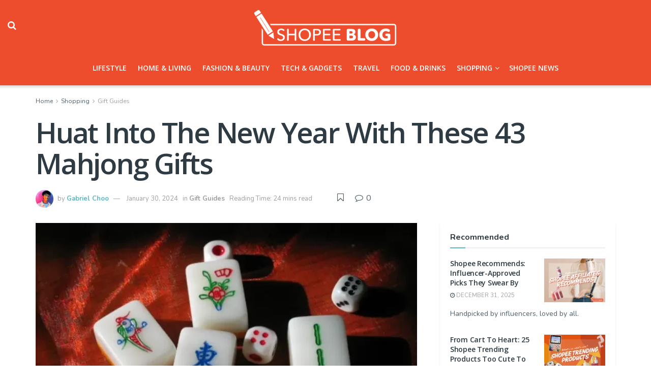

--- FILE ---
content_type: text/html; charset=UTF-8
request_url: https://shopee.sg/blog/mahjong-gifts-singapore/
body_size: 67402
content:
<!doctype html>
<!--[if lt IE 7]> <html class="no-js lt-ie9 lt-ie8 lt-ie7" lang="en-GB"> <![endif]-->
<!--[if IE 7]>    <html class="no-js lt-ie9 lt-ie8" lang="en-GB"> <![endif]-->
<!--[if IE 8]>    <html class="no-js lt-ie9" lang="en-GB"> <![endif]-->
<!--[if IE 9]>    <html class="no-js lt-ie10" lang="en-GB"> <![endif]-->
<!--[if gt IE 8]><!--> <html class="no-js" lang="en-GB"> <!--<![endif]-->
<head>
    <meta http-equiv="Content-Type" content="text/html; charset=UTF-8" />
    <meta name='viewport' content='width=device-width, initial-scale=1, user-scalable=yes' />
    <link rel="profile" href="http://gmpg.org/xfn/11" />
    <link rel="pingback" href="https://shopee.sg/blog/xmlrpc.php" />
    <meta name="theme-color" content="#ee4d2dff">
             <meta name="msapplication-navbutton-color" content="#ee4d2dff">
             <meta name="apple-mobile-web-app-status-bar-style" content="#ee4d2dff"><meta name='robots' content='index, follow, max-image-preview:large, max-snippet:-1, max-video-preview:-1' />
	<style>img:is([sizes="auto" i], [sizes^="auto," i]) { contain-intrinsic-size: 3000px 1500px }</style>
	<meta property="og:type" content="article">
<meta property="og:title" content="Huat Into The New Year With These 43 Mahjong Gifts">
<meta property="og:site_name" content="Shopee Singapore Official Blog">
<meta property="og:description" content="Nothing sounds more like Chinese New Year than the midnight shuffling of mahjong tiles, the yelling of ‘HU’ from the">
<meta property="og:url" content="https://shopee.sg/blog/mahjong-gifts-singapore/">
<meta property="og:locale" content="en_GB">
<meta property="og:image" content="https://shopee.sg/blog/wp-content/uploads/2024/01/mahjong-gifts.webp">
<meta property="og:image:height" content="600">
<meta property="og:image:width" content="800">
<meta property="article:published_time" content="2024-01-30T18:30:48+08:00">
<meta property="article:modified_time" content="2025-10-23T16:02:53+08:00">
<meta property="article:section" content="Gift Guides">
<meta property="article:tag" content="Chinese New Year">
<meta property="article:tag" content="singaporean gifts">
<meta name="twitter:card" content="summary_large_image">
<meta name="twitter:title" content="Huat Into The New Year With These 43 Mahjong Gifts">
<meta name="twitter:description" content="Nothing sounds more like Chinese New Year than the midnight shuffling of mahjong tiles, the yelling of ‘HU’ from the">
<meta name="twitter:url" content="https://shopee.sg/blog/mahjong-gifts-singapore/">
<meta name="twitter:site" content="">
<meta name="twitter:image" content="https://shopee.sg/blog/wp-content/uploads/2024/01/mahjong-gifts.webp">
<meta name="twitter:image:width" content="800">
<meta name="twitter:image:height" content="600">

<!-- Google Tag Manager for WordPress by gtm4wp.com -->
<script data-cfasync="false" data-pagespeed-no-defer>
	var gtm4wp_datalayer_name = "dataLayer";
	var dataLayer = dataLayer || [];
</script>
<!-- End Google Tag Manager for WordPress by gtm4wp.com -->			<script type="text/javascript">
			  var jnews_ajax_url = '/blog/?ajax-request=jnews'
			</script>
			<script type="text/javascript">;window.jnews=window.jnews||{},window.jnews.library=window.jnews.library||{},window.jnews.library=function(){"use strict";var e=this;e.win=window,e.doc=document,e.noop=function(){},e.globalBody=e.doc.getElementsByTagName("body")[0],e.globalBody=e.globalBody?e.globalBody:e.doc,e.win.jnewsDataStorage=e.win.jnewsDataStorage||{_storage:new WeakMap,put:function(e,t,n){this._storage.has(e)||this._storage.set(e,new Map),this._storage.get(e).set(t,n)},get:function(e,t){return this._storage.get(e).get(t)},has:function(e,t){return this._storage.has(e)&&this._storage.get(e).has(t)},remove:function(e,t){var n=this._storage.get(e).delete(t);return 0===!this._storage.get(e).size&&this._storage.delete(e),n}},e.windowWidth=function(){return e.win.innerWidth||e.docEl.clientWidth||e.globalBody.clientWidth},e.windowHeight=function(){return e.win.innerHeight||e.docEl.clientHeight||e.globalBody.clientHeight},e.requestAnimationFrame=e.win.requestAnimationFrame||e.win.webkitRequestAnimationFrame||e.win.mozRequestAnimationFrame||e.win.msRequestAnimationFrame||window.oRequestAnimationFrame||function(e){return setTimeout(e,1e3/60)},e.cancelAnimationFrame=e.win.cancelAnimationFrame||e.win.webkitCancelAnimationFrame||e.win.webkitCancelRequestAnimationFrame||e.win.mozCancelAnimationFrame||e.win.msCancelRequestAnimationFrame||e.win.oCancelRequestAnimationFrame||function(e){clearTimeout(e)},e.classListSupport="classList"in document.createElement("_"),e.hasClass=e.classListSupport?function(e,t){return e.classList.contains(t)}:function(e,t){return e.className.indexOf(t)>=0},e.addClass=e.classListSupport?function(t,n){e.hasClass(t,n)||t.classList.add(n)}:function(t,n){e.hasClass(t,n)||(t.className+=" "+n)},e.removeClass=e.classListSupport?function(t,n){e.hasClass(t,n)&&t.classList.remove(n)}:function(t,n){e.hasClass(t,n)&&(t.className=t.className.replace(n,""))},e.objKeys=function(e){var t=[];for(var n in e)Object.prototype.hasOwnProperty.call(e,n)&&t.push(n);return t},e.isObjectSame=function(e,t){var n=!0;return JSON.stringify(e)!==JSON.stringify(t)&&(n=!1),n},e.extend=function(){for(var e,t,n,o=arguments[0]||{},i=1,a=arguments.length;i<a;i++)if(null!==(e=arguments[i]))for(t in e)o!==(n=e[t])&&void 0!==n&&(o[t]=n);return o},e.dataStorage=e.win.jnewsDataStorage,e.isVisible=function(e){return 0!==e.offsetWidth&&0!==e.offsetHeight||e.getBoundingClientRect().length},e.getHeight=function(e){return e.offsetHeight||e.clientHeight||e.getBoundingClientRect().height},e.getWidth=function(e){return e.offsetWidth||e.clientWidth||e.getBoundingClientRect().width},e.supportsPassive=!1;try{var t=Object.defineProperty({},"passive",{get:function(){e.supportsPassive=!0}});"createEvent"in e.doc?e.win.addEventListener("test",null,t):"fireEvent"in e.doc&&e.win.attachEvent("test",null)}catch(e){}e.passiveOption=!!e.supportsPassive&&{passive:!0},e.setStorage=function(e,t){e="jnews-"+e;var n={expired:Math.floor(((new Date).getTime()+432e5)/1e3)};t=Object.assign(n,t);localStorage.setItem(e,JSON.stringify(t))},e.getStorage=function(e){e="jnews-"+e;var t=localStorage.getItem(e);return null!==t&&0<t.length?JSON.parse(localStorage.getItem(e)):{}},e.expiredStorage=function(){var t,n="jnews-";for(var o in localStorage)o.indexOf(n)>-1&&"undefined"!==(t=e.getStorage(o.replace(n,""))).expired&&t.expired<Math.floor((new Date).getTime()/1e3)&&localStorage.removeItem(o)},e.addEvents=function(t,n,o){for(var i in n){var a=["touchstart","touchmove"].indexOf(i)>=0&&!o&&e.passiveOption;"createEvent"in e.doc?t.addEventListener(i,n[i],a):"fireEvent"in e.doc&&t.attachEvent("on"+i,n[i])}},e.removeEvents=function(t,n){for(var o in n)"createEvent"in e.doc?t.removeEventListener(o,n[o]):"fireEvent"in e.doc&&t.detachEvent("on"+o,n[o])},e.triggerEvents=function(t,n,o){var i;o=o||{detail:null};return"createEvent"in e.doc?(!(i=e.doc.createEvent("CustomEvent")||new CustomEvent(n)).initCustomEvent||i.initCustomEvent(n,!0,!1,o),void t.dispatchEvent(i)):"fireEvent"in e.doc?((i=e.doc.createEventObject()).eventType=n,void t.fireEvent("on"+i.eventType,i)):void 0},e.getParents=function(t,n){void 0===n&&(n=e.doc);for(var o=[],i=t.parentNode,a=!1;!a;)if(i){var r=i;r.querySelectorAll(n).length?a=!0:(o.push(r),i=r.parentNode)}else o=[],a=!0;return o},e.forEach=function(e,t,n){for(var o=0,i=e.length;o<i;o++)t.call(n,e[o],o)},e.getText=function(e){return e.innerText||e.textContent},e.setText=function(e,t){var n="object"==typeof t?t.innerText||t.textContent:t;e.innerText&&(e.innerText=n),e.textContent&&(e.textContent=n)},e.httpBuildQuery=function(t){return e.objKeys(t).reduce(function t(n){var o=arguments.length>1&&void 0!==arguments[1]?arguments[1]:null;return function(i,a){var r=n[a];a=encodeURIComponent(a);var s=o?"".concat(o,"[").concat(a,"]"):a;return null==r||"function"==typeof r?(i.push("".concat(s,"=")),i):["number","boolean","string"].includes(typeof r)?(i.push("".concat(s,"=").concat(encodeURIComponent(r))),i):(i.push(e.objKeys(r).reduce(t(r,s),[]).join("&")),i)}}(t),[]).join("&")},e.get=function(t,n,o,i){return o="function"==typeof o?o:e.noop,e.ajax("GET",t,n,o,i)},e.post=function(t,n,o,i){return o="function"==typeof o?o:e.noop,e.ajax("POST",t,n,o,i)},e.ajax=function(t,n,o,i,a){var r=new XMLHttpRequest,s=n,c=e.httpBuildQuery(o);if(t=-1!=["GET","POST"].indexOf(t)?t:"GET",r.open(t,s+("GET"==t?"?"+c:""),!0),"POST"==t&&r.setRequestHeader("Content-type","application/x-www-form-urlencoded"),r.setRequestHeader("X-Requested-With","XMLHttpRequest"),r.onreadystatechange=function(){4===r.readyState&&200<=r.status&&300>r.status&&"function"==typeof i&&i.call(void 0,r.response)},void 0!==a&&!a){return{xhr:r,send:function(){r.send("POST"==t?c:null)}}}return r.send("POST"==t?c:null),{xhr:r}},e.scrollTo=function(t,n,o){function i(e,t,n){this.start=this.position(),this.change=e-this.start,this.currentTime=0,this.increment=20,this.duration=void 0===n?500:n,this.callback=t,this.finish=!1,this.animateScroll()}return Math.easeInOutQuad=function(e,t,n,o){return(e/=o/2)<1?n/2*e*e+t:-n/2*(--e*(e-2)-1)+t},i.prototype.stop=function(){this.finish=!0},i.prototype.move=function(t){e.doc.documentElement.scrollTop=t,e.globalBody.parentNode.scrollTop=t,e.globalBody.scrollTop=t},i.prototype.position=function(){return e.doc.documentElement.scrollTop||e.globalBody.parentNode.scrollTop||e.globalBody.scrollTop},i.prototype.animateScroll=function(){this.currentTime+=this.increment;var t=Math.easeInOutQuad(this.currentTime,this.start,this.change,this.duration);this.move(t),this.currentTime<this.duration&&!this.finish?e.requestAnimationFrame.call(e.win,this.animateScroll.bind(this)):this.callback&&"function"==typeof this.callback&&this.callback()},new i(t,n,o)},e.unwrap=function(t){var n,o=t;e.forEach(t,(function(e,t){n?n+=e:n=e})),o.replaceWith(n)},e.performance={start:function(e){performance.mark(e+"Start")},stop:function(e){performance.mark(e+"End"),performance.measure(e,e+"Start",e+"End")}},e.fps=function(){var t=0,n=0,o=0;!function(){var i=t=0,a=0,r=0,s=document.getElementById("fpsTable"),c=function(t){void 0===document.getElementsByTagName("body")[0]?e.requestAnimationFrame.call(e.win,(function(){c(t)})):document.getElementsByTagName("body")[0].appendChild(t)};null===s&&((s=document.createElement("div")).style.position="fixed",s.style.top="120px",s.style.left="10px",s.style.width="100px",s.style.height="20px",s.style.border="1px solid black",s.style.fontSize="11px",s.style.zIndex="100000",s.style.backgroundColor="white",s.id="fpsTable",c(s));var l=function(){o++,n=Date.now(),(a=(o/(r=(n-t)/1e3)).toPrecision(2))!=i&&(i=a,s.innerHTML=i+"fps"),1<r&&(t=n,o=0),e.requestAnimationFrame.call(e.win,l)};l()}()},e.instr=function(e,t){for(var n=0;n<t.length;n++)if(-1!==e.toLowerCase().indexOf(t[n].toLowerCase()))return!0},e.winLoad=function(t,n){function o(o){if("complete"===e.doc.readyState||"interactive"===e.doc.readyState)return!o||n?setTimeout(t,n||1):t(o),1}o()||e.addEvents(e.win,{load:o})},e.docReady=function(t,n){function o(o){if("complete"===e.doc.readyState||"interactive"===e.doc.readyState)return!o||n?setTimeout(t,n||1):t(o),1}o()||e.addEvents(e.doc,{DOMContentLoaded:o})},e.fireOnce=function(){e.docReady((function(){e.assets=e.assets||[],e.assets.length&&(e.boot(),e.load_assets())}),50)},e.boot=function(){e.length&&e.doc.querySelectorAll("style[media]").forEach((function(e){"not all"==e.getAttribute("media")&&e.removeAttribute("media")}))},e.create_js=function(t,n){var o=e.doc.createElement("script");switch(o.setAttribute("src",t),n){case"defer":o.setAttribute("defer",!0);break;case"async":o.setAttribute("async",!0);break;case"deferasync":o.setAttribute("defer",!0),o.setAttribute("async",!0)}e.globalBody.appendChild(o)},e.load_assets=function(){"object"==typeof e.assets&&e.forEach(e.assets.slice(0),(function(t,n){var o="";t.defer&&(o+="defer"),t.async&&(o+="async"),e.create_js(t.url,o);var i=e.assets.indexOf(t);i>-1&&e.assets.splice(i,1)})),e.assets=jnewsoption.au_scripts=window.jnewsads=[]},e.setCookie=function(e,t,n){var o="";if(n){var i=new Date;i.setTime(i.getTime()+24*n*60*60*1e3),o="; expires="+i.toUTCString()}document.cookie=e+"="+(t||"")+o+"; path=/"},e.getCookie=function(e){for(var t=e+"=",n=document.cookie.split(";"),o=0;o<n.length;o++){for(var i=n[o];" "==i.charAt(0);)i=i.substring(1,i.length);if(0==i.indexOf(t))return i.substring(t.length,i.length)}return null},e.eraseCookie=function(e){document.cookie=e+"=; Path=/; Expires=Thu, 01 Jan 1970 00:00:01 GMT;"},e.docReady((function(){e.globalBody=e.globalBody==e.doc?e.doc.getElementsByTagName("body")[0]:e.globalBody,e.globalBody=e.globalBody?e.globalBody:e.doc})),e.winLoad((function(){e.winLoad((function(){var t=!1;if(void 0!==window.jnewsadmin)if(void 0!==window.file_version_checker){var n=e.objKeys(window.file_version_checker);n.length?n.forEach((function(e){t||"10.0.4"===window.file_version_checker[e]||(t=!0)})):t=!0}else t=!0;t&&(window.jnewsHelper.getMessage(),window.jnewsHelper.getNotice())}),2500)}))},window.jnews.library=new window.jnews.library;</script>
	<!-- This site is optimized with the Yoast SEO plugin v26.6 - https://yoast.com/wordpress/plugins/seo/ -->
	<title>Mahjong Gifts Singapore: 43 Ideas For Your Kakis This CNY 2024</title>
	<meta name="description" content="Usher in some good luck from the mahjong gods this CNY with these quirky mahjong gifts such as mahjong nail stickers and a mahjong pillow!" />
	<link rel="canonical" href="https://shopee.sg/blog/mahjong-gifts-singapore/" />
	<meta property="og:locale" content="en_GB" />
	<meta property="og:type" content="article" />
	<meta property="og:title" content="Mahjong Gifts Singapore: 43 Ideas For Your Kakis This CNY 2024" />
	<meta property="og:description" content="Usher in some good luck from the mahjong gods this CNY with these quirky mahjong gifts such as mahjong nail stickers and a mahjong pillow!" />
	<meta property="og:url" content="https://shopee.sg/blog/mahjong-gifts-singapore/" />
	<meta property="og:site_name" content="Shopee Singapore Official Blog" />
	<meta property="article:publisher" content="https://www.facebook.com/ShopeeSingapore" />
	<meta property="article:published_time" content="2024-01-30T10:30:48+00:00" />
	<meta property="article:modified_time" content="2025-10-23T08:02:53+00:00" />
	<meta property="og:image" content="https://shopee.sg/blog/wp-content/uploads/2022/12/SAMPLE-1.png" />
	<meta property="og:image:width" content="1200" />
	<meta property="og:image:height" content="628" />
	<meta property="og:image:type" content="image/png" />
	<meta name="author" content="Gabriel Choo" />
	<meta name="twitter:card" content="summary_large_image" />
	<meta name="twitter:label1" content="Written by" />
	<meta name="twitter:data1" content="Gabriel Choo" />
	<meta name="twitter:label2" content="Estimated reading time" />
	<meta name="twitter:data2" content="25 minutes" />
	<!-- / Yoast SEO plugin. -->


<link rel="amphtml" href="https://shopee.sg/blog/mahjong-gifts-singapore/amp/" /><meta name="generator" content="AMP for WP 1.1.11"/><link rel='dns-prefetch' href='//static.addtoany.com' />
<link rel='dns-prefetch' href='//shopee.sg' />
<link rel='dns-prefetch' href='//cdnjs.cloudflare.com' />
<link rel='dns-prefetch' href='//fonts.googleapis.com' />
<link rel='preconnect' href='https://fonts.gstatic.com' />
<link rel="alternate" type="application/rss+xml" title="Shopee Singapore Official Blog &raquo; Feed" href="https://shopee.sg/blog/feed/" />
<link rel="alternate" type="application/rss+xml" title="Shopee Singapore Official Blog &raquo; Comments Feed" href="https://shopee.sg/blog/comments/feed/" />
<script type="text/javascript">
/* <![CDATA[ */
window._wpemojiSettings = {"baseUrl":"https:\/\/s.w.org\/images\/core\/emoji\/16.0.1\/72x72\/","ext":".png","svgUrl":"https:\/\/s.w.org\/images\/core\/emoji\/16.0.1\/svg\/","svgExt":".svg","source":{"concatemoji":"https:\/\/shopee.sg\/blog\/wp-includes\/js\/wp-emoji-release.min.js?ver=6.8.3"}};
/*! This file is auto-generated */
!function(s,n){var o,i,e;function c(e){try{var t={supportTests:e,timestamp:(new Date).valueOf()};sessionStorage.setItem(o,JSON.stringify(t))}catch(e){}}function p(e,t,n){e.clearRect(0,0,e.canvas.width,e.canvas.height),e.fillText(t,0,0);var t=new Uint32Array(e.getImageData(0,0,e.canvas.width,e.canvas.height).data),a=(e.clearRect(0,0,e.canvas.width,e.canvas.height),e.fillText(n,0,0),new Uint32Array(e.getImageData(0,0,e.canvas.width,e.canvas.height).data));return t.every(function(e,t){return e===a[t]})}function u(e,t){e.clearRect(0,0,e.canvas.width,e.canvas.height),e.fillText(t,0,0);for(var n=e.getImageData(16,16,1,1),a=0;a<n.data.length;a++)if(0!==n.data[a])return!1;return!0}function f(e,t,n,a){switch(t){case"flag":return n(e,"\ud83c\udff3\ufe0f\u200d\u26a7\ufe0f","\ud83c\udff3\ufe0f\u200b\u26a7\ufe0f")?!1:!n(e,"\ud83c\udde8\ud83c\uddf6","\ud83c\udde8\u200b\ud83c\uddf6")&&!n(e,"\ud83c\udff4\udb40\udc67\udb40\udc62\udb40\udc65\udb40\udc6e\udb40\udc67\udb40\udc7f","\ud83c\udff4\u200b\udb40\udc67\u200b\udb40\udc62\u200b\udb40\udc65\u200b\udb40\udc6e\u200b\udb40\udc67\u200b\udb40\udc7f");case"emoji":return!a(e,"\ud83e\udedf")}return!1}function g(e,t,n,a){var r="undefined"!=typeof WorkerGlobalScope&&self instanceof WorkerGlobalScope?new OffscreenCanvas(300,150):s.createElement("canvas"),o=r.getContext("2d",{willReadFrequently:!0}),i=(o.textBaseline="top",o.font="600 32px Arial",{});return e.forEach(function(e){i[e]=t(o,e,n,a)}),i}function t(e){var t=s.createElement("script");t.src=e,t.defer=!0,s.head.appendChild(t)}"undefined"!=typeof Promise&&(o="wpEmojiSettingsSupports",i=["flag","emoji"],n.supports={everything:!0,everythingExceptFlag:!0},e=new Promise(function(e){s.addEventListener("DOMContentLoaded",e,{once:!0})}),new Promise(function(t){var n=function(){try{var e=JSON.parse(sessionStorage.getItem(o));if("object"==typeof e&&"number"==typeof e.timestamp&&(new Date).valueOf()<e.timestamp+604800&&"object"==typeof e.supportTests)return e.supportTests}catch(e){}return null}();if(!n){if("undefined"!=typeof Worker&&"undefined"!=typeof OffscreenCanvas&&"undefined"!=typeof URL&&URL.createObjectURL&&"undefined"!=typeof Blob)try{var e="postMessage("+g.toString()+"("+[JSON.stringify(i),f.toString(),p.toString(),u.toString()].join(",")+"));",a=new Blob([e],{type:"text/javascript"}),r=new Worker(URL.createObjectURL(a),{name:"wpTestEmojiSupports"});return void(r.onmessage=function(e){c(n=e.data),r.terminate(),t(n)})}catch(e){}c(n=g(i,f,p,u))}t(n)}).then(function(e){for(var t in e)n.supports[t]=e[t],n.supports.everything=n.supports.everything&&n.supports[t],"flag"!==t&&(n.supports.everythingExceptFlag=n.supports.everythingExceptFlag&&n.supports[t]);n.supports.everythingExceptFlag=n.supports.everythingExceptFlag&&!n.supports.flag,n.DOMReady=!1,n.readyCallback=function(){n.DOMReady=!0}}).then(function(){return e}).then(function(){var e;n.supports.everything||(n.readyCallback(),(e=n.source||{}).concatemoji?t(e.concatemoji):e.wpemoji&&e.twemoji&&(t(e.twemoji),t(e.wpemoji)))}))}((window,document),window._wpemojiSettings);
/* ]]> */
</script>
<style id='wp-emoji-styles-inline-css' type='text/css'>

	img.wp-smiley, img.emoji {
		display: inline !important;
		border: none !important;
		box-shadow: none !important;
		height: 1em !important;
		width: 1em !important;
		margin: 0 0.07em !important;
		vertical-align: -0.1em !important;
		background: none !important;
		padding: 0 !important;
	}
</style>
<link rel='stylesheet' id='wp-block-library-css' href='https://shopee.sg/blog/wp-includes/css/dist/block-library/style.min.css?ver=6.8.3' type='text/css' media='all' />
<style id='classic-theme-styles-inline-css' type='text/css'>
/*! This file is auto-generated */
.wp-block-button__link{color:#fff;background-color:#32373c;border-radius:9999px;box-shadow:none;text-decoration:none;padding:calc(.667em + 2px) calc(1.333em + 2px);font-size:1.125em}.wp-block-file__button{background:#32373c;color:#fff;text-decoration:none}
</style>
<link rel='stylesheet' id='jnews-faq-css' href='https://shopee.sg/blog/wp-content/plugins/jnews-essential/assets/css/faq.css?ver=12.0.2' type='text/css' media='all' />
<style id='qsm-quiz-style-inline-css' type='text/css'>


</style>
<style id='global-styles-inline-css' type='text/css'>
:root{--wp--preset--aspect-ratio--square: 1;--wp--preset--aspect-ratio--4-3: 4/3;--wp--preset--aspect-ratio--3-4: 3/4;--wp--preset--aspect-ratio--3-2: 3/2;--wp--preset--aspect-ratio--2-3: 2/3;--wp--preset--aspect-ratio--16-9: 16/9;--wp--preset--aspect-ratio--9-16: 9/16;--wp--preset--color--black: #000000;--wp--preset--color--cyan-bluish-gray: #abb8c3;--wp--preset--color--white: #ffffff;--wp--preset--color--pale-pink: #f78da7;--wp--preset--color--vivid-red: #cf2e2e;--wp--preset--color--luminous-vivid-orange: #ff6900;--wp--preset--color--luminous-vivid-amber: #fcb900;--wp--preset--color--light-green-cyan: #7bdcb5;--wp--preset--color--vivid-green-cyan: #00d084;--wp--preset--color--pale-cyan-blue: #8ed1fc;--wp--preset--color--vivid-cyan-blue: #0693e3;--wp--preset--color--vivid-purple: #9b51e0;--wp--preset--gradient--vivid-cyan-blue-to-vivid-purple: linear-gradient(135deg,rgba(6,147,227,1) 0%,rgb(155,81,224) 100%);--wp--preset--gradient--light-green-cyan-to-vivid-green-cyan: linear-gradient(135deg,rgb(122,220,180) 0%,rgb(0,208,130) 100%);--wp--preset--gradient--luminous-vivid-amber-to-luminous-vivid-orange: linear-gradient(135deg,rgba(252,185,0,1) 0%,rgba(255,105,0,1) 100%);--wp--preset--gradient--luminous-vivid-orange-to-vivid-red: linear-gradient(135deg,rgba(255,105,0,1) 0%,rgb(207,46,46) 100%);--wp--preset--gradient--very-light-gray-to-cyan-bluish-gray: linear-gradient(135deg,rgb(238,238,238) 0%,rgb(169,184,195) 100%);--wp--preset--gradient--cool-to-warm-spectrum: linear-gradient(135deg,rgb(74,234,220) 0%,rgb(151,120,209) 20%,rgb(207,42,186) 40%,rgb(238,44,130) 60%,rgb(251,105,98) 80%,rgb(254,248,76) 100%);--wp--preset--gradient--blush-light-purple: linear-gradient(135deg,rgb(255,206,236) 0%,rgb(152,150,240) 100%);--wp--preset--gradient--blush-bordeaux: linear-gradient(135deg,rgb(254,205,165) 0%,rgb(254,45,45) 50%,rgb(107,0,62) 100%);--wp--preset--gradient--luminous-dusk: linear-gradient(135deg,rgb(255,203,112) 0%,rgb(199,81,192) 50%,rgb(65,88,208) 100%);--wp--preset--gradient--pale-ocean: linear-gradient(135deg,rgb(255,245,203) 0%,rgb(182,227,212) 50%,rgb(51,167,181) 100%);--wp--preset--gradient--electric-grass: linear-gradient(135deg,rgb(202,248,128) 0%,rgb(113,206,126) 100%);--wp--preset--gradient--midnight: linear-gradient(135deg,rgb(2,3,129) 0%,rgb(40,116,252) 100%);--wp--preset--font-size--small: 13px;--wp--preset--font-size--medium: 20px;--wp--preset--font-size--large: 36px;--wp--preset--font-size--x-large: 42px;--wp--preset--spacing--20: 0.44rem;--wp--preset--spacing--30: 0.67rem;--wp--preset--spacing--40: 1rem;--wp--preset--spacing--50: 1.5rem;--wp--preset--spacing--60: 2.25rem;--wp--preset--spacing--70: 3.38rem;--wp--preset--spacing--80: 5.06rem;--wp--preset--shadow--natural: 6px 6px 9px rgba(0, 0, 0, 0.2);--wp--preset--shadow--deep: 12px 12px 50px rgba(0, 0, 0, 0.4);--wp--preset--shadow--sharp: 6px 6px 0px rgba(0, 0, 0, 0.2);--wp--preset--shadow--outlined: 6px 6px 0px -3px rgba(255, 255, 255, 1), 6px 6px rgba(0, 0, 0, 1);--wp--preset--shadow--crisp: 6px 6px 0px rgba(0, 0, 0, 1);}:where(.is-layout-flex){gap: 0.5em;}:where(.is-layout-grid){gap: 0.5em;}body .is-layout-flex{display: flex;}.is-layout-flex{flex-wrap: wrap;align-items: center;}.is-layout-flex > :is(*, div){margin: 0;}body .is-layout-grid{display: grid;}.is-layout-grid > :is(*, div){margin: 0;}:where(.wp-block-columns.is-layout-flex){gap: 2em;}:where(.wp-block-columns.is-layout-grid){gap: 2em;}:where(.wp-block-post-template.is-layout-flex){gap: 1.25em;}:where(.wp-block-post-template.is-layout-grid){gap: 1.25em;}.has-black-color{color: var(--wp--preset--color--black) !important;}.has-cyan-bluish-gray-color{color: var(--wp--preset--color--cyan-bluish-gray) !important;}.has-white-color{color: var(--wp--preset--color--white) !important;}.has-pale-pink-color{color: var(--wp--preset--color--pale-pink) !important;}.has-vivid-red-color{color: var(--wp--preset--color--vivid-red) !important;}.has-luminous-vivid-orange-color{color: var(--wp--preset--color--luminous-vivid-orange) !important;}.has-luminous-vivid-amber-color{color: var(--wp--preset--color--luminous-vivid-amber) !important;}.has-light-green-cyan-color{color: var(--wp--preset--color--light-green-cyan) !important;}.has-vivid-green-cyan-color{color: var(--wp--preset--color--vivid-green-cyan) !important;}.has-pale-cyan-blue-color{color: var(--wp--preset--color--pale-cyan-blue) !important;}.has-vivid-cyan-blue-color{color: var(--wp--preset--color--vivid-cyan-blue) !important;}.has-vivid-purple-color{color: var(--wp--preset--color--vivid-purple) !important;}.has-black-background-color{background-color: var(--wp--preset--color--black) !important;}.has-cyan-bluish-gray-background-color{background-color: var(--wp--preset--color--cyan-bluish-gray) !important;}.has-white-background-color{background-color: var(--wp--preset--color--white) !important;}.has-pale-pink-background-color{background-color: var(--wp--preset--color--pale-pink) !important;}.has-vivid-red-background-color{background-color: var(--wp--preset--color--vivid-red) !important;}.has-luminous-vivid-orange-background-color{background-color: var(--wp--preset--color--luminous-vivid-orange) !important;}.has-luminous-vivid-amber-background-color{background-color: var(--wp--preset--color--luminous-vivid-amber) !important;}.has-light-green-cyan-background-color{background-color: var(--wp--preset--color--light-green-cyan) !important;}.has-vivid-green-cyan-background-color{background-color: var(--wp--preset--color--vivid-green-cyan) !important;}.has-pale-cyan-blue-background-color{background-color: var(--wp--preset--color--pale-cyan-blue) !important;}.has-vivid-cyan-blue-background-color{background-color: var(--wp--preset--color--vivid-cyan-blue) !important;}.has-vivid-purple-background-color{background-color: var(--wp--preset--color--vivid-purple) !important;}.has-black-border-color{border-color: var(--wp--preset--color--black) !important;}.has-cyan-bluish-gray-border-color{border-color: var(--wp--preset--color--cyan-bluish-gray) !important;}.has-white-border-color{border-color: var(--wp--preset--color--white) !important;}.has-pale-pink-border-color{border-color: var(--wp--preset--color--pale-pink) !important;}.has-vivid-red-border-color{border-color: var(--wp--preset--color--vivid-red) !important;}.has-luminous-vivid-orange-border-color{border-color: var(--wp--preset--color--luminous-vivid-orange) !important;}.has-luminous-vivid-amber-border-color{border-color: var(--wp--preset--color--luminous-vivid-amber) !important;}.has-light-green-cyan-border-color{border-color: var(--wp--preset--color--light-green-cyan) !important;}.has-vivid-green-cyan-border-color{border-color: var(--wp--preset--color--vivid-green-cyan) !important;}.has-pale-cyan-blue-border-color{border-color: var(--wp--preset--color--pale-cyan-blue) !important;}.has-vivid-cyan-blue-border-color{border-color: var(--wp--preset--color--vivid-cyan-blue) !important;}.has-vivid-purple-border-color{border-color: var(--wp--preset--color--vivid-purple) !important;}.has-vivid-cyan-blue-to-vivid-purple-gradient-background{background: var(--wp--preset--gradient--vivid-cyan-blue-to-vivid-purple) !important;}.has-light-green-cyan-to-vivid-green-cyan-gradient-background{background: var(--wp--preset--gradient--light-green-cyan-to-vivid-green-cyan) !important;}.has-luminous-vivid-amber-to-luminous-vivid-orange-gradient-background{background: var(--wp--preset--gradient--luminous-vivid-amber-to-luminous-vivid-orange) !important;}.has-luminous-vivid-orange-to-vivid-red-gradient-background{background: var(--wp--preset--gradient--luminous-vivid-orange-to-vivid-red) !important;}.has-very-light-gray-to-cyan-bluish-gray-gradient-background{background: var(--wp--preset--gradient--very-light-gray-to-cyan-bluish-gray) !important;}.has-cool-to-warm-spectrum-gradient-background{background: var(--wp--preset--gradient--cool-to-warm-spectrum) !important;}.has-blush-light-purple-gradient-background{background: var(--wp--preset--gradient--blush-light-purple) !important;}.has-blush-bordeaux-gradient-background{background: var(--wp--preset--gradient--blush-bordeaux) !important;}.has-luminous-dusk-gradient-background{background: var(--wp--preset--gradient--luminous-dusk) !important;}.has-pale-ocean-gradient-background{background: var(--wp--preset--gradient--pale-ocean) !important;}.has-electric-grass-gradient-background{background: var(--wp--preset--gradient--electric-grass) !important;}.has-midnight-gradient-background{background: var(--wp--preset--gradient--midnight) !important;}.has-small-font-size{font-size: var(--wp--preset--font-size--small) !important;}.has-medium-font-size{font-size: var(--wp--preset--font-size--medium) !important;}.has-large-font-size{font-size: var(--wp--preset--font-size--large) !important;}.has-x-large-font-size{font-size: var(--wp--preset--font-size--x-large) !important;}
:where(.wp-block-post-template.is-layout-flex){gap: 1.25em;}:where(.wp-block-post-template.is-layout-grid){gap: 1.25em;}
:where(.wp-block-columns.is-layout-flex){gap: 2em;}:where(.wp-block-columns.is-layout-grid){gap: 2em;}
:root :where(.wp-block-pullquote){font-size: 1.5em;line-height: 1.6;}
</style>
<link rel='stylesheet' id='contact-form-7-css' href='https://shopee.sg/blog/wp-content/plugins/contact-form-7/includes/css/styles.css?ver=6.1.4' type='text/css' media='all' />
<link rel='stylesheet' id='slick-css' href='https://cdnjs.cloudflare.com/ajax/libs/slick-carousel/1.9.0/slick.min.css?ver=3.0.2' type='text/css' media='all' />
<link rel='stylesheet' id='slick-theme-css' href='https://cdnjs.cloudflare.com/ajax/libs/slick-carousel/1.9.0/slick-theme.min.css?ver=3.0.2' type='text/css' media='all' />
<link rel='stylesheet' id='sku-slider-css' href='https://shopee.sg/blog/wp-content/plugins/sku-slider/assets/public/css/public.css?ver=3.0.2' type='text/css' media='all' />
<link rel='stylesheet' id='js_composer_front-css' href='https://shopee.sg/blog/wp-content/plugins/js_composer.bak/assets/css/js_composer.min.css?ver=8.0' type='text/css' media='all' />
<link rel='stylesheet' id='jeg_customizer_font-css' href='//fonts.googleapis.com/css?family=Nunito%3Aregular%2C700%7COpen+Sans%3Aregular%2C600&#038;display=swap&#038;ver=1.3.2' type='text/css' media='all' />
<link rel='stylesheet' id='addtoany-css' href='https://shopee.sg/blog/wp-content/plugins/add-to-any/addtoany.min.css?ver=1.16' type='text/css' media='all' />
<link rel='stylesheet' id='font-awesome-css' href='https://shopee.sg/blog/wp-content/themes/jnews/assets/fonts/font-awesome/font-awesome.min.css?ver=12.0.0' type='text/css' media='all' />
<link rel='stylesheet' id='jnews-icon-css' href='https://shopee.sg/blog/wp-content/themes/jnews/assets/fonts/jegicon/jegicon.css?ver=12.0.0' type='text/css' media='all' />
<link rel='stylesheet' id='jscrollpane-css' href='https://shopee.sg/blog/wp-content/themes/jnews/assets/css/jquery.jscrollpane.css?ver=12.0.0' type='text/css' media='all' />
<link rel='stylesheet' id='oknav-css' href='https://shopee.sg/blog/wp-content/themes/jnews/assets/css/okayNav.css?ver=12.0.0' type='text/css' media='all' />
<link rel='stylesheet' id='magnific-popup-css' href='https://shopee.sg/blog/wp-content/themes/jnews/assets/css/magnific-popup.css?ver=12.0.0' type='text/css' media='all' />
<link rel='stylesheet' id='chosen-css' href='https://shopee.sg/blog/wp-content/themes/jnews/assets/css/chosen/chosen.css?ver=12.0.0' type='text/css' media='all' />
<link rel='stylesheet' id='jnews-main-css' href='https://shopee.sg/blog/wp-content/themes/jnews/assets/css/main.css?ver=12.0.0' type='text/css' media='all' />
<link rel='stylesheet' id='jnews-pages-css' href='https://shopee.sg/blog/wp-content/themes/jnews/assets/css/pages.css?ver=12.0.0' type='text/css' media='all' />
<link rel='stylesheet' id='jnews-single-css' href='https://shopee.sg/blog/wp-content/themes/jnews/assets/css/single.css?ver=12.0.0' type='text/css' media='all' />
<link rel='stylesheet' id='jnews-responsive-css' href='https://shopee.sg/blog/wp-content/themes/jnews/assets/css/responsive.css?ver=12.0.0' type='text/css' media='all' />
<link rel='stylesheet' id='jnews-pb-temp-css' href='https://shopee.sg/blog/wp-content/themes/jnews/assets/css/pb-temp.css?ver=12.0.0' type='text/css' media='all' />
<link rel='stylesheet' id='jnews-js-composer-css' href='https://shopee.sg/blog/wp-content/themes/jnews/assets/css/js-composer-frontend.css?ver=12.0.0' type='text/css' media='all' />
<link rel='stylesheet' id='jnews-style-css' href='https://shopee.sg/blog/wp-content/themes/jnews/style.css?ver=12.0.0' type='text/css' media='all' />
<link rel='stylesheet' id='jnews-darkmode-css' href='https://shopee.sg/blog/wp-content/themes/jnews/assets/css/darkmode.css?ver=12.0.0' type='text/css' media='all' />
<link rel='stylesheet' id='jnews-instagram-css' href='https://shopee.sg/blog/wp-content/plugins/jnews-instagram/assets/css/plugin.css?ver=12.0.0' type='text/css' media='all' />
<link rel='stylesheet' id='jnews-review-css' href='https://shopee.sg/blog/wp-content/plugins/jnews-review/assets/css/plugin.css?ver=12.0.0' type='text/css' media='all' />
<link rel='stylesheet' id='jnews-social-login-style-css' href='https://shopee.sg/blog/wp-content/plugins/jnews-social-login/assets/css/plugin.css?ver=12.0.0' type='text/css' media='all' />
<link rel='stylesheet' id='jnews-select-share-css' href='https://shopee.sg/blog/wp-content/plugins/jnews-social-share/assets/css/plugin.css' type='text/css' media='all' />
<link rel='stylesheet' id='jnews-weather-style-css' href='https://shopee.sg/blog/wp-content/plugins/jnews-weather/assets/css/plugin.css?ver=12.0.0' type='text/css' media='all' />
<script type="text/javascript" id="addtoany-core-js-before">
/* <![CDATA[ */
window.a2a_config=window.a2a_config||{};a2a_config.callbacks=[];a2a_config.overlays=[];a2a_config.templates={};a2a_localize = {
	Share: "Share",
	Save: "Save",
	Subscribe: "Subscribe",
	Email: "Email",
	Bookmark: "Bookmark",
	ShowAll: "Show All",
	ShowLess: "Show less",
	FindServices: "Find service(s)",
	FindAnyServiceToAddTo: "Instantly find any service to add to",
	PoweredBy: "Powered by",
	ShareViaEmail: "Share via email",
	SubscribeViaEmail: "Subscribe via email",
	BookmarkInYourBrowser: "Bookmark in your browser",
	BookmarkInstructions: "Press Ctrl+D or \u2318+D to bookmark this page",
	AddToYourFavorites: "Add to your favourites",
	SendFromWebOrProgram: "Send from any email address or email program",
	EmailProgram: "Email program",
	More: "More&#8230;",
	ThanksForSharing: "Thanks for sharing!",
	ThanksForFollowing: "Thanks for following!"
};
/* ]]> */
</script>
<script type="text/javascript" defer src="https://static.addtoany.com/menu/page.js" id="addtoany-core-js"></script>
<script type="text/javascript" src="https://shopee.sg/blog/wp-includes/js/jquery/jquery.min.js?ver=3.7.1" id="jquery-core-js"></script>
<script type="text/javascript" src="https://shopee.sg/blog/wp-includes/js/jquery/jquery-migrate.min.js?ver=3.4.1" id="jquery-migrate-js"></script>
<script type="text/javascript" defer src="https://shopee.sg/blog/wp-content/plugins/add-to-any/addtoany.min.js?ver=1.1" id="addtoany-jquery-js"></script>
<script></script><link rel="https://api.w.org/" href="https://shopee.sg/blog/wp-json/" /><link rel="alternate" title="JSON" type="application/json" href="https://shopee.sg/blog/wp-json/wp/v2/posts/58349" /><link rel="EditURI" type="application/rsd+xml" title="RSD" href="https://shopee.sg/blog/xmlrpc.php?rsd" />
<meta name="generator" content="WordPress 6.8.3" />
<link rel='shortlink' href='https://shopee.sg/blog/?p=58349' />
<link rel="alternate" title="oEmbed (JSON)" type="application/json+oembed" href="https://shopee.sg/blog/wp-json/oembed/1.0/embed?url=https%3A%2F%2Fshopee.sg%2Fblog%2Fmahjong-gifts-singapore%2F" />
<link rel="alternate" title="oEmbed (XML)" type="text/xml+oembed" href="https://shopee.sg/blog/wp-json/oembed/1.0/embed?url=https%3A%2F%2Fshopee.sg%2Fblog%2Fmahjong-gifts-singapore%2F&#038;format=xml" />
             
<!-- Google Tag Manager for WordPress by gtm4wp.com -->
<!-- GTM Container placement set to automatic -->
<script data-cfasync="false" data-pagespeed-no-defer>
	var dataLayer_content = {"pagePostType":"post","pagePostType2":"single-post","pageCategory":["gift-guides"],"pageAttributes":["chinese-new-year","singaporean-gifts"],"pagePostAuthor":"Gabriel Choo","pagePostDate":"January 30, 2024","pagePostDateYear":2024,"pagePostDateMonth":1,"pagePostDateDay":30,"pagePostDateDayName":"Tuesday","pagePostDateHour":18,"pagePostDateMinute":30,"pagePostDateIso":"2024-01-30T18:30:48+08:00","pagePostDateUnix":1706639448};
	dataLayer.push( dataLayer_content );
</script>
<script data-cfasync="false" data-pagespeed-no-defer>
(function(w,d,s,l,i){w[l]=w[l]||[];w[l].push({'gtm.start':
new Date().getTime(),event:'gtm.js'});var f=d.getElementsByTagName(s)[0],
j=d.createElement(s),dl=l!='dataLayer'?'&l='+l:'';j.async=true;j.src=
'//www.googletagmanager.com/gtm.js?id='+i+dl;f.parentNode.insertBefore(j,f);
})(window,document,'script','dataLayer','GTM-NDTWHKZ');
</script>
<!-- End Google Tag Manager for WordPress by gtm4wp.com --><meta name="generator" content="Powered by WPBakery Page Builder - drag and drop page builder for WordPress."/>
<script type='application/ld+json'>{"@context":"http:\/\/schema.org","@type":"Organization","@id":"https:\/\/shopee.sg\/blog\/#organization","url":"https:\/\/shopee.sg\/blog\/","name":"","logo":{"@type":"ImageObject","url":""},"sameAs":["https:\/\/facebook.com\/ShopeeSingapore","https:\/\/instagram.com\/Shopee_SG","https:\/\/www.youtube.com\/@ShopeeSingaporeOfficial","https:\/\/t.me\/theofficialshopeesg"]}</script>
<script type='application/ld+json'>{"@context":"http:\/\/schema.org","@type":"WebSite","@id":"https:\/\/shopee.sg\/blog\/#website","url":"https:\/\/shopee.sg\/blog\/","name":"","potentialAction":{"@type":"SearchAction","target":"https:\/\/shopee.sg\/blog\/?s={search_term_string}","query-input":"required name=search_term_string"}}</script>
<link rel="icon" href="https://shopee.sg/blog/wp-content/uploads/2024/11/cropped-shopee-sg-blog-favicon-32x32.png" sizes="32x32" />
<link rel="icon" href="https://shopee.sg/blog/wp-content/uploads/2024/11/cropped-shopee-sg-blog-favicon-192x192.png" sizes="192x192" />
<link rel="apple-touch-icon" href="https://shopee.sg/blog/wp-content/uploads/2024/11/cropped-shopee-sg-blog-favicon-180x180.png" />
<meta name="msapplication-TileImage" content="https://shopee.sg/blog/wp-content/uploads/2024/11/cropped-shopee-sg-blog-favicon-270x270.png" />
		<style type="text/css" id="wp-custom-css">
			home #view-count {
    display: none;
}		</style>
		<noscript><style> .wpb_animate_when_almost_visible { opacity: 1; }</style></noscript></head>
<body class="wp-singular post-template-default single single-post postid-58349 single-format-standard wp-embed-responsive wp-theme-jnews jeg_toggle_light jeg_single_tpl_2 jnews jeg-mobile-table-scrollable jsc_normal wpb-js-composer js-comp-ver-8.0 vc_responsive">

    
    
    <div class="jeg_ad jeg_ad_top jnews_header_top_ads">
        <div class='ads-wrapper  '></div>    </div>

    <!-- The Main Wrapper
    ============================================= -->
    <div class="jeg_viewport">

        
        <div class="jeg_header_wrapper">
            <div class="jeg_header_instagram_wrapper">
    </div>

<!-- HEADER -->
<div class="jeg_header full">
    <div class="jeg_midbar jeg_container jeg_navbar_wrapper normal">
    <div class="container">
        <div class="jeg_nav_row">
            
                <div class="jeg_nav_col jeg_nav_left jeg_nav_grow">
                    <div class="item_wrap jeg_nav_alignleft">
                        <!-- Search Icon -->
<div class="jeg_nav_item jeg_search_wrapper search_icon jeg_search_popup_expand">
    <a href="#" class="jeg_search_toggle" aria-label="Search Button"><i class="fa fa-search"></i></a>
    <form action="https://shopee.sg/blog/" method="get" class="jeg_search_form" target="_top">
    <input name="s" class="jeg_search_input" placeholder="Search..." type="text" value="" autocomplete="off">
	<button aria-label="Search Button" type="submit" class="jeg_search_button btn"><i class="fa fa-search"></i></button>
</form>
<!-- jeg_search_hide with_result no_result -->
<div class="jeg_search_result jeg_search_hide with_result">
    <div class="search-result-wrapper">
    </div>
    <div class="search-link search-noresult">
        No Result    </div>
    <div class="search-link search-all-button">
        <i class="fa fa-search"></i> View All Result    </div>
</div></div>                    </div>
                </div>

                
                <div class="jeg_nav_col jeg_nav_center jeg_nav_normal">
                    <div class="item_wrap jeg_nav_aligncenter">
                        <div class="jeg_nav_item jeg_logo jeg_desktop_logo">
			<div class="site-title">
			<a href="https://shopee.sg/blog/" aria-label="Visit Homepage" style="padding: 12px 0px 0px 0px;">
				<img class='jeg_logo_img' src="https://shopee.sg/blog/wp-content/uploads/2025/10/Shopee-SG-Blog-logo-1.webp"  alt="Shopee Singapore Official Blog"data-light-src="https://shopee.sg/blog/wp-content/uploads/2025/10/Shopee-SG-Blog-logo-1.webp" data-light-srcset="https://shopee.sg/blog/wp-content/uploads/2025/10/Shopee-SG-Blog-logo-1.webp 1x,  2x" data-dark-src="https://shopee.sg/blog/wp-content/uploads/2024/11/Shopee-SG-Blog-logo.png" data-dark-srcset="https://shopee.sg/blog/wp-content/uploads/2024/11/Shopee-SG-Blog-logo.png 1x, https://shopee.sg/blog/wp-content/uploads/2024/11/Shopee-SG-Blog-logo.png 2x"width="300" height="90">			</a>
		</div>
	</div>
                    </div>
                </div>

                
                <div class="jeg_nav_col jeg_nav_right jeg_nav_grow">
                    <div class="item_wrap jeg_nav_alignright">
                                            </div>
                </div>

                        </div>
    </div>
</div><div class="jeg_bottombar jeg_navbar jeg_container jeg_navbar_wrapper jeg_navbar_normal jeg_navbar_shadow jeg_navbar_normal">
    <div class="container">
        <div class="jeg_nav_row">
            
                <div class="jeg_nav_col jeg_nav_left jeg_nav_normal">
                    <div class="item_wrap jeg_nav_alignleft">
                                            </div>
                </div>

                
                <div class="jeg_nav_col jeg_nav_center jeg_nav_grow">
                    <div class="item_wrap jeg_nav_aligncenter">
                        <div class="jeg_nav_item jeg_main_menu_wrapper">
<div class="jeg_mainmenu_wrap"><ul class="jeg_menu jeg_main_menu jeg_menu_style_5" data-animation="animate"><li id="menu-item-87572" class="menu-item menu-item-type-taxonomy menu-item-object-category menu-item-87572 bgnav" data-item-row="default" ><a href="https://shopee.sg/blog/category/lifestyle/">Lifestyle</a></li>
<li id="menu-item-87594" class="menu-item menu-item-type-taxonomy menu-item-object-category menu-item-87594 bgnav" data-item-row="default" ><a href="https://shopee.sg/blog/category/lifestyle/home-living/">Home &amp; Living</a></li>
<li id="menu-item-87593" class="menu-item menu-item-type-taxonomy menu-item-object-category menu-item-87593 bgnav" data-item-row="default" ><a href="https://shopee.sg/blog/category/fashion-beauty/">Fashion &amp; Beauty</a></li>
<li id="menu-item-87595" class="menu-item menu-item-type-taxonomy menu-item-object-category menu-item-87595 bgnav" data-item-row="default" ><a href="https://shopee.sg/blog/category/lifestyle/tech-gadgets/">Tech &amp; Gadgets</a></li>
<li id="menu-item-94355" class="menu-item menu-item-type-taxonomy menu-item-object-category menu-item-94355 bgnav" data-item-row="default" ><a href="https://shopee.sg/blog/category/lifestyle/travel/">Travel</a></li>
<li id="menu-item-87592" class="menu-item menu-item-type-taxonomy menu-item-object-category menu-item-87592 bgnav" data-item-row="default" ><a href="https://shopee.sg/blog/category/lifestyle/food-drinks/">Food &amp; Drinks</a></li>
<li id="menu-item-87596" class="menu-item menu-item-type-taxonomy menu-item-object-category current-post-ancestor menu-item-has-children menu-item-87596 bgnav" data-item-row="default" ><a href="https://shopee.sg/blog/category/shopping/">Shopping</a>
<ul class="sub-menu">
	<li id="menu-item-87597" class="menu-item menu-item-type-taxonomy menu-item-object-category current-post-ancestor current-menu-parent current-post-parent menu-item-87597 bgnav" data-item-row="default" ><a href="https://shopee.sg/blog/category/shopping/gift-guides/">Gift Guides</a></li>
	<li id="menu-item-87598" class="menu-item menu-item-type-taxonomy menu-item-object-category menu-item-87598 bgnav" data-item-row="default" ><a href="https://shopee.sg/blog/category/shopping/grocery-guide/">Grocery Guide</a></li>
</ul>
</li>
<li id="menu-item-87599" class="menu-item menu-item-type-taxonomy menu-item-object-category menu-item-87599 bgnav" data-item-row="default" ><a href="https://shopee.sg/blog/category/shopee-news/">Shopee News</a></li>
</ul></div></div>
                    </div>
                </div>

                
                <div class="jeg_nav_col jeg_nav_right jeg_nav_normal">
                    <div class="item_wrap jeg_nav_alignright">
                                            </div>
                </div>

                        </div>
    </div>
</div></div><!-- /.jeg_header -->        </div>

        <div class="jeg_header_sticky">
            <div class="sticky_blankspace"></div>
<div class="jeg_header full">
    <div class="jeg_container">
        <div data-mode="scroll" class="jeg_stickybar jeg_navbar jeg_navbar_wrapper jeg_navbar_normal jeg_navbar_shadow jeg_navbar_normal">
            <div class="container">
    <div class="jeg_nav_row">
        
            <div class="jeg_nav_col jeg_nav_left jeg_nav_grow">
                <div class="item_wrap jeg_nav_alignleft">
                    <div class="jeg_nav_item jeg_main_menu_wrapper">
<div class="jeg_mainmenu_wrap"><ul class="jeg_menu jeg_main_menu jeg_menu_style_5" data-animation="animate"><li id="menu-item-87572" class="menu-item menu-item-type-taxonomy menu-item-object-category menu-item-87572 bgnav" data-item-row="default" ><a href="https://shopee.sg/blog/category/lifestyle/">Lifestyle</a></li>
<li id="menu-item-87594" class="menu-item menu-item-type-taxonomy menu-item-object-category menu-item-87594 bgnav" data-item-row="default" ><a href="https://shopee.sg/blog/category/lifestyle/home-living/">Home &amp; Living</a></li>
<li id="menu-item-87593" class="menu-item menu-item-type-taxonomy menu-item-object-category menu-item-87593 bgnav" data-item-row="default" ><a href="https://shopee.sg/blog/category/fashion-beauty/">Fashion &amp; Beauty</a></li>
<li id="menu-item-87595" class="menu-item menu-item-type-taxonomy menu-item-object-category menu-item-87595 bgnav" data-item-row="default" ><a href="https://shopee.sg/blog/category/lifestyle/tech-gadgets/">Tech &amp; Gadgets</a></li>
<li id="menu-item-94355" class="menu-item menu-item-type-taxonomy menu-item-object-category menu-item-94355 bgnav" data-item-row="default" ><a href="https://shopee.sg/blog/category/lifestyle/travel/">Travel</a></li>
<li id="menu-item-87592" class="menu-item menu-item-type-taxonomy menu-item-object-category menu-item-87592 bgnav" data-item-row="default" ><a href="https://shopee.sg/blog/category/lifestyle/food-drinks/">Food &amp; Drinks</a></li>
<li id="menu-item-87596" class="menu-item menu-item-type-taxonomy menu-item-object-category current-post-ancestor menu-item-has-children menu-item-87596 bgnav" data-item-row="default" ><a href="https://shopee.sg/blog/category/shopping/">Shopping</a>
<ul class="sub-menu">
	<li id="menu-item-87597" class="menu-item menu-item-type-taxonomy menu-item-object-category current-post-ancestor current-menu-parent current-post-parent menu-item-87597 bgnav" data-item-row="default" ><a href="https://shopee.sg/blog/category/shopping/gift-guides/">Gift Guides</a></li>
	<li id="menu-item-87598" class="menu-item menu-item-type-taxonomy menu-item-object-category menu-item-87598 bgnav" data-item-row="default" ><a href="https://shopee.sg/blog/category/shopping/grocery-guide/">Grocery Guide</a></li>
</ul>
</li>
<li id="menu-item-87599" class="menu-item menu-item-type-taxonomy menu-item-object-category menu-item-87599 bgnav" data-item-row="default" ><a href="https://shopee.sg/blog/category/shopee-news/">Shopee News</a></li>
</ul></div></div>
                </div>
            </div>

            
            <div class="jeg_nav_col jeg_nav_center jeg_nav_normal">
                <div class="item_wrap jeg_nav_aligncenter">
                                    </div>
            </div>

            
            <div class="jeg_nav_col jeg_nav_right jeg_nav_normal">
                <div class="item_wrap jeg_nav_alignright">
                    <!-- Search Icon -->
<div class="jeg_nav_item jeg_search_wrapper search_icon jeg_search_popup_expand">
    <a href="#" class="jeg_search_toggle" aria-label="Search Button"><i class="fa fa-search"></i></a>
    <form action="https://shopee.sg/blog/" method="get" class="jeg_search_form" target="_top">
    <input name="s" class="jeg_search_input" placeholder="Search..." type="text" value="" autocomplete="off">
	<button aria-label="Search Button" type="submit" class="jeg_search_button btn"><i class="fa fa-search"></i></button>
</form>
<!-- jeg_search_hide with_result no_result -->
<div class="jeg_search_result jeg_search_hide with_result">
    <div class="search-result-wrapper">
    </div>
    <div class="search-link search-noresult">
        No Result    </div>
    <div class="search-link search-all-button">
        <i class="fa fa-search"></i> View All Result    </div>
</div></div>                </div>
            </div>

                </div>
</div>        </div>
    </div>
</div>
        </div>

        <div class="jeg_navbar_mobile_wrapper">
            <div class="jeg_navbar_mobile" data-mode="scroll">
    <div class="jeg_mobile_bottombar jeg_mobile_midbar jeg_container normal">
    <div class="container">
        <div class="jeg_nav_row">
            
                <div class="jeg_nav_col jeg_nav_left jeg_nav_normal">
                    <div class="item_wrap jeg_nav_alignleft">
                        <div class="jeg_nav_item">
    <a href="#" aria-label="Show Menu" class="toggle_btn jeg_mobile_toggle"><i class="fa fa-bars"></i></a>
</div>                    </div>
                </div>

                
                <div class="jeg_nav_col jeg_nav_center jeg_nav_grow">
                    <div class="item_wrap jeg_nav_aligncenter">
                        <div class="jeg_nav_item jeg_mobile_logo">
			<div class="site-title">
			<a href="https://shopee.sg/blog/" aria-label="Visit Homepage">
				<img class='jeg_logo_img' src="https://shopee.sg/blog/wp-content/uploads/2025/10/Shopee-SG-Blog-logo-1.webp"  alt="Shopee Singapore Official Blog"data-light-src="https://shopee.sg/blog/wp-content/uploads/2025/10/Shopee-SG-Blog-logo-1.webp" data-light-srcset="https://shopee.sg/blog/wp-content/uploads/2025/10/Shopee-SG-Blog-logo-1.webp 1x,  2x" data-dark-src="https://shopee.sg/blog/wp-content/uploads/2024/11/Shopee-SG-Blog-logo.png" data-dark-srcset="https://shopee.sg/blog/wp-content/uploads/2024/11/Shopee-SG-Blog-logo.png 1x, https://shopee.sg/blog/wp-content/uploads/2024/11/Shopee-SG-Blog-logo.png 2x"width="300" height="90">			</a>
		</div>
	</div>                    </div>
                </div>

                
                <div class="jeg_nav_col jeg_nav_right jeg_nav_normal">
                    <div class="item_wrap jeg_nav_alignright">
                        <div class="jeg_nav_item jeg_search_wrapper jeg_search_popup_expand">
    <a href="#" aria-label="Search Button" class="jeg_search_toggle"><i class="fa fa-search"></i></a>
	<form action="https://shopee.sg/blog/" method="get" class="jeg_search_form" target="_top">
    <input name="s" class="jeg_search_input" placeholder="Search..." type="text" value="" autocomplete="off">
	<button aria-label="Search Button" type="submit" class="jeg_search_button btn"><i class="fa fa-search"></i></button>
</form>
<!-- jeg_search_hide with_result no_result -->
<div class="jeg_search_result jeg_search_hide with_result">
    <div class="search-result-wrapper">
    </div>
    <div class="search-link search-noresult">
        No Result    </div>
    <div class="search-link search-all-button">
        <i class="fa fa-search"></i> View All Result    </div>
</div></div>                    </div>
                </div>

                        </div>
    </div>
</div></div>
<div class="sticky_blankspace" style="height: 82px;"></div>        </div>

        <div class="jeg_ad jeg_ad_top jnews_header_bottom_ads">
            <div class='ads-wrapper  '></div>        </div>

            <div class="post-wrapper">

        <div class="post-wrap" >

            
            <div class="jeg_main ">
                <div class="jeg_container">
                    <div class="jeg_content jeg_singlepage">
	<div class="container">

		<div class="jeg_ad jeg_article_top jnews_article_top_ads">
			<div class='ads-wrapper  '></div>		</div>

		
						<div class="jeg_breadcrumbs jeg_breadcrumb_container">
				<div id="breadcrumbs"><span class="">
                <a href="https://shopee.sg/blog">Home</a>
            </span><i class="fa fa-angle-right"></i><span class="">
                <a href="https://shopee.sg/blog/category/shopping/">Shopping</a>
            </span><i class="fa fa-angle-right"></i><span class="breadcrumb_last_link">
                <a href="https://shopee.sg/blog/category/shopping/gift-guides/">Gift Guides</a>
            </span></div>			</div>
			
			<div class="entry-header">
				
				<h1 class="jeg_post_title">Huat Into The New Year With These 43 Mahjong Gifts</h1>

				
				<div class="jeg_meta_container"><div class="jeg_post_meta jeg_post_meta_2">
    <div class="meta_left">
                                    <div class="jeg_meta_author">
                    <img alt='Gabriel Choo' src='https://secure.gravatar.com/avatar/854633db4b66ee75038ec3bd596aa2a9958f918c1d5a5c8f3e0d5489f902fe8b?s=80&#038;d=mm&#038;r=g' srcset='https://secure.gravatar.com/avatar/854633db4b66ee75038ec3bd596aa2a9958f918c1d5a5c8f3e0d5489f902fe8b?s=160&#038;d=mm&#038;r=g 2x' class='avatar avatar-80 photo' height='80' width='80' decoding='async'/>                    <span class="meta_text">by</span>
                    <a href="https://shopee.sg/blog/author/gabriel-choo/">Gabriel Choo</a>                </div>
                    
                    <div class="jeg_meta_date">
                <a href="https://shopee.sg/blog/mahjong-gifts-singapore/">January 30, 2024</a>
            </div>
        
                    <div class="jeg_meta_category">
                <span><span class="meta_text">in</span>
                    <a href="https://shopee.sg/blog/category/shopping/gift-guides/" rel="category tag">Gift Guides</a>                </span>
            </div>
        
        <div class="jeg_meta_reading_time">
			            <span>
			            	Reading Time: 24 mins read
			            </span>
			        </div>    </div>

	<div class="meta_right">
		<div class='jeg_meta_like_container jeg_meta_like'>
                
            </div><div class="jeg_meta_bookmark">
							<a href="#" data-id="58349" data-added="" data-message><i class="fa fa-bookmark-o"></i></a>
						</div>					<div class="jeg_meta_comment"><a href="https://shopee.sg/blog/mahjong-gifts-singapore/#comments"><i
						class="fa fa-comment-o"></i> 0</a></div>
			</div>
</div>
</div>
			</div>

			<div class="row">
				<div class="jeg_main_content col-md-8">

					<div class="jeg_inner_content">
						<div  class="jeg_featured featured_image "><a href="https://shopee.sg/blog/wp-content/uploads/2024/01/mahjong-gifts.webp"><div class="thumbnail-container" style="padding-bottom:75.067%"><img width="750" height="563" src="https://shopee.sg/blog/wp-content/uploads/2024/01/mahjong-gifts-750x563.webp" class=" wp-post-image" alt="mahjong gifts" decoding="async" fetchpriority="high" /></div><p class="wp-caption-text">(Credit: Just Me Heather / Flickr)</p></a></div>
						<div class="jeg_share_top_container"></div>
						<div class="jeg_ad jeg_article jnews_content_top_ads "><div class='ads-wrapper  '></div></div>
						<div class="entry-content no-share">
							<div class="jeg_share_button share-float jeg_sticky_share clearfix share-monocrhome">
								<div class="jeg_share_float_container"></div>							</div>

							<div class="content-inner ">
								<div class="addtoany_share_save_container addtoany_content addtoany_content_top"><div class="a2a_kit a2a_kit_size_32 addtoany_list" data-a2a-url="https://shopee.sg/blog/mahjong-gifts-singapore/" data-a2a-title="Huat Into The New Year With These 43 Mahjong Gifts"><a class="a2a_button_facebook" href="https://www.addtoany.com/add_to/facebook?linkurl=https%3A%2F%2Fshopee.sg%2Fblog%2Fmahjong-gifts-singapore%2F&amp;linkname=Huat%20Into%20The%20New%20Year%20With%20These%2043%20Mahjong%20Gifts" title="Facebook" rel="nofollow noopener external noreferrer" target="_blank" data-wpel-link="external"></a><a class="a2a_button_twitter" href="https://www.addtoany.com/add_to/twitter?linkurl=https%3A%2F%2Fshopee.sg%2Fblog%2Fmahjong-gifts-singapore%2F&amp;linkname=Huat%20Into%20The%20New%20Year%20With%20These%2043%20Mahjong%20Gifts" title="Twitter" rel="nofollow noopener external noreferrer" target="_blank" data-wpel-link="external"></a><a class="a2a_button_linkedin" href="https://www.addtoany.com/add_to/linkedin?linkurl=https%3A%2F%2Fshopee.sg%2Fblog%2Fmahjong-gifts-singapore%2F&amp;linkname=Huat%20Into%20The%20New%20Year%20With%20These%2043%20Mahjong%20Gifts" title="LinkedIn" rel="nofollow noopener external noreferrer" target="_blank" data-wpel-link="external"></a><a class="a2a_button_copy_link" href="https://www.addtoany.com/add_to/copy_link?linkurl=https%3A%2F%2Fshopee.sg%2Fblog%2Fmahjong-gifts-singapore%2F&amp;linkname=Huat%20Into%20The%20New%20Year%20With%20These%2043%20Mahjong%20Gifts" title="Copy Link" rel="nofollow noopener external noreferrer" target="_blank" data-wpel-link="external"></a></div></div><p><span style="font-weight: 400;">Nothing sounds more like Chinese New Year than the midnight shuffling of mahjong tiles, the yelling of </span><i><span style="font-weight: 400;">‘HU’</span></i><span style="font-weight: 400;"> from the winner, and the loud sighs of those who have to pay up. If you know how that sigh feels all too well, chances are you’ll probably need more luck this year. Don’t lose hope just yet, we’re here to lift your spirits up with quirky mahjong-themed items you can buy to usher in some luck from the mahjong gods. So get ready to </span><i><span style="font-weight: 400;">huat</span></i><span style="font-weight: 400;"> this CNY with these mahjong gifts that you can get for yourself and your </span><i><span style="font-weight: 400;">kakis</span></i><span style="font-weight: 400;">! </span></p>
<div class="sku-view">

<div class="td-block-title-wrap">
<div class="lwptoc lwptoc-autoWidth lwptoc-baseItems lwptoc-light lwptoc-notInherit" data-smooth-scroll="1" data-smooth-scroll-offset="24"><div class="lwptoc_i">    <div class="lwptoc_header">
        <b class="lwptoc_title">Table of Content</b>                    <span class="lwptoc_toggle">
                <a href="#" class="lwptoc_toggle_label" data-label="show">hide</a>            </span>
            </div>
<div class="lwptoc_items lwptoc_items-visible">
    <div class="lwptoc_itemWrap"><div class="lwptoc_item">    <a href="#Our_Recommendations">
                <span class="lwptoc_item_label">Our Recommendations</span>
    </a>
    </div><div class="lwptoc_item">    <a href="#Mahjong_gifts_ideas_Clothing">
                <span class="lwptoc_item_label">Mahjong gifts ideas: Clothing</span>
    </a>
    <div class="lwptoc_itemWrap"><div class="lwptoc_item">    <a href="#1_Mahjong_Shirt">
                <span class="lwptoc_item_label">1. Mahjong Shirt</span>
    </a>
    </div><div class="lwptoc_item">    <a href="#2_Mahjong_T-Shirt">
                <span class="lwptoc_item_label">2. Mahjong T-Shirt</span>
    </a>
    </div><div class="lwptoc_item">    <a href="#3_Mahjong_Hoodie">
                <span class="lwptoc_item_label">3. Mahjong Hoodie</span>
    </a>
    </div><div class="lwptoc_item">    <a href="#4_Mahjong_Hat">
                <span class="lwptoc_item_label">4. Mahjong Hat</span>
    </a>
    </div><div class="lwptoc_item">    <a href="#5_Mahjong_Socks">
                <span class="lwptoc_item_label">5. Mahjong Socks</span>
    </a>
    </div><div class="lwptoc_item">    <a href="#6_Mahjong_Slippers">
                <span class="lwptoc_item_label">6. Mahjong Slippers</span>
    </a>
    </div><div class="lwptoc_item">    <a href="#7_Mahjong_Jibbitz">
                <span class="lwptoc_item_label">7. Mahjong Jibbitz</span>
    </a>
    </div><div class="lwptoc_item">    <a href="#8_Mahjong_Dog_Costume">
                <span class="lwptoc_item_label">8. Mahjong Dog Costume</span>
    </a>
    </div><div class="lwptoc_item">    <a href="#9_Mahjong_Disposable_Mask">
                <span class="lwptoc_item_label">9. Mahjong Disposable Mask</span>
    </a>
    </div></div></div><div class="lwptoc_item">    <a href="#Mahjong_gifts_ideas_Jewellery">
                <span class="lwptoc_item_label">Mahjong gifts ideas: Jewellery</span>
    </a>
    <div class="lwptoc_itemWrap"><div class="lwptoc_item">    <a href="#10_Mahjong_Ring">
                <span class="lwptoc_item_label">10. Mahjong Ring</span>
    </a>
    </div><div class="lwptoc_item">    <a href="#11_Mahjong_Stud_Earrings">
                <span class="lwptoc_item_label">11. Mahjong Stud Earrings</span>
    </a>
    </div><div class="lwptoc_item">    <a href="#12_Mahjong_Necklace">
                <span class="lwptoc_item_label">12. Mahjong Necklace</span>
    </a>
    </div><div class="lwptoc_item">    <a href="#13_Mahjong_Bracelet">
                <span class="lwptoc_item_label">13. Mahjong Bracelet</span>
    </a>
    </div></div></div><div class="lwptoc_item">    <a href="#Mahjong_gifts_ideas_Accessories">
                <span class="lwptoc_item_label">Mahjong gifts ideas: Accessories</span>
    </a>
    <div class="lwptoc_itemWrap"><div class="lwptoc_item">    <a href="#14_Mahjong_Headband">
                <span class="lwptoc_item_label">14. Mahjong Headband</span>
    </a>
    </div><div class="lwptoc_item">    <a href="#15_Mahjong_Pouch">
                <span class="lwptoc_item_label">15. Mahjong Pouch</span>
    </a>
    </div><div class="lwptoc_item">    <a href="#16_Mahjong_Nail_Stickers">
                <span class="lwptoc_item_label">16. Mahjong Nail Stickers</span>
    </a>
    </div><div class="lwptoc_item">    <a href="#17_Mahjong_Beauty_Puff">
                <span class="lwptoc_item_label">17. Mahjong Beauty Puff</span>
    </a>
    </div><div class="lwptoc_item">    <a href="#18_Mahjong_iPhone_Cases">
                <span class="lwptoc_item_label">18. Mahjong iPhone Cases</span>
    </a>
    </div><div class="lwptoc_item">    <a href="#19_Mahjong_AirPods_Cases">
                <span class="lwptoc_item_label">19. Mahjong AirPods Cases</span>
    </a>
    </div><div class="lwptoc_item">    <a href="#20_Mahjong_Dumpling_Bag">
                <span class="lwptoc_item_label">20. Mahjong Dumpling Bag</span>
    </a>
    </div><div class="lwptoc_item">    <a href="#21_Mahjong_Hair_Scrunchie">
                <span class="lwptoc_item_label">21. Mahjong Hair Scrunchie</span>
    </a>
    </div><div class="lwptoc_item">    <a href="#22_Mahjong_Hair_Clip">
                <span class="lwptoc_item_label">22. Mahjong Hair Clip</span>
    </a>
    </div></div></div><div class="lwptoc_item">    <a href="#Mahjong_gifts_ideas_Home_items">
                <span class="lwptoc_item_label">Mahjong gifts ideas: Home items</span>
    </a>
    <div class="lwptoc_itemWrap"><div class="lwptoc_item">    <a href="#23_Mahjong_Pillow">
                <span class="lwptoc_item_label">23. Mahjong Pillow</span>
    </a>
    </div><div class="lwptoc_item">    <a href="#24_Mahjong_Coffee_Mug">
                <span class="lwptoc_item_label">24. Mahjong Coffee Mug</span>
    </a>
    </div><div class="lwptoc_item">    <a href="#25_Mahjong_Tumbler">
                <span class="lwptoc_item_label">25. Mahjong Tumbler</span>
    </a>
    </div><div class="lwptoc_item">    <a href="#26_Mahjong_Night_Light">
                <span class="lwptoc_item_label">26. Mahjong Night Light</span>
    </a>
    </div><div class="lwptoc_item">    <a href="#27_Mahjong_Silicone_Mould">
                <span class="lwptoc_item_label">27. Mahjong Silicone Mould</span>
    </a>
    </div><div class="lwptoc_item">    <a href="#28_Mahjong_Floor_Mat">
                <span class="lwptoc_item_label">28. Mahjong Floor Mat</span>
    </a>
    </div><div class="lwptoc_item">    <a href="#29_Mahjong_Bedsheets">
                <span class="lwptoc_item_label">29. Mahjong Bedsheets</span>
    </a>
    </div></div></div><div class="lwptoc_item">    <a href="#Mahjong_gifts_ideas_Food">
                <span class="lwptoc_item_label">Mahjong gifts ideas: Food</span>
    </a>
    <div class="lwptoc_itemWrap"><div class="lwptoc_item">    <a href="#30_Mahjong_Birthday_Cake">
                <span class="lwptoc_item_label">30. Mahjong Birthday Cake</span>
    </a>
    </div><div class="lwptoc_item">    <a href="#31_Mahjong_Mooncakes">
                <span class="lwptoc_item_label">31. Mahjong Mooncakes</span>
    </a>
    </div><div class="lwptoc_item">    <a href="#32_Mahjong_Chocolates">
                <span class="lwptoc_item_label">32. Mahjong Chocolates</span>
    </a>
    </div></div></div><div class="lwptoc_item">    <a href="#Mahjong_gifts_ideas_Miscellaneous_items">
                <span class="lwptoc_item_label">Mahjong gifts ideas: Miscellaneous items</span>
    </a>
    <div class="lwptoc_itemWrap"><div class="lwptoc_item">    <a href="#33_Mahjong_Mechanical_Keycaps">
                <span class="lwptoc_item_label">33. Mahjong Mechanical Keycaps</span>
    </a>
    </div><div class="lwptoc_item">    <a href="#34_Mahjong_Rubiks_Cube">
                <span class="lwptoc_item_label">34. Mahjong Rubik’s Cube</span>
    </a>
    </div><div class="lwptoc_item">    <a href="#35_Mahjong_Notebook">
                <span class="lwptoc_item_label">35. Mahjong Notebook</span>
    </a>
    </div><div class="lwptoc_item">    <a href="#36_Mahjong_Keychain">
                <span class="lwptoc_item_label">36. Mahjong Keychain</span>
    </a>
    </div><div class="lwptoc_item">    <a href="#37_Mahjong_Red_Packets">
                <span class="lwptoc_item_label">37. Mahjong Red Packets</span>
    </a>
    </div><div class="lwptoc_item">    <a href="#38_Mahjong_Cards">
                <span class="lwptoc_item_label">38. Mahjong Cards</span>
    </a>
    </div><div class="lwptoc_item">    <a href="#39_Mahjong_LEGO">
                <span class="lwptoc_item_label">39. Mahjong LEGO</span>
    </a>
    </div><div class="lwptoc_item">    <a href="#40_Mahjong_Temporary_Tattoo">
                <span class="lwptoc_item_label">40. Mahjong Temporary Tattoo</span>
    </a>
    </div><div class="lwptoc_item">    <a href="#41_Mahjong_Tissue_Pack">
                <span class="lwptoc_item_label">41. Mahjong Tissue Pack</span>
    </a>
    </div><div class="lwptoc_item">    <a href="#42_Mahjong_Tissue_Pouch">
                <span class="lwptoc_item_label">42. Mahjong Tissue Pouch</span>
    </a>
    </div><div class="lwptoc_item">    <a href="#43_Mahjong_Set">
                <span class="lwptoc_item_label">43. Mahjong Set</span>
    </a>
    </div></div></div><div class="lwptoc_item">    <a href="#Bless_your_pals_with_mahjong_gifts_this_CNY_2024">
                <span class="lwptoc_item_label">Bless your pals with mahjong gifts this CNY 2024</span>
    </a>
    </div></div></div>
</div></div><h4 class="block-title td-block-title"><span id="Our_Recommendations">
<span class="td-pulldown-size">Our Recommendations </span>
</span></h4>
</div>

<div class="sku-view-cont">


<div class="sku-view-item">
<a href="https://shopee.sg/%F0%9F%94%A5shiping-fast%F0%9F%94%A52020-Unisex-Chinese-style-Fun-Print-Loose-Mahjong-Hawaii-Tide-Summer-Couple-Half-Sleeve-Short-Shirt-M~2XL--i.337693003.4084830320" data-wpel-link="external" target="_blank" rel="nofollow external noopener noreferrer">

<div class="sku-view-img">
<img decoding="async" src="https://shopee.sg/blog/wp-content/uploads/2021/12/shirt.jpg">
</div>

<div class="sku-view-title">

<div class="sku-view-title-top">
<div class="sku-view-title-in">
Mahjong Shirt</div>
</div>

<div class="sku-view-title-bot">
<div class="sku-view-title-price">
$17.00</div>
	<a href="https://shopee.sg/%F0%9F%94%A5shiping-fast%F0%9F%94%A52020-Unisex-Chinese-style-Fun-Print-Loose-Mahjong-Hawaii-Tide-Summer-Couple-Half-Sleeve-Short-Shirt-M~2XL--i.337693003.4084830320" class="sku-view-title-btn">Buy Now</a>
</div>
</div>

</a>
</div>


<div class="sku-view-item">
<a href="https://shopee.sg/T-Shirts-Big-Cards-%E5%A4%A7%E7%89%8C-Mahjong-%E9%BA%BB%E5%B0%86-%F0%9F%8C%88-i.242053183.3932046269" data-wpel-link="external" target="_blank" rel="nofollow external noopener noreferrer">

<div class="sku-view-img">
<img decoding="async" src="https://shopee.sg/blog/wp-content/uploads/2021/12/tshirts-e1640162122875.jpg">
</div>

<div class="sku-view-title">

<div class="sku-view-title-top">
<div class="sku-view-title-in">
Mahjong T-Shirts</div>
</div>

<div class="sku-view-title-bot">
<div class="sku-view-title-price">
$25.99</div>
	<a href="https://shopee.sg/T-Shirts-Big-Cards-%E5%A4%A7%E7%89%8C-Mahjong-%E9%BA%BB%E5%B0%86-%F0%9F%8C%88-i.242053183.3932046269" class="sku-view-title-btn">Buy Now</a>
</div>
</div>

</a>
</div>


<div class="sku-view-item">
<a href="https://shopee.sg/Kdo-Print-Mahjong-Hoodie-Sweater-Pants-Trend-Street-Wind-Creative-Design-i.328617885.10062910118" data-wpel-link="external" target="_blank" rel="nofollow external noopener noreferrer">

<div class="sku-view-img">
<img decoding="async" src="https://shopee.sg/blog/wp-content/uploads/2021/12/hoodie-e1640162193919.jpg">
</div>

<div class="sku-view-title">

<div class="sku-view-title-top">
<div class="sku-view-title-in">
Mahjong Hoodie</div>
</div>

<div class="sku-view-title-bot">
<div class="sku-view-title-price">
$46.87</div>
	<a href="https://shopee.sg/Kdo-Print-Mahjong-Hoodie-Sweater-Pants-Trend-Street-Wind-Creative-Design-i.328617885.10062910118" class="sku-view-title-btn">Buy Now</a>
</div>
</div>

</a>
</div>


<div class="sku-view-item">
<a href="https://shopee.sg/T92-Mahjong-Bucket-Hat-i.2561928.9707641605" data-wpel-link="external" target="_blank" rel="nofollow external noopener noreferrer">

<div class="sku-view-img">
<img decoding="async" src="https://shopee.sg/blog/wp-content/uploads/2022/12/Mahjong-Hat.jpg">
</div>

<div class="sku-view-title">

<div class="sku-view-title-top">
<div class="sku-view-title-in">
Mahjong Bucket Hat</div>
</div>

<div class="sku-view-title-bot">
<div class="sku-view-title-price">
$14.90</div>
	<a href="https://shopee.sg/T92-Mahjong-Bucket-Hat-i.2561928.9707641605" class="sku-view-title-btn">Buy Now</a>
</div>
</div>

</a>
</div>


<div class="sku-view-item">
<a href="https://shopee.sg/KAFU-Mahjong-Socks-Winning-New-Year-Socks-Autumn-Winter-i.384740385.3039845192" data-wpel-link="external" target="_blank" rel="nofollow external noopener noreferrer">

<div class="sku-view-img">
<img decoding="async" src="https://shopee.sg/blog/wp-content/uploads/2021/12/socks-e1640162375182.jpg">
</div>

<div class="sku-view-title">

<div class="sku-view-title-top">
<div class="sku-view-title-in">
Mahjong Socks</div>
</div>

<div class="sku-view-title-bot">
<div class="sku-view-title-price">
$2.29</div>
	<a href="https://shopee.sg/KAFU-Mahjong-Socks-Winning-New-Year-Socks-Autumn-Winter-i.384740385.3039845192" class="sku-view-title-btn">Buy Now</a>
</div>
</div>

</a>
</div>


<div class="sku-view-item">
<a href="https://shopee.sg/%E7%8E%B0%E8%B4%A7%E9%BA%BB%E5%B0%86%E6%AF%9B%E6%AF%9B%E6%8B%96%E9%9E%8B%E5%A5%B3%E5%A4%96%E7%A9%BF2022%E5%B9%B4%E7%A7%8B%E6%BD%AE%E5%8E%9A%E5%BA%95%E4%B8%80%E5%AD%97%E6%AF%9B%E6%AF%9B%E6%8B%96%E9%9E%8B%E5%A5%B3Mahjong-Maomao-slippers-(for-women)-autumn-tide-2022-thick-bchenyuelin.sg9.8-i.627176373.18843548448" data-wpel-link="external" target="_blank" rel="nofollow external noopener noreferrer">

<div class="sku-view-img">
<img decoding="async" src="https://shopee.sg/blog/wp-content/uploads/2022/12/slippers.jpeg">
</div>

<div class="sku-view-title">

<div class="sku-view-title-top">
<div class="sku-view-title-in">
Mahjong Slippers</div>
</div>

<div class="sku-view-title-bot">
<div class="sku-view-title-price">
$4.82 - 23.70</div>
	<a href="https://shopee.sg/%E7%8E%B0%E8%B4%A7%E9%BA%BB%E5%B0%86%E6%AF%9B%E6%AF%9B%E6%8B%96%E9%9E%8B%E5%A5%B3%E5%A4%96%E7%A9%BF2022%E5%B9%B4%E7%A7%8B%E6%BD%AE%E5%8E%9A%E5%BA%95%E4%B8%80%E5%AD%97%E6%AF%9B%E6%AF%9B%E6%8B%96%E9%9E%8B%E5%A5%B3Mahjong-Maomao-slippers-(for-women)-autumn-tide-2022-thick-bchenyuelin.sg9.8-i.627176373.18843548448" class="sku-view-title-btn">Buy Now</a>
</div>
</div>

</a>
</div>


<div class="sku-view-item">
<a href="https://shopee.sg/Ready-Stock-For-Crocs-Jibbitz-Pins-Sparrow-Mahjong-DIY-Shoes-Charm-Button-i.804990494.12894779410" data-wpel-link="external" target="_blank" rel="nofollow external noopener noreferrer">

<div class="sku-view-img">
<img decoding="async" src="https://shopee.sg/blog/wp-content/uploads/2021/12/jibittiz.jpg">
</div>

<div class="sku-view-title">

<div class="sku-view-title-top">
<div class="sku-view-title-in">
Mahjong Jibbitz</div>
</div>

<div class="sku-view-title-bot">
<div class="sku-view-title-price">
$0.74 - 0.84</div>
	<a href="https://shopee.sg/Ready-Stock-For-Crocs-Jibbitz-Pins-Sparrow-Mahjong-DIY-Shoes-Charm-Button-i.804990494.12894779410" class="sku-view-title-btn">Buy Now</a>
</div>
</div>

</a>
</div>


<div class="sku-view-item">
<a href="https://shopee.sg/-Ready-Stock-Pet-Clothes-Mahjong-Pattern-Dog-Cat-Large-Puppy-Spring-Autumn-i.99796167.18855789806" data-wpel-link="external" target="_blank" rel="nofollow external noopener noreferrer">

<div class="sku-view-img">
<img decoding="async" src="https://shopee.sg/blog/wp-content/uploads/2021/12/dog.jpg">
</div>

<div class="sku-view-title">

<div class="sku-view-title-top">
<div class="sku-view-title-in">
Mahjong Dog Costume</div>
</div>

<div class="sku-view-title-bot">
<div class="sku-view-title-price">
$7.03 - 10.08</div>
	<a href="https://shopee.sg/-Ready-Stock-Pet-Clothes-Mahjong-Pattern-Dog-Cat-Large-Puppy-Spring-Autumn-i.99796167.18855789806" class="sku-view-title-btn">Buy Now</a>
</div>
</div>

</a>
</div>


<div class="sku-view-item">
<a href="https://shopee.sg/-SG-Seller-2022-CNY-Mahjong-printed-Disposable-3-Ply-Mask-(10pcs-pack)-i.4598591.14316788511" data-wpel-link="external" target="_blank" rel="nofollow external noopener noreferrer">

<div class="sku-view-img">
<img decoding="async" src="https://shopee.sg/blog/wp-content/uploads/2021/12/mask-e1640162448398.jpg">
</div>

<div class="sku-view-title">

<div class="sku-view-title-top">
<div class="sku-view-title-in">
Mahjong Disposable Mask</div>
</div>

<div class="sku-view-title-bot">
<div class="sku-view-title-price">
$6.00</div>
	<a href="https://shopee.sg/-SG-Seller-2022-CNY-Mahjong-printed-Disposable-3-Ply-Mask-(10pcs-pack)-i.4598591.14316788511" class="sku-view-title-btn">Buy Now</a>
</div>
</div>

</a>
</div>


<div class="sku-view-item">
<a href="https://shopee.sg/Vibrating-sound-with-thirteen-mahjong-ring-Titanium-steel-ring-Creative-wild-rot-i.913210509.20467319726" data-wpel-link="external" target="_blank" rel="nofollow external noopener noreferrer">

<div class="sku-view-img">
<img decoding="async" src="https://shopee.sg/blog/wp-content/uploads/2022/12/Mahjong-Ring.jpg">
</div>

<div class="sku-view-title">

<div class="sku-view-title-top">
<div class="sku-view-title-in">
Mahjong Ring</div>
</div>

<div class="sku-view-title-bot">
<div class="sku-view-title-price">
$6.97 - 7.50</div>
	<a href="https://shopee.sg/Vibrating-sound-with-thirteen-mahjong-ring-Titanium-steel-ring-Creative-wild-rot-i.913210509.20467319726" class="sku-view-title-btn">Buy Now</a>
</div>
</div>

</a>
</div>


<div class="sku-view-item">
<a href="https://shopee.sg/Fashion-Earring-Jewelry-Chinese-Mahjong-Stud-Earrings-for-Women-i.401656244.12054112912" data-wpel-link="external" target="_blank" rel="nofollow external noopener noreferrer">

<div class="sku-view-img">
<img decoding="async" src="https://shopee.sg/blog/wp-content/uploads/2021/12/earring-e1640163148752.jpg">
</div>

<div class="sku-view-title">

<div class="sku-view-title-top">
<div class="sku-view-title-in">
Mahjong Stud Earrings</div>
</div>

<div class="sku-view-title-bot">
<div class="sku-view-title-price">
$1.14</div>
	<a href="https://shopee.sg/Fashion-Earring-Jewelry-Chinese-Mahjong-Stud-Earrings-for-Women-i.401656244.12054112912" class="sku-view-title-btn">Buy Now</a>
</div>
</div>

</a>
</div>


<div class="sku-view-item">
<a href="https://shopee.sg/2023-New-Titanium-steel-Necklace-Personality-Hongzhong-Facai-Square-Mahjong-Pendant-Necklace-For-Men-(Non-Tarnish)-i.926187053.20474391960" data-wpel-link="external" target="_blank" rel="nofollow external noopener noreferrer">

<div class="sku-view-img">
<img decoding="async" src="https://shopee.sg/blog/wp-content/uploads/2022/12/Mahjong-Necklace.jpg">
</div>

<div class="sku-view-title">

<div class="sku-view-title-top">
<div class="sku-view-title-in">
Mahjong Necklace</div>
</div>

<div class="sku-view-title-bot">
<div class="sku-view-title-price">
$2.70</div>
	<a href="https://shopee.sg/2023-New-Titanium-steel-Necklace-Personality-Hongzhong-Facai-Square-Mahjong-Pendant-Necklace-For-Men-(Non-Tarnish)-i.926187053.20474391960" class="sku-view-title-btn">Buy Now</a>
</div>
</div>

</a>
</div>


<div class="sku-view-item">
<a href="https://shopee.sg/Luxury-elephant-Men-Bracelet-Mahjong-Titanium-Steel-Bracelets-i.282060262.7889341473" data-wpel-link="external" target="_blank" rel="nofollow external noopener noreferrer">

<div class="sku-view-img">
<img decoding="async" src="https://shopee.sg/blog/wp-content/uploads/2021/12/bracelet-1.jpg">
</div>

<div class="sku-view-title">

<div class="sku-view-title-top">
<div class="sku-view-title-in">
Mahjong Bracelet</div>
</div>

<div class="sku-view-title-bot">
<div class="sku-view-title-price">
$21.76</div>
	<a href="https://shopee.sg/Luxury-elephant-Men-Bracelet-Mahjong-Titanium-Steel-Bracelets-i.282060262.7889341473" class="sku-view-title-btn">Buy Now</a>
</div>
</div>

</a>
</div>


<div class="sku-view-item">
<a href="https://shopee.sg/DOREEN-Funny-Korean-Head-Wrap-Trendy-Mahjong-Women-Hair-Hoop-Non-slip-Headwear-Large-Headband-Wide-Side-Winter-Autumn-Hairbands-i.54593630.13449478156" data-wpel-link="external" target="_blank" rel="nofollow external noopener noreferrer">

<div class="sku-view-img">
<img decoding="async" src="https://shopee.sg/blog/wp-content/uploads/2021/12/hairband-e1640163399262.jpg">
</div>

<div class="sku-view-title">

<div class="sku-view-title-top">
<div class="sku-view-title-in">
Mahjong Headband</div>
</div>

<div class="sku-view-title-bot">
<div class="sku-view-title-price">
$2.33 - 2.45</div>
	<a href="https://shopee.sg/DOREEN-Funny-Korean-Head-Wrap-Trendy-Mahjong-Women-Hair-Hoop-Non-slip-Headwear-Large-Headband-Wide-Side-Winter-Autumn-Hairbands-i.54593630.13449478156" class="sku-view-title-btn">Buy Now</a>
</div>
</div>

</a>
</div>


<div class="sku-view-item">
<a href="https://shopee.sg/T92-Mahjong-Personalized-Embroidery-Name-Drawstring-Pouch-i.2561928.7658373141" data-wpel-link="external" target="_blank" rel="nofollow external noopener noreferrer">

<div class="sku-view-img">
<img decoding="async" src="https://shopee.sg/blog/wp-content/uploads/2021/12/pouch-e1640163569220.jpg">
</div>

<div class="sku-view-title">

<div class="sku-view-title-top">
<div class="sku-view-title-in">
Mahjong Pouch </div>
</div>

<div class="sku-view-title-bot">
<div class="sku-view-title-price">
$14.90 - 16.90</div>
	<a href="https://shopee.sg/T92-Mahjong-Personalized-Embroidery-Name-Drawstring-Pouch-i.2561928.7658373141" class="sku-view-title-btn">Buy Now</a>
</div>
</div>

</a>
</div>


<div class="sku-view-item">
<a href="https://shopee.sg/-CORAL-SEA-Feel-Mahjong-Embossed-347-Manicure-Patch-Tools-Sticker-Sheet-Accessories-i.766182360.11497099915" data-wpel-link="external" target="_blank" rel="nofollow external noopener noreferrer">

<div class="sku-view-img">
<img decoding="async" src="https://shopee.sg/blog/wp-content/uploads/2022/12/Mahjong-Nail-Stickers.jpg">
</div>

<div class="sku-view-title">

<div class="sku-view-title-top">
<div class="sku-view-title-in">
Mahjong Nail Stickers</div>
</div>

<div class="sku-view-title-bot">
<div class="sku-view-title-price">
$2.50</div>
	<a href="https://shopee.sg/-CORAL-SEA-Feel-Mahjong-Embossed-347-Manicure-Patch-Tools-Sticker-Sheet-Accessories-i.766182360.11497099915" class="sku-view-title-btn">Buy Now</a>
</div>
</div>

</a>
</div>


<div class="sku-view-item">
<a href="https://shopee.sg/New-National-Trendy-Mahjong-Small-Puff-Wet-Dry-Dual-Use-Easy-To-Apply-Makeup-Fixing-i.468807452.11466907517" data-wpel-link="external" target="_blank" rel="nofollow external noopener noreferrer">

<div class="sku-view-img">
<img decoding="async" src="https://shopee.sg/blog/wp-content/uploads/2021/12/beauty-puff-e1640163701926.jpg">
</div>

<div class="sku-view-title">

<div class="sku-view-title-top">
<div class="sku-view-title-in">
Mahjong Beauty Puffs</div>
</div>

<div class="sku-view-title-bot">
<div class="sku-view-title-price">
$1.96</div>
	<a href="https://shopee.sg/New-National-Trendy-Mahjong-Small-Puff-Wet-Dry-Dual-Use-Easy-To-Apply-Makeup-Fixing-i.468807452.11466907517" class="sku-view-title-btn">Buy Now</a>
</div>
</div>

</a>
</div>


<div class="sku-view-item">
<a href="https://shopee.sg/Creative-Mahjong-Dynamic-Quicksand-Case-For-iPhone-15-11-12-13-14-PRO-MAX-XR-X-XS-8P-7PLUS-Glitter-Liquid-Transparent-Back-Cover-i.323088762.17289654179" data-wpel-link="external" target="_blank" rel="nofollow external noopener noreferrer">

<div class="sku-view-img">
<img decoding="async" src="https://shopee.sg/blog/wp-content/uploads/2022/12/Mahjong-iPhone-Cases.jpg">
</div>

<div class="sku-view-title">

<div class="sku-view-title-top">
<div class="sku-view-title-in">
Mahjong iPhone Cases</div>
</div>

<div class="sku-view-title-bot">
<div class="sku-view-title-price">
$7.50</div>
	<a href="https://shopee.sg/Creative-Mahjong-Dynamic-Quicksand-Case-For-iPhone-15-11-12-13-14-PRO-MAX-XR-X-XS-8P-7PLUS-Glitter-Liquid-Transparent-Back-Cover-i.323088762.17289654179" class="sku-view-title-btn">Buy Now</a>
</div>
</div>

</a>
</div>


<div class="sku-view-item">
<a href="https://shopee.sg/Mahjong-Airpods-Case-Silicone-Airpods-3-Case-Fa-Airpods-Pro-2-Case-Money-Airpods-1-2-Case-Covers-Shun-Airpods-Cover-i.135026031.15314943998" data-wpel-link="external" target="_blank" rel="nofollow external noopener noreferrer">

<div class="sku-view-img">
<img decoding="async" src="https://shopee.sg/blog/wp-content/uploads/2022/12/Mahjong-AirPods-Cases.jpg">
</div>

<div class="sku-view-title">

<div class="sku-view-title-top">
<div class="sku-view-title-in">
Mahjong Airpods Cases</div>
</div>

<div class="sku-view-title-bot">
<div class="sku-view-title-price">
$6.00</div>
	<a href="https://shopee.sg/Mahjong-Airpods-Case-Silicone-Airpods-3-Case-Fa-Airpods-Pro-2-Case-Money-Airpods-1-2-Case-Covers-Shun-Airpods-Cover-i.135026031.15314943998" class="sku-view-title-btn">Buy Now</a>
</div>
</div>

</a>
</div>


<div class="sku-view-item">
<a href="https://shopee.sg/High-Quality-CNY-Orange-Bag-Mahjong-MJ-Bag-Design-Orange-Pineapple-Fortune-Cat-Carrier-(Lunch-Bag)-i.305486121.14434398554" data-wpel-link="external" target="_blank" rel="nofollow external noopener noreferrer">

<div class="sku-view-img">
<img decoding="async" src="https://shopee.sg/blog/wp-content/uploads/2022/12/Mahjong-Dumpling-Bag.jpg">
</div>

<div class="sku-view-title">

<div class="sku-view-title-top">
<div class="sku-view-title-in">
Mahjong Dumpling Bag</div>
</div>

<div class="sku-view-title-bot">
<div class="sku-view-title-price">
$19.92 - 22.32</div>
	<a href="https://shopee.sg/High-Quality-CNY-Orange-Bag-Mahjong-MJ-Bag-Design-Orange-Pineapple-Fortune-Cat-Carrier-(Lunch-Bag)-i.305486121.14434398554" class="sku-view-title-btn">Buy Now</a>
</div>
</div>

</a>
</div>


<div class="sku-view-item">
<a href="https://shopee.sg/(SG)-Mahjong-Tile-MJ-Huat-Scrunchie-i.305486121.21882236436" data-wpel-link="external" target="_blank" rel="nofollow external noopener noreferrer">

<div class="sku-view-img">
<img decoding="async" src="https://shopee.sg/blog/wp-content/uploads/2022/12/Mahjong-Hair-Scrunchie.jpg">
</div>

<div class="sku-view-title">

<div class="sku-view-title-top">
<div class="sku-view-title-in">
Mahjong Hair Scrunchie</div>
</div>

<div class="sku-view-title-bot">
<div class="sku-view-title-price">
$5.00</div>
	<a href="https://shopee.sg/(SG)-Mahjong-Tile-MJ-Huat-Scrunchie-i.305486121.21882236436" class="sku-view-title-btn">Buy Now</a>
</div>
</div>

</a>
</div>


<div class="sku-view-item">
<a href="https://shopee.sg/New-Cute-Funny-Mahjong-Style-Fun-Unique-Fashion-Design-Small-Grab-Clip-i.416996482.10598530320" data-wpel-link="external" target="_blank" rel="nofollow external noopener noreferrer">

<div class="sku-view-img">
<img decoding="async" src="https://shopee.sg/blog/wp-content/uploads/2022/12/Mahjong-Hair-Clip.jpg">
</div>

<div class="sku-view-title">

<div class="sku-view-title-top">
<div class="sku-view-title-in">
Mahjong Hair Clip</div>
</div>

<div class="sku-view-title-bot">
<div class="sku-view-title-price">
$1.06</div>
	<a href="https://shopee.sg/New-Cute-Funny-Mahjong-Style-Fun-Unique-Fashion-Design-Small-Grab-Clip-i.416996482.10598530320" class="sku-view-title-btn">Buy Now</a>
</div>
</div>

</a>
</div>


<div class="sku-view-item">
<a href="https://shopee.sg/Fortune-Mahjong-Pillow-Innovative-Home-Cushion-i.172103536.4735788799" data-wpel-link="external" target="_blank" rel="nofollow external noopener noreferrer">

<div class="sku-view-img">
<img decoding="async" src="https://shopee.sg/blog/wp-content/uploads/2021/12/pillow-e1640163923683.jpg">
</div>

<div class="sku-view-title">

<div class="sku-view-title-top">
<div class="sku-view-title-in">
Mahjong Pillow</div>
</div>

<div class="sku-view-title-bot">
<div class="sku-view-title-price">
$11.45</div>
	<a href="https://shopee.sg/Fortune-Mahjong-Pillow-Innovative-Home-Cushion-i.172103536.4735788799" class="sku-view-title-btn">Buy Now</a>
</div>
</div>

</a>
</div>


<div class="sku-view-item">
<a href="https://shopee.sg/Mahjong-Shape-Good-Luck-Ceramic-Cup-400ML-i.296316792.19075530920" data-wpel-link="external" target="_blank" rel="nofollow external noopener noreferrer">

<div class="sku-view-img">
<img decoding="async" src="https://shopee.sg/blog/wp-content/uploads/2022/12/Mahjong-Coffee-Mug.jpg">
</div>

<div class="sku-view-title">

<div class="sku-view-title-top">
<div class="sku-view-title-in">
Mahjong Coffee Cup</div>
</div>

<div class="sku-view-title-bot">
<div class="sku-view-title-price">
$9.90</div>
	<a href="https://shopee.sg/Mahjong-Shape-Good-Luck-Ceramic-Cup-400ML-i.296316792.19075530920" class="sku-view-title-btn">Buy Now</a>
</div>
</div>

</a>
</div>


<div class="sku-view-item">
<a href="https://shopee.sg/Original-personality-high-face-value-fortune-Mug-mahjong-fun-funny-student-couple-stainless-steel-portable-water-cup%E5%8E%9F%E5%88%9B%E4%B8%AA%E6%80%A7%E9%AB%98%E9%A2%9C%E5%80%BC%E5%8F%91%E8%B4%A2%E4%BF%9D%E6%B8%A9%E6%9D%AF%E9%BA%BB%E5%B0%86%E8%B6%A3%E5%91%B3%E6%90%9E%E6%80%AA%E5%AD%A6%E7%94%9F%E6%83%85%E4%BE%A3%E4%B8%8D%E9%94%88%E9%92%A2%E6%89%8B%E6%8F%90%E6%B0%B4%E6%9D%AF%E5%AD%90xjhthao.sg11.3-i.473378758.13942216070" data-wpel-link="external" target="_blank" rel="nofollow external noopener noreferrer">

<div class="sku-view-img">
<img decoding="async" src="https://shopee.sg/blog/wp-content/uploads/2021/12/tumbler-e1640164097236.jpg">
</div>

<div class="sku-view-title">

<div class="sku-view-title-top">
<div class="sku-view-title-in">
Mahjong Tumbler</div>
</div>

<div class="sku-view-title-bot">
<div class="sku-view-title-price">
$32.79 - 34.10</div>
	<a href="https://shopee.sg/Original-personality-high-face-value-fortune-Mug-mahjong-fun-funny-student-couple-stainless-steel-portable-water-cup%E5%8E%9F%E5%88%9B%E4%B8%AA%E6%80%A7%E9%AB%98%E9%A2%9C%E5%80%BC%E5%8F%91%E8%B4%A2%E4%BF%9D%E6%B8%A9%E6%9D%AF%E9%BA%BB%E5%B0%86%E8%B6%A3%E5%91%B3%E6%90%9E%E6%80%AA%E5%AD%A6%E7%94%9F%E6%83%85%E4%BE%A3%E4%B8%8D%E9%94%88%E9%92%A2%E6%89%8B%E6%8F%90%E6%B0%B4%E6%9D%AF%E5%AD%90xjhthao.sg11.3-i.473378758.13942216070" class="sku-view-title-btn">Buy Now</a>
</div>
</div>

</a>
</div>


<div class="sku-view-item">
<a href="https://shopee.sg/AELEGANT-Mahjong-Night-Light-Soft-Light-Small-Atmosphere-Light-Desktop-Bedroom-Eye-Care-Decorative-Lamp-i.404574893.21273935702" data-wpel-link="external" target="_blank" rel="nofollow external noopener noreferrer">

<div class="sku-view-img">
<img decoding="async" src="https://shopee.sg/blog/wp-content/uploads/2022/12/Mahjong-Night-Light.jpg">
</div>

<div class="sku-view-title">

<div class="sku-view-title-top">
<div class="sku-view-title-in">
Mahjong Night Light</div>
</div>

<div class="sku-view-title-bot">
<div class="sku-view-title-price">
$2.21 - 3.89</div>
	<a href="https://shopee.sg/AELEGANT-Mahjong-Night-Light-Soft-Light-Small-Atmosphere-Light-Desktop-Bedroom-Eye-Care-Decorative-Lamp-i.404574893.21273935702" class="sku-view-title-btn">Buy Now</a>
</div>
</div>

</a>
</div>


<div class="sku-view-item">
<a href="https://shopee.sg/Mahjong-silicone-mould-for-chocolate-cake-decorating-jelly-art-mold-i.116658682.3205607917" data-wpel-link="external" target="_blank" rel="nofollow external noopener noreferrer">

<div class="sku-view-img">
<img decoding="async" src="https://shopee.sg/blog/wp-content/uploads/2021/12/mould-e1640164256467.jpg">
</div>

<div class="sku-view-title">

<div class="sku-view-title-top">
<div class="sku-view-title-in">
Mahjong Silicone Mould</div>
</div>

<div class="sku-view-title-bot">
<div class="sku-view-title-price">
$7.90</div>
	<a href="https://shopee.sg/Mahjong-silicone-mould-for-chocolate-cake-decorating-jelly-art-mold-i.116658682.3205607917" class="sku-view-title-btn">Buy Now</a>
</div>
</div>

</a>
</div>


<div class="sku-view-item">
<a href="https://shopee.sg/3D-Irregular-Mahjong-Cartoon-Carpet-Soft-Floor-Mat-Door-Bedside-Living-Room-Bedroom-Home-Furnishing-Decoration-i.401767057.12665154566" data-wpel-link="external" target="_blank" rel="nofollow external noopener noreferrer">

<div class="sku-view-img">
<img decoding="async" src="https://shopee.sg/blog/wp-content/uploads/2022/12/Mahjong-Floor-Mat.jpg">
</div>

<div class="sku-view-title">

<div class="sku-view-title-top">
<div class="sku-view-title-in">
Mahjong Floor Mat</div>
</div>

<div class="sku-view-title-bot">
<div class="sku-view-title-price">
$12.76 - 62.24</div>
	<a href="https://shopee.sg/3D-Irregular-Mahjong-Cartoon-Carpet-Soft-Floor-Mat-Door-Bedside-Living-Room-Bedroom-Home-Furnishing-Decoration-i.401767057.12665154566" class="sku-view-title-btn">Buy Now</a>
</div>
</div>

</a>
</div>


<div class="sku-view-item">
<a href="https://shopee.sg/mahjong-Fitted-Bedsheet-pillowcase-3D-printed-Bed-set-Single-Super-single-queen-king-beddings-korean-cotton-i.479550441.23457196832" data-wpel-link="external" target="_blank" rel="nofollow external noopener noreferrer">

<div class="sku-view-img">
<img decoding="async" src="https://shopee.sg/blog/wp-content/uploads/2022/12/Mahjong-Bedsheets.jpg">
</div>

<div class="sku-view-title">

<div class="sku-view-title-top">
<div class="sku-view-title-in">
Mahjong Bedsheet</div>
</div>

<div class="sku-view-title-bot">
<div class="sku-view-title-price">
$39.21 - 65.64</div>
	<a href="https://shopee.sg/mahjong-Fitted-Bedsheet-pillowcase-3D-printed-Bed-set-Single-Super-single-queen-king-beddings-korean-cotton-i.479550441.23457196832" class="sku-view-title-btn">Buy Now</a>
</div>
</div>

</a>
</div>


<div class="sku-view-item">
<a href="https://shopee.sg/%E5%8D%81%E4%B8%89%E5%B9%BAThirteen-Wonders-Mahjong-Money-Pulling-Cake-i.1788858.4974914125" data-wpel-link="external" target="_blank" rel="nofollow external noopener noreferrer">

<div class="sku-view-img">
<img decoding="async" src="https://shopee.sg/blog/wp-content/uploads/2021/12/cake-e1640164868218.jpg">
</div>

<div class="sku-view-title">

<div class="sku-view-title-top">
<div class="sku-view-title-in">
Mahjong Birthday Cake</div>
</div>

<div class="sku-view-title-bot">
<div class="sku-view-title-price">
$163.00 - 193.00</div>
	<a href="https://shopee.sg/%E5%8D%81%E4%B8%89%E5%B9%BAThirteen-Wonders-Mahjong-Money-Pulling-Cake-i.1788858.4974914125" class="sku-view-title-btn">Buy Now</a>
</div>
</div>

</a>
</div>


<div class="sku-view-item">
<a href="https://shopee.sg/Homemade-Mahjong-i.121282621.12704969471" data-wpel-link="external" target="_blank" rel="nofollow external noopener noreferrer">

<div class="sku-view-img">
<img decoding="async" src="https://shopee.sg/blog/wp-content/uploads/2021/12/mooncake-e1640164973135.jpg">
</div>

<div class="sku-view-title">

<div class="sku-view-title-top">
<div class="sku-view-title-in">
Mahjong Mooncakes</div>
</div>

<div class="sku-view-title-bot">
<div class="sku-view-title-price">
$48.00</div>
	<a href="https://shopee.sg/Homemade-Mahjong-i.121282621.12704969471" class="sku-view-title-btn">Buy Now</a>
</div>
</div>

</a>
</div>


<div class="sku-view-item">
<a href="https://shopee.sg/CHOCOELF-Chocolate-Mahjong-Box-(No-Added-Sugar)-i.275868266.6062391087" data-wpel-link="external" target="_blank" rel="nofollow external noopener noreferrer">

<div class="sku-view-img">
<img decoding="async" src="https://shopee.sg/blog/wp-content/uploads/2021/12/chcolate-e1640165041824.jpg">
</div>

<div class="sku-view-title">

<div class="sku-view-title-top">
<div class="sku-view-title-in">
Mahjong Chocolates</div>
</div>

<div class="sku-view-title-bot">
<div class="sku-view-title-price">
$42.00 - 138.00</div>
	<a href="https://shopee.sg/CHOCOELF-Chocolate-Mahjong-Box-(No-Added-Sugar)-i.275868266.6062391087" class="sku-view-title-btn">Buy Now</a>
</div>
</div>

</a>
</div>


<div class="sku-view-item">
<a href="https://shopee.sg/%E3%80%90Ready-Stock%E3%80%91-Mahjong-Cherry-Height-PBT-Five-sided-Sublimation-Mechanical-Keyboard-Keycap-for-61-68-87-104-108keys-Mechanical-Keyboard-i.533443154.11847966995" data-wpel-link="external" target="_blank" rel="nofollow external noopener noreferrer">

<div class="sku-view-img">
<img decoding="async" src="https://shopee.sg/blog/wp-content/uploads/2021/12/keycapkeys.jpg">
</div>

<div class="sku-view-title">

<div class="sku-view-title-top">
<div class="sku-view-title-in">
Mahjong Mechanical Keycaps</div>
</div>

<div class="sku-view-title-bot">
<div class="sku-view-title-price">
$37.50 - 141.97</div>
	<a href="https://shopee.sg/%E3%80%90Ready-Stock%E3%80%91-Mahjong-Cherry-Height-PBT-Five-sided-Sublimation-Mechanical-Keyboard-Keycap-for-61-68-87-104-108keys-Mechanical-Keyboard-i.533443154.11847966995" class="sku-view-title-btn">Buy Now</a>
</div>
</div>

</a>
</div>


<div class="sku-view-item">
<a href="https://shopee.sg/-Ready-Stock-Mahjong-Rubik-Cube-Game-3x3-4x4-i.339501727.12539534538" data-wpel-link="external" target="_blank" rel="nofollow external noopener noreferrer">

<div class="sku-view-img">
<img decoding="async" src="https://shopee.sg/blog/wp-content/uploads/2021/12/rubik-e1640165832476.jpg">
</div>

<div class="sku-view-title">

<div class="sku-view-title-top">
<div class="sku-view-title-in">
Mahjong Rubik’s Cube</div>
</div>

<div class="sku-view-title-bot">
<div class="sku-view-title-price">
$7.27 - 9.11</div>
	<a href="https://shopee.sg/-Ready-Stock-Mahjong-Rubik-Cube-Game-3x3-4x4-i.339501727.12539534538" class="sku-view-title-btn">Buy Now</a>
</div>
</div>

</a>
</div>


<div class="sku-view-item">
<a href="https://shopee.sg/Spiral-Notebook-Double-Ring-Notebook-(A4-A5-Line-Blank-80gsm)-Mahjong-ROYCE-PUBLISHING-i.452731557.12968023480" data-wpel-link="external" target="_blank" rel="nofollow external noopener noreferrer">

<div class="sku-view-img">
<img decoding="async" src="https://shopee.sg/blog/wp-content/uploads/2022/12/Mahjong-Notebook.jpg">
</div>

<div class="sku-view-title">

<div class="sku-view-title-top">
<div class="sku-view-title-in">
Mahjong Notebook</div>
</div>

<div class="sku-view-title-bot">
<div class="sku-view-title-price">
$6.93 - 8.55</div>
	<a href="https://shopee.sg/Spiral-Notebook-Double-Ring-Notebook-(A4-A5-Line-Blank-80gsm)-Mahjong-ROYCE-PUBLISHING-i.452731557.12968023480" class="sku-view-title-btn">Buy Now</a>
</div>
</div>

</a>
</div>


<div class="sku-view-item">
<a href="https://shopee.sg/-The-Sweet-Stories-Mahjong-Metal-Green-Fortune-Keychain-CNY-Gift-i.115568579.15019863944" data-wpel-link="external" target="_blank" rel="nofollow external noopener noreferrer">

<div class="sku-view-img">
<img decoding="async" src="https://shopee.sg/blog/wp-content/uploads/2021/12/keychain-e1640165988196.jpg">
</div>

<div class="sku-view-title">

<div class="sku-view-title-top">
<div class="sku-view-title-in">
Mahjong Keychain</div>
</div>

<div class="sku-view-title-bot">
<div class="sku-view-title-price">
$6.88</div>
	<a href="https://shopee.sg/-The-Sweet-Stories-Mahjong-Metal-Green-Fortune-Keychain-CNY-Gift-i.115568579.15019863944" class="sku-view-title-btn">Buy Now</a>
</div>
</div>

</a>
</div>


<div class="sku-view-item">
<a href="https://shopee.sg/10pcs-2022-Mahjong-Get-Rich-Red-Packet-Cartoons-Birthday-Red-Envelope-New-Year%27s-Gift-Angbao-wedding-%E7%BA%A2%E5%8C%85-i.211534559.9101927403" data-wpel-link="external" target="_blank" rel="nofollow external noopener noreferrer">

<div class="sku-view-img">
<img decoding="async" src="https://shopee.sg/blog/wp-content/uploads/2021/12/angpao-e1640166061484.jpg">
</div>

<div class="sku-view-title">

<div class="sku-view-title-top">
<div class="sku-view-title-in">
Mahjong Red Packets</div>
</div>

<div class="sku-view-title-bot">
<div class="sku-view-title-price">
$4.35 - 5.44</div>
	<a href="https://shopee.sg/10pcs-2022-Mahjong-Get-Rich-Red-Packet-Cartoons-Birthday-Red-Envelope-New-Year%27s-Gift-Angbao-wedding-%E7%BA%A2%E5%8C%85-i.211534559.9101927403" class="sku-view-title-btn">Buy Now</a>
</div>
</div>

</a>
</div>


<div class="sku-view-item">
<a href="https://shopee.sg/Sweet-Rice-Mahjong-Playing-Cards-Singapore-Rules-i.10159.5414507073" data-wpel-link="external" target="_blank" rel="nofollow external noopener noreferrer">

<div class="sku-view-img">
<img decoding="async" src="https://shopee.sg/blog/wp-content/uploads/2021/12/cards.jpg">
</div>

<div class="sku-view-title">

<div class="sku-view-title-top">
<div class="sku-view-title-in">
Mahjong Cards</div>
</div>

<div class="sku-view-title-bot">
<div class="sku-view-title-price">
$12.90</div>
	<a href="https://shopee.sg/Sweet-Rice-Mahjong-Playing-Cards-Singapore-Rules-i.10159.5414507073" class="sku-view-title-btn">Buy Now</a>
</div>
</div>

</a>
</div>


<div class="sku-view-item">
<a href="https://shopee.sg/-LEJUBLOCK-2022-Tiger-diamond-building-blocks-lion-dance-Chinese-festivals-nano-block-Piggy-bank-Mahjong-Early-childhood-education-toys-Lucky-Cat-Lego-New-Year-gift-Dragon-Dance-Go-i.1142217302.23688354356" data-wpel-link="external" target="_blank" rel="nofollow external noopener noreferrer">

<div class="sku-view-img">
<img decoding="async" src="https://shopee.sg/blog/wp-content/uploads/2022/12/Mahjong-LEGO.jpg">
</div>

<div class="sku-view-title">

<div class="sku-view-title-top">
<div class="sku-view-title-in">
Mahjong LEGO</div>
</div>

<div class="sku-view-title-bot">
<div class="sku-view-title-price">
$14.70 - 42.84</div>
	<a href="https://shopee.sg/-LEJUBLOCK-2022-Tiger-diamond-building-blocks-lion-dance-Chinese-festivals-nano-block-Piggy-bank-Mahjong-Early-childhood-education-toys-Lucky-Cat-Lego-New-Year-gift-Dragon-Dance-Go-i.1142217302.23688354356" class="sku-view-title-btn">Buy Now</a>
</div>
</div>

</a>
</div>


<div class="sku-view-item">
<a href="https://shopee.sg/Temporary-tattoo-Mahjong-Grandmaster-i.115900588.13173902816" data-wpel-link="external" target="_blank" rel="nofollow external noopener noreferrer">

<div class="sku-view-img">
<img decoding="async" src="https://shopee.sg/blog/wp-content/uploads/2022/12/Mahjong-Temporary-Tattoo.jpg">
</div>

<div class="sku-view-title">

<div class="sku-view-title-top">
<div class="sku-view-title-in">
Mahjong Temporary Tattoo</div>
</div>

<div class="sku-view-title-bot">
<div class="sku-view-title-price">
$4.00</div>
	<a href="https://shopee.sg/Temporary-tattoo-Mahjong-Grandmaster-i.115900588.13173902816" class="sku-view-title-btn">Buy Now</a>
</div>
</div>

</a>
</div>


<div class="sku-view-item">
<a href="https://shopee.sg/Free-Gift-Cute-Mahjong-Themed-Tissue-Packets-Napkin-Paper-i.305486121.24007475501" data-wpel-link="external" target="_blank" rel="nofollow external noopener noreferrer">

<div class="sku-view-img">
<img decoding="async" src="https://shopee.sg/blog/wp-content/uploads/2022/12/Mahjong-Tissue-Pack.jpg">
</div>

<div class="sku-view-title">

<div class="sku-view-title-top">
<div class="sku-view-title-in">
Mahjong Tissue Pack</div>
</div>

<div class="sku-view-title-bot">
<div class="sku-view-title-price">
$2.00</div>
	<a href="https://shopee.sg/Free-Gift-Cute-Mahjong-Themed-Tissue-Packets-Napkin-Paper-i.305486121.24007475501" class="sku-view-title-btn">Buy Now</a>
</div>
</div>

</a>
</div>


<div class="sku-view-item">
<a href="https://shopee.sg/Mahjong-Tissue-Pouch-(Handmade)-i.203783333.15875371133" data-wpel-link="external" target="_blank" rel="nofollow external noopener noreferrer">

<div class="sku-view-img">
<img decoding="async" src="https://shopee.sg/blog/wp-content/uploads/2022/12/Mahjong-Tissue-Pouch.jpg">
</div>

<div class="sku-view-title">

<div class="sku-view-title-top">
<div class="sku-view-title-in">
Mahjong Tissue Pouch</div>
</div>

<div class="sku-view-title-bot">
<div class="sku-view-title-price">
$9.90</div>
	<a href="https://shopee.sg/Mahjong-Tissue-Pouch-(Handmade)-i.203783333.15875371133" class="sku-view-title-btn">Buy Now</a>
</div>
</div>

</a>
</div>


<div class="sku-view-item">
<a href="https://shopee.sg/%E3%80%90SG-Supplier%E3%80%91SG-Ready-stock-Customised-Red-design-Portable-40mm-Mini-Mahjong-set-144-4pcs(Animals)-w-aluminium-suitcase-i.183169462.12258665831" data-wpel-link="external" target="_blank" rel="nofollow external noopener noreferrer">

<div class="sku-view-img">
<img decoding="async" src="https://shopee.sg/blog/wp-content/uploads/2022/12/Mahjong-Set.jpg">
</div>

<div class="sku-view-title">

<div class="sku-view-title-top">
<div class="sku-view-title-in">
Mahjong Set</div>
</div>

<div class="sku-view-title-bot">
<div class="sku-view-title-price">
$118.00</div>
	<a href="https://shopee.sg/%E3%80%90SG-Supplier%E3%80%91SG-Ready-stock-Customised-Red-design-Portable-40mm-Mini-Mahjong-set-144-4pcs(Animals)-w-aluminium-suitcase-i.183169462.12258665831" class="sku-view-title-btn">Buy Now</a>
</div>
</div>

</a>
</div>


</div>
</div>

<h2><span id="Mahjong_gifts_ideas_Clothing"><span style="font-weight: 400;">Mahjong gifts ideas: Clothing</span></span></h2>
<h3><span id="1_Mahjong_Shirt"><span style="font-weight: 400;">1. Mahjong Shirt</span></span></h3>
<figure id="attachment_58471" aria-describedby="caption-attachment-58471" style="width: 600px" class="wp-caption aligncenter"><img decoding="async" class="wp-image-58471" src="https://shopee.sg/blog/wp-content/uploads/2021/12/shirt.jpg" alt="mahjong gifts - shirt" width="600" height="600" srcset="https://shopee.sg/blog/wp-content/uploads/2021/12/shirt.jpg 600w, https://shopee.sg/blog/wp-content/uploads/2021/12/shirt-300x300.jpg 300w, https://shopee.sg/blog/wp-content/uploads/2021/12/shirt-150x150.jpg 150w, https://shopee.sg/blog/wp-content/uploads/2021/12/shirt-420x420.jpg 420w" sizes="(max-width: 600px) 100vw, 600px"><figcaption id="caption-attachment-58471" class="wp-caption-text"><span style="font-weight: 400;">(Credit: </span><span style="font-weight: 400;">Men’s and women’s clothing</span><span style="font-weight: 400;">)</span></figcaption></figure>
<div class="su-button-center"><a href="https://shopee.sg/%F0%9F%94%A5shiping-fast%F0%9F%94%A52020-Unisex-Chinese-style-Fun-Print-Loose-Mahjong-Hawaii-Tide-Summer-Couple-Half-Sleeve-Short-Shirt-M~2XL--i.337693003.4084830320" class="su-button su-button-style-default" style="color:#ffffff;background-color:#EE4D2D;border-color:#bf3e24;border-radius:9px" target="_blank" rel="noopener noreferrer nofollow external" title="Shop Now" data-wpel-link="external"><span style="color:#ffffff;padding:0px 24px;font-size:18px;line-height:36px;border-color:#f4836c;border-radius:9px;text-shadow:none"> Shop Now</span></a></div><div class="su-spacer" style="height:30px"></div>
<p><span style="font-weight: 400;">You’ll never go wrong with getting a </span><a href="https://shopee.sg/%F0%9F%94%A5shiping-fast%F0%9F%94%A52020-Unisex-Chinese-style-Fun-Print-Loose-Mahjong-Hawaii-Tide-Summer-Couple-Half-Sleeve-Short-Shirt-M~2XL--i.337693003.4084830320" target="_blank" rel="noopener nofollow external noreferrer" data-wpel-link="external"><span style="font-weight: 400;">Mahjong Shirt</span></a><span style="font-weight: 400;"> (available on </span><a href="https://shopee.sg/wd312258.sg" target="_blank" rel="noopener nofollow external noreferrer" data-wpel-link="external"><span style="font-weight: 400;">Men’s and women’s clothing</span></a><span style="font-weight: 400;">) for your mahjong lover friends. While it might seem like a basic idea for a gift, you’ll be looking like a walking mahjong set so we’re almost certain you’ll get all the </span><i><span style="font-weight: 400;">huat</span></i><span style="font-weight: 400;"> you can get! Additionally, this </span><a href="https://shopee.sg/list/Mahjong/Shirt" target="_blank" rel="noopener nofollow external noreferrer" data-wpel-link="external"><span style="font-weight: 400;">mahjong shirt</span></a><span style="font-weight: 400;"> is fitting for both genders so it serves as a great couple outfit for those who want to </span><i><span style="font-weight: 400;">bai nian</span></i><span style="font-weight: 400;"> in style.  </span></p>
<h3><span id="2_Mahjong_T-Shirt"><span style="font-weight: 400;">2. Mahjong T-Shirt</span></span></h3>
<figure id="attachment_58472" aria-describedby="caption-attachment-58472" style="width: 600px" class="wp-caption aligncenter"><img decoding="async" class="wp-image-58472" src="https://shopee.sg/blog/wp-content/uploads/2021/12/tshirts-e1640162122875.jpg" alt="Mahjong T-Shirt" width="600" height="600"><figcaption id="caption-attachment-58472" class="wp-caption-text"><span style="font-weight: 400;">(Credit: </span><span style="font-weight: 400;">qualiteessg</span><span style="font-weight: 400;">)</span></figcaption></figure>
<div class="su-button-center"><a href="https://shopee.sg/T-Shirts-Big-Cards-%E5%A4%A7%E7%89%8C-Mahjong-%E9%BA%BB%E5%B0%86-%F0%9F%8C%88-i.242053183.3932046269" class="su-button su-button-style-default" style="color:#ffffff;background-color:#EE4D2D;border-color:#bf3e24;border-radius:9px" target="_blank" rel="noopener noreferrer nofollow external" title="Shop Now" data-wpel-link="external"><span style="color:#ffffff;padding:0px 24px;font-size:18px;line-height:36px;border-color:#f4836c;border-radius:9px;text-shadow:none"> Shop Now</span></a></div><div class="su-spacer" style="height:30px"></div>
<p><span style="font-weight: 400;">Never got a</span><i><span style="font-weight: 400;"> ‘Da San Yuan’ </span></i><span style="font-weight: 400;">in your life? Well, maybe you finally will when you get some of these </span><a href="https://shopee.sg/T-Shirts-Big-Cards-%E5%A4%A7%E7%89%8C-Mahjong-%E9%BA%BB%E5%B0%86-%F0%9F%8C%88-i.242053183.3932046269" target="_blank" rel="noopener nofollow external noreferrer" data-wpel-link="external"><span style="font-weight: 400;">Mahjong T-Shirts</span></a><span style="font-weight: 400;"> (available on </span><a href="https://shopee.sg/qualiteessg" target="_blank" rel="noopener nofollow external noreferrer" data-wpel-link="external"><span style="font-weight: 400;">qualiteessg</span></a><span style="font-weight: 400;">) which are imprinted with the symbols of all the big cards in mahjong. With nine different designs available in seven sizes, this </span><a href="https://shopee.sg/Short-Sleeve-T-shirts-cat.11012963.11013062.11013070" target="_blank" rel="noopener nofollow external noreferrer" data-wpel-link="external"><span style="font-weight: 400;">T-shirt</span></a><span style="font-weight: 400;"> is the perfect mahjong gift for mahjong lovers regardless of their size or favourite tile! </span></p>
<h3><span id="3_Mahjong_Hoodie"><span style="font-weight: 400;">3. Mahjong Hoodie</span></span></h3>
<figure id="attachment_58473" aria-describedby="caption-attachment-58473" style="width: 600px" class="wp-caption aligncenter"><img decoding="async" class="wp-image-58473" src="https://shopee.sg/blog/wp-content/uploads/2021/12/hoodie-e1640162193919.jpg" alt="Mahjong Hoodie" width="600" height="600"><figcaption id="caption-attachment-58473" class="wp-caption-text"><span style="font-weight: 400;">(Credit: </span><a href="https://shopee.sg/keepday11.sg" target="_blank" rel="noopener nofollow external noreferrer" data-wpel-link="external"><span style="font-weight: 400;">keepday11.sg</span></a><span style="font-weight: 400;">)</span></figcaption></figure>
<div class="su-button-center"><a href="https://shopee.sg/Kdo-Print-Mahjong-Hoodie-Sweater-Pants-Trend-Street-Wind-Creative-Design-i.328617885.10062910118" class="su-button su-button-style-default" style="color:#ffffff;background-color:#EE4D2D;border-color:#bf3e24;border-radius:9px" target="_blank" rel="noopener noreferrer nofollow external" title="Shop Now" data-wpel-link="external"><span style="color:#ffffff;padding:0px 24px;font-size:18px;line-height:36px;border-color:#f4836c;border-radius:9px;text-shadow:none"> Shop Now</span></a></div><div class="su-spacer" style="height:30px"></div>
<p><span style="font-weight: 400;">If you have a fashionable mahjong lover friend, getting them a </span><a href="https://shopee.sg/Kdo-Print-Mahjong-Hoodie-Sweater-Pants-Trend-Street-Wind-Creative-Design-i.328617885.10062910118" target="_blank" rel="noopener nofollow external noreferrer" data-wpel-link="external"><span style="font-weight: 400;">Mahjong Hoodie</span></a><span style="font-weight: 400;"> (available on </span><a href="https://shopee.sg/keepday11.sg" target="_blank" rel="noopener nofollow external noreferrer" data-wpel-link="external"><span style="font-weight: 400;">keepday11.sg</span></a><span style="font-weight: 400;">) as a gift would be a great idea! After all, you can never go wrong with </span><a href="https://shopee.sg/Hoodies-cat.11012819.11012911.11012914" target="_blank" rel="noopener nofollow external noreferrer" data-wpel-link="external"><span style="font-weight: 400;">hoodies</span></a><span style="font-weight: 400;">. Not only is it stylish, but it might also just be that lucky piece of clothing they need this CNY 2024. Additionally, the inner material of this </span><a href="https://shopee.sg/list/Mahjong/Hoodie" target="_blank" rel="noopener nofollow external noreferrer" data-wpel-link="external"><span style="font-weight: 400;">mahjong hoodie</span></a><span style="font-weight: 400;"> is made of terry cloth which is soft and absorbent – comfy even in our sunny Singapore weather!</span></p>
<h3><span id="4_Mahjong_Hat"><span style="font-weight: 400;"> </span><span style="font-weight: 400;">4. Mahjong Hat</span></span></h3>
<figure id="attachment_79893" aria-describedby="caption-attachment-79893" style="width: 600px" class="wp-caption aligncenter"><img decoding="async" class="wp-image-79893 size-full" src="https://shopee.sg/blog/wp-content/uploads/2022/12/Mahjong-Hat.jpg" alt="bucket Hat" width="600" height="600" srcset="https://shopee.sg/blog/wp-content/uploads/2022/12/Mahjong-Hat.jpg 600w, https://shopee.sg/blog/wp-content/uploads/2022/12/Mahjong-Hat-300x300.jpg 300w, https://shopee.sg/blog/wp-content/uploads/2022/12/Mahjong-Hat-150x150.jpg 150w, https://shopee.sg/blog/wp-content/uploads/2022/12/Mahjong-Hat-230x230.jpg 230w, https://shopee.sg/blog/wp-content/uploads/2022/12/Mahjong-Hat-350x350.jpg 350w, https://shopee.sg/blog/wp-content/uploads/2022/12/Mahjong-Hat-480x480.jpg 480w" sizes="(max-width: 600px) 100vw, 600px"><figcaption id="caption-attachment-79893" class="wp-caption-text">(Credit: the92shop)</figcaption></figure>
<p><span style="font-weight: 400;"><div class="su-button-center"><a href="https://shopee.sg/T92-Mahjong-Bucket-Hat-i.2561928.9707641605" class="su-button su-button-style-default" style="color:#ffffff;background-color:#EE4D2D;border-color:#bf3e24;border-radius:9px" target="_blank" rel="noopener noreferrer nofollow external" title="Shop Now" data-wpel-link="external"><span style="color:#ffffff;padding:0px 24px;font-size:18px;line-height:36px;border-color:#f4836c;border-radius:9px;text-shadow:none"> Shop Now</span></a></div><div class="su-spacer" style="height:30px"></div></span></p>
<p><span style="font-weight: 400;">If you know of a friend who plays mahjong only on days that end with “Y”, then this</span><a href="https://shopee.sg/T92-Mahjong-Bucket-Hat-i.2561928.9707641605" target="_blank" rel="noopener nofollow external noreferrer" data-wpel-link="external"><span style="font-weight: 400;"> Mahjong Bucket Hat</span></a><span style="font-weight: 400;"> (available on</span> <a href="https://shopee.sg/the92shop" target="_blank" rel="noopener nofollow external noreferrer" data-wpel-link="external"><span style="font-weight: 400;">the92shop</span></a><span style="font-weight: 400;">) would be a fitting mahjong gift. They get to show off their love for the game when they wear this hat, and get some extra </span><i><span style="font-weight: 400;">huat</span></i><span style="font-weight: 400;"> this CNY 2024 while doing so!</span></p>
<h3><span id="5_Mahjong_Socks"><span style="font-weight: 400;">5. Mahjong Socks</span></span></h3>
<figure id="attachment_58475" aria-describedby="caption-attachment-58475" style="width: 600px" class="wp-caption aligncenter"><img decoding="async" class="wp-image-58475" src="https://shopee.sg/blog/wp-content/uploads/2021/12/socks-e1640162375182.jpg" alt="Mahjong Socks" width="600" height="600"><figcaption id="caption-attachment-58475" class="wp-caption-text"><span style="font-weight: 400;">(Credit: </span><span style="font-weight: 400;">kafu88.sg</span><span style="font-weight: 400;">)</span></figcaption></figure>
<div class="su-button-center"><a href="https://shopee.sg/KAFU-Mahjong-Socks-Winning-New-Year-Socks-Autumn-Winter-i.384740385.3039845192" class="su-button su-button-style-default" style="color:#ffffff;background-color:#EE4D2D;border-color:#bf3e24;border-radius:9px" target="_blank" rel="noopener noreferrer nofollow external" title="Shop Now" data-wpel-link="external"><span style="color:#ffffff;padding:0px 24px;font-size:18px;line-height:36px;border-color:#f4836c;border-radius:9px;text-shadow:none"> Shop Now</span></a></div><div class="su-spacer" style="height:30px"></div>
<p><span style="font-weight: 400;">Some believe that if you want to win big at mahjong, you need to have lucky charms from head to toe. That’s why </span><a href="https://shopee.sg/KAFU-Mahjong-Socks-Winning-New-Year-Socks-Autumn-Winter-i.384740385.3039845192" target="_blank" rel="noopener nofollow external noreferrer" data-wpel-link="external"><span style="font-weight: 400;">Mahjong Socks</span></a><span style="font-weight: 400;"> (available on </span><a href="https://shopee.sg/kafu88.sg" target="_blank" rel="noopener nofollow external noreferrer" data-wpel-link="external"><span style="font-weight: 400;">kafu88.sg</span></a><span style="font-weight: 400;">) are another great gift idea for your mahjong pals. This is especially so if you usually play in an air-conditioned room, so wearing </span><a href="https://shopee.sg/list/Mahjong/Socks" target="_blank" rel="noopener nofollow external noreferrer" data-wpel-link="external"><span style="font-weight: 400;">mahjong socks</span></a><span style="font-weight: 400;"> will definitely keep you warm and comfy too.</span></p>
<h3><span id="6_Mahjong_Slippers"><span style="font-weight: 400;">6. Mahjong Slippers</span></span></h3>
<figure id="attachment_73148" aria-describedby="caption-attachment-73148" style="width: 600px" class="wp-caption aligncenter"><img decoding="async" class="wp-image-73148 size-full" src="https://shopee.sg/blog/wp-content/uploads/2022/12/slippers.jpeg" alt="mahjong slippers" width="600" height="600" srcset="https://shopee.sg/blog/wp-content/uploads/2022/12/slippers.jpeg 600w, https://shopee.sg/blog/wp-content/uploads/2022/12/slippers-300x300.jpeg 300w, https://shopee.sg/blog/wp-content/uploads/2022/12/slippers-150x150.jpeg 150w, https://shopee.sg/blog/wp-content/uploads/2022/12/slippers-230x230.jpeg 230w, https://shopee.sg/blog/wp-content/uploads/2022/12/slippers-350x350.jpeg 350w, https://shopee.sg/blog/wp-content/uploads/2022/12/slippers-480x480.jpeg 480w" sizes="(max-width: 600px) 100vw, 600px"><figcaption id="caption-attachment-73148" class="wp-caption-text"><span style="font-weight: 400;">(Credit: </span><span style="font-weight: 400;">欢乐一家亲家居旗舰店</span><span style="font-weight: 400;">)</span></figcaption></figure>
<p><span style="font-weight: 400;"><div class="su-button-center"><a href="https://shopee.sg/%E7%8E%B0%E8%B4%A7%E9%BA%BB%E5%B0%86%E6%AF%9B%E6%AF%9B%E6%8B%96%E9%9E%8B%E5%A5%B3%E5%A4%96%E7%A9%BF2022%E5%B9%B4%E7%A7%8B%E6%BD%AE%E5%8E%9A%E5%BA%95%E4%B8%80%E5%AD%97%E6%AF%9B%E6%AF%9B%E6%8B%96%E9%9E%8B%E5%A5%B3Mahjong-Maomao-slippers-(for-women)-autumn-tide-2022-thick-bchenyuelin.sg9.8-i.627176373.18843548448" class="su-button su-button-style-default" style="color:#ffffff;background-color:#EE4D2D;border-color:#bf3e24;border-radius:9px" target="_blank" rel="noopener noreferrer nofollow external" data-wpel-link="external"><span style="color:#ffffff;padding:0px 24px;font-size:18px;line-height:36px;border-color:#f4836c;border-radius:9px;text-shadow:none"> Shop Now</span></a></div><div class="su-spacer" style="height:30px"></div></span></p>
<p><span style="font-weight: 400;">When it comes to the best mahjong gift ideas for CNY 2024, it’s always good to walk the talk with these cute </span><a href="https://shopee.sg/%E7%8E%B0%E8%B4%A7%E9%BA%BB%E5%B0%86%E6%AF%9B%E6%AF%9B%E6%8B%96%E9%9E%8B%E5%A5%B3%E5%A4%96%E7%A9%BF2022%E5%B9%B4%E7%A7%8B%E6%BD%AE%E5%8E%9A%E5%BA%95%E4%B8%80%E5%AD%97%E6%AF%9B%E6%AF%9B%E6%8B%96%E9%9E%8B%E5%A5%B3Mahjong-Maomao-slippers-(for-women)-autumn-tide-2022-thick-bchenyuelin.sg9.8-i.627176373.18843548448" target="_blank" rel="noopener nofollow external noreferrer" data-wpel-link="external"><span style="font-weight: 400;">Mahjong Slippers</span></a><span style="font-weight: 400;"> (available on </span><a href="https://shopee.sg/chenyuelin.sg" target="_blank" rel="noopener nofollow external noreferrer" data-wpel-link="external"><span style="font-weight: 400;">欢乐一家亲家居旗舰店</span></a><span style="font-weight: 400;">)! Suitable for home use, these </span><a href="https://shopee.sg/list/Mahjong/Slippers" target="_blank" rel="noopener nofollow external noreferrer" data-wpel-link="external"><span style="font-weight: 400;">mahjong slippers</span></a><span style="font-weight: 400;"> come in three different colours and will be your lucky charm for sure. What’s more, it can be folded when not in use to save space – how practical!</span></p>
<h3><span id="7_Mahjong_Jibbitz"><span style="font-weight: 400;">7. Mahjong Jibbitz</span></span></h3>
<figure id="attachment_73155" aria-describedby="caption-attachment-73155" style="width: 600px" class="wp-caption aligncenter"><img decoding="async" class="wp-image-73155 size-full" src="https://shopee.sg/blog/wp-content/uploads/2021/12/jibittiz.jpg" alt="mahjong jibbitz" width="600" height="600" srcset="https://shopee.sg/blog/wp-content/uploads/2021/12/jibittiz.jpg 600w, https://shopee.sg/blog/wp-content/uploads/2021/12/jibittiz-300x300.jpg 300w, https://shopee.sg/blog/wp-content/uploads/2021/12/jibittiz-150x150.jpg 150w, https://shopee.sg/blog/wp-content/uploads/2021/12/jibittiz-230x230.jpg 230w, https://shopee.sg/blog/wp-content/uploads/2021/12/jibittiz-350x350.jpg 350w, https://shopee.sg/blog/wp-content/uploads/2021/12/jibittiz-480x480.jpg 480w" sizes="(max-width: 600px) 100vw, 600px"><figcaption id="caption-attachment-73155" class="wp-caption-text"><span style="font-weight: 400;">(Credit: </span><span style="font-weight: 400;">DIDOU</span><span style="font-weight: 400;">)</span></figcaption></figure>
<p><span style="font-weight: 400;"><div class="su-button-center"><a href="https://shopee.sg/Ready-Stock-For-Crocs-Jibbitz-Pins-Sparrow-Mahjong-DIY-Shoes-Charm-Button-i.804990494.12894779410" class="su-button su-button-style-default" style="color:#ffffff;background-color:#EE4D2D;border-color:#bf3e24;border-radius:9px" target="_blank" rel="noopener noreferrer nofollow external" data-wpel-link="external"><span style="color:#ffffff;padding:0px 24px;font-size:18px;line-height:36px;border-color:#f4836c;border-radius:9px;text-shadow:none"> Shop Now</span></a></div><div class="su-spacer" style="height:30px"></div></span></p>
<p><span style="font-weight: 400;">Own a pair of </span><a href="https://shopee.sg/list/crocs" target="_blank" rel="noopener nofollow external noreferrer" data-wpel-link="external"><span style="font-weight: 400;">crocs</span></a><span style="font-weight: 400;">? Then you’ll want to accessorise them with some </span><a href="https://shopee.sg/Ready-Stock-For-Crocs-Jibbitz-Pins-Sparrow-Mahjong-DIY-Shoes-Charm-Button-i.804990494.12894779410" target="_blank" rel="noopener nofollow external noreferrer" data-wpel-link="external"><span style="font-weight: 400;">Mahjong Jibbitz</span></a><span style="font-weight: 400;"> (available on </span><a href="https://shopee.sg/didoushoecharms.sg" target="_blank" rel="noopener nofollow external noreferrer" data-wpel-link="external"><span style="font-weight: 400;">DIDOU</span></a><span style="font-weight: 400;">) which literally screams </span><i><span style="font-weight: 400;">huat</span></i><span style="font-weight: 400;">! There are nine different designs of lucky tiles to choose from and you can buy a few of these </span><a href="https://shopee.sg/list/Mahjong/Jibbitz" target="_blank" rel="noopener nofollow external noreferrer" data-wpel-link="external"><span style="font-weight: 400;">mahjong jibbitz</span></a><span style="font-weight: 400;"> to slay the game. Priced affordably below $1 each, this is the perfect mahjong gift idea for those on a budget! </span></p>
<h3><span id="8_Mahjong_Dog_Costume"><span style="font-weight: 400;">8. Mahjong Dog Costume</span></span></h3>
<figure id="attachment_73154" aria-describedby="caption-attachment-73154" style="width: 600px" class="wp-caption aligncenter"><img decoding="async" class="wp-image-73154 size-full" src="https://shopee.sg/blog/wp-content/uploads/2021/12/dog.jpg" alt="mahjong dog costume" width="600" height="600" srcset="https://shopee.sg/blog/wp-content/uploads/2021/12/dog.jpg 600w, https://shopee.sg/blog/wp-content/uploads/2021/12/dog-300x300.jpg 300w, https://shopee.sg/blog/wp-content/uploads/2021/12/dog-150x150.jpg 150w, https://shopee.sg/blog/wp-content/uploads/2021/12/dog-230x230.jpg 230w, https://shopee.sg/blog/wp-content/uploads/2021/12/dog-350x350.jpg 350w, https://shopee.sg/blog/wp-content/uploads/2021/12/dog-480x480.jpg 480w" sizes="(max-width: 600px) 100vw, 600px"><figcaption id="caption-attachment-73154" class="wp-caption-text"><span style="font-weight: 400;">(Credit: </span><span style="font-weight: 400;">TAMMY.sg</span><span style="font-weight: 400;">)</span></figcaption></figure>
<p><span style="font-weight: 400;"><div class="su-button-center"><a href="https://shopee.sg/-Ready-Stock-Pet-Clothes-Mahjong-Pattern-Dog-Cat-Large-Puppy-Spring-Autumn-i.99796167.18855789806" class="su-button su-button-style-default" style="color:#ffffff;background-color:#EE4D2D;border-color:#bf3e24;border-radius:9px" target="_blank" rel="noopener noreferrer nofollow external" data-wpel-link="external"><span style="color:#ffffff;padding:0px 24px;font-size:18px;line-height:36px;border-color:#f4836c;border-radius:9px;text-shadow:none"> Shop Now</span></a></div><div class="su-spacer" style="height:30px"></div></span></p>
<p><span style="font-weight: 400;">Searching for mahjong gifts for your mahjong lover friends who are also pawrents? Then this </span><a href="https://shopee.sg/-Ready-Stock-Pet-Clothes-Mahjong-Pattern-Dog-Cat-Large-Puppy-Spring-Autumn-i.99796167.18855789806" target="_blank" rel="noopener nofollow external noreferrer" data-wpel-link="external"><span style="font-weight: 400;">Mahjong Dog Costume</span></a><span style="font-weight: 400;"> (available on </span><a href="https://shopee.sg/pets99.sg" target="_blank" rel="noopener nofollow external noreferrer" data-wpel-link="external"><span style="font-weight: 400;">TAMMY.sg</span></a><span style="font-weight: 400;">) would be right up your alley! With eight sizes available, this </span><a href="https://shopee.sg/list/Mahjong/Dog%20Costume" target="_blank" rel="noopener nofollow external noreferrer" data-wpel-link="external"><span style="font-weight: 400;">Mahjong dog costume</span></a><span style="font-weight: 400;"> can fit any doggo from small poodles to large golden retrievers. Here are other </span><a href="https://shopee.sg/blog/best-chinese-new-year-dog-costumes/" target="_self" rel="noopener noreferrer" data-wpel-link="internal"><span style="font-weight: 400;">CNY dog costumes</span></a><span style="font-weight: 400;"> you can dress your pup with! </span></p>
<h3><span id="9_Mahjong_Disposable_Mask"><span style="font-weight: 400;">9. Mahjong Disposable Mask</span></span></h3>
<figure id="attachment_58476" aria-describedby="caption-attachment-58476" style="width: 600px" class="wp-caption aligncenter"><img decoding="async" class="wp-image-58476" src="https://shopee.sg/blog/wp-content/uploads/2021/12/mask-e1640162448398.jpg" alt="mahjong mask" width="600" height="600"><figcaption id="caption-attachment-58476" class="wp-caption-text"><span style="font-weight: 400;">(Credit: </span><span style="font-weight: 400;">FengZhu003.sg</span><span style="font-weight: 400;">)</span></figcaption></figure>
<div class="su-button-center"><a href="https://shopee.sg/-SG-Seller-2022-CNY-Mahjong-printed-Disposable-3-Ply-Mask-(10pcs-pack)-i.4598591.14316788511" class="su-button su-button-style-default" style="color:#ffffff;background-color:#EE4D2D;border-color:#bf3e24;border-radius:9px" target="_blank" rel="noopener noreferrer nofollow external" title="Shop Now" data-wpel-link="external"><span style="color:#ffffff;padding:0px 24px;font-size:18px;line-height:36px;border-color:#f4836c;border-radius:9px;text-shadow:none"> Shop Now</span></a></div><div class="su-spacer" style="height:30px"></div>
<p><span style="font-weight: 400;">Since wearing masks has been made quite the norm over the last two years, getting your mahjong lover friend a </span><a href="https://shopee.sg/-SG-Seller-2022-CNY-Mahjong-printed-Disposable-3-Ply-Mask-(10pcs-pack)-i.4598591.14316788511" target="_blank" rel="noopener nofollow external noreferrer" data-wpel-link="external"><span style="font-weight: 400;">Mahjong Disposable Mask</span></a><span style="font-weight: 400;"> (available on </span><a href="https://shopee.sg/greytrees" target="_blank" rel="noopener nofollow external noreferrer" data-wpel-link="external"><span style="font-weight: 400;">greytrees</span></a><span style="font-weight: 400;">) as a gift is an apt choice. In basic mahjong shades, this </span><a href="https://shopee.sg/list/Mahjong/Mask" target="_blank" rel="noopener nofollow external noreferrer" data-wpel-link="external"><span style="font-weight: 400;">mahjong mask</span></a><span style="font-weight: 400;"> can match almost any outfit for both genders and especially goes well with </span><a href="https://shopee.sg/blog/singapore-national-day-red-white/" target="_self" rel="noopener noreferrer" data-wpel-link="internal"><span style="font-weight: 400;">red outfits</span></a><span style="font-weight: 400;"> – definitely a sign of good luck! </span></p>
<h2><span id="Mahjong_gifts_ideas_Jewellery"><span style="font-weight: 400;">Mahjong gifts ideas: Jewellery</span></span></h2>
<h3><span id="10_Mahjong_Ring"><span style="font-weight: 400;">10. Mahjong Ring</span></span></h3>
<figure id="attachment_79880" aria-describedby="caption-attachment-79880" style="width: 600px" class="wp-caption aligncenter"><img decoding="async" class="wp-image-79880 size-full" src="https://shopee.sg/blog/wp-content/uploads/2022/12/Mahjong-Ring.jpg" alt="Ring" width="600" height="600" srcset="https://shopee.sg/blog/wp-content/uploads/2022/12/Mahjong-Ring.jpg 600w, https://shopee.sg/blog/wp-content/uploads/2022/12/Mahjong-Ring-300x300.jpg 300w, https://shopee.sg/blog/wp-content/uploads/2022/12/Mahjong-Ring-150x150.jpg 150w, https://shopee.sg/blog/wp-content/uploads/2022/12/Mahjong-Ring-230x230.jpg 230w, https://shopee.sg/blog/wp-content/uploads/2022/12/Mahjong-Ring-350x350.jpg 350w, https://shopee.sg/blog/wp-content/uploads/2022/12/Mahjong-Ring-480x480.jpg 480w" sizes="(max-width: 600px) 100vw, 600px"><figcaption id="caption-attachment-79880" class="wp-caption-text">(Credit: 【玛琪雅朵曼妙屋配饰店】女配饰 首饰 女妆)</figcaption></figure>
<div class="su-button-center"><a href="https://shopee.sg/Vibrating-sound-with-thirteen-mahjong-ring-Titanium-steel-ring-Creative-wild-rot-i.913210509.20467319726" class="su-button su-button-style-default" style="color:#ffffff;background-color:#EE4D2D;border-color:#bf3e24;border-radius:9px" target="_blank" rel="noopener noreferrer nofollow external" title="Shop Now" data-wpel-link="external"><span style="color:#ffffff;padding:0px 24px;font-size:18px;line-height:36px;border-color:#f4836c;border-radius:9px;text-shadow:none"> Shop Now</span></a></div><div class="su-spacer" style="height:30px"></div>
<p><span style="font-weight: 400;">Getting a </span><i><span style="font-weight: 400;">‘Shi San Yao’</span></i><span style="font-weight: 400;"> in mahjong is like finding a needle in a haystack – there is a possibility of it happening but the odds are extremely slim. But we bet that chance is higher when you are armed with this</span><a href="https://shopee.sg/Vibrating-sound-with-thirteen-mahjong-ring-Titanium-steel-ring-Creative-wild-rot-i.913210509.20467319726" target="_blank" rel="noopener nofollow external noreferrer" data-wpel-link="external"><span style="font-weight: 400;"> Mahjong Ring</span></a><span style="font-weight: 400;"> (available on</span><a href="https://shopee.sg/susuge.sg" target="_blank" rel="noopener nofollow external noreferrer" data-wpel-link="external"><span style="font-weight: 400;">【玛琪雅朵曼妙屋配饰店】女配饰 首饰 女妆</span></a><span style="font-weight: 400;">) which boasts its own set of 13 wonders in gold or titanium. This unisex</span><a href="https://shopee.sg/list/ring" target="_blank" rel="noopener nofollow external noreferrer" data-wpel-link="external"> <span style="font-weight: 400;">ring</span></a><span style="font-weight: 400;"> also works as a great couple gift for mahjong lovers. </span></p>
<h3><span id="11_Mahjong_Stud_Earrings"><span style="font-weight: 400;">11. Mahjong Stud Earrings</span></span></h3>
<figure id="attachment_58479" aria-describedby="caption-attachment-58479" style="width: 600px" class="wp-caption aligncenter"><img decoding="async" class="wp-image-58479" src="https://shopee.sg/blog/wp-content/uploads/2021/12/earring-e1640163148752.jpg" alt="Mahjong Stud Earrings" width="600" height="600"><figcaption id="caption-attachment-58479" class="wp-caption-text"><span style="font-weight: 400;">(Credit: </span><a href="https://shopee.sg/jlshowstore.sg" target="_blank" rel="noopener nofollow external noreferrer" data-wpel-link="external"><span style="font-weight: 400;">JLShowStore.sg</span></a><span style="font-weight: 400;">)</span></figcaption></figure>
<div class="su-button-center"><a href="https://shopee.sg/Fashion-Earring-Jewelry-Chinese-Mahjong-Stud-Earrings-for-Women-i.401656244.12054112912" class="su-button su-button-style-default" style="color:#ffffff;background-color:#EE4D2D;border-color:#bf3e24;border-radius:9px" target="_blank" rel="noopener noreferrer nofollow external" title="Shop Now" data-wpel-link="external"><span style="color:#ffffff;padding:0px 24px;font-size:18px;line-height:36px;border-color:#f4836c;border-radius:9px;text-shadow:none"> Shop Now</span></a></div><div class="su-spacer" style="height:30px"></div>
<p><span style="font-weight: 400;">If your girlfriend is an avid mahjong player, then getting her a set of </span><a href="https://shopee.sg/Fashion-Earring-Jewelry-Chinese-Mahjong-Stud-Earrings-for-Women-i.401656244.12054112912" target="_blank" rel="noopener nofollow external noreferrer" data-wpel-link="external"><span style="font-weight: 400;">Mahjong Stud Earrings</span></a><span style="font-weight: 400;"> (available on </span><a href="https://shopee.sg/jlshowstore.sg" target="_blank" rel="noopener nofollow external noreferrer" data-wpel-link="external"><span style="font-weight: 400;">JLShowStore.sg</span></a><span style="font-weight: 400;">) as a gift would definitely put a smile on her face. These cute </span><a href="https://shopee.sg/list/Mahjong/Earrings" target="_blank" rel="noopener nofollow external noreferrer" data-wpel-link="external"><span style="font-weight: 400;">mahjong earrings</span></a><span style="font-weight: 400;"> are available in 12 different designs including that of the big cards and tiles with the number ‘8’, which is believed to be extremely auspicious in Chinese culture. </span></p>
<h3><span id="12_Mahjong_Necklace"><span style="font-weight: 400;">12. Mahjong Necklace</span></span></h3>
<figure id="attachment_79877" aria-describedby="caption-attachment-79877" style="width: 600px" class="wp-caption aligncenter"><img decoding="async" class="wp-image-79877 size-full" src="https://shopee.sg/blog/wp-content/uploads/2022/12/Mahjong-Necklace.jpg" alt="Necklace" width="600" height="600" srcset="https://shopee.sg/blog/wp-content/uploads/2022/12/Mahjong-Necklace.jpg 600w, https://shopee.sg/blog/wp-content/uploads/2022/12/Mahjong-Necklace-300x300.jpg 300w, https://shopee.sg/blog/wp-content/uploads/2022/12/Mahjong-Necklace-150x150.jpg 150w, https://shopee.sg/blog/wp-content/uploads/2022/12/Mahjong-Necklace-230x230.jpg 230w, https://shopee.sg/blog/wp-content/uploads/2022/12/Mahjong-Necklace-350x350.jpg 350w, https://shopee.sg/blog/wp-content/uploads/2022/12/Mahjong-Necklace-480x480.jpg 480w" sizes="(max-width: 600px) 100vw, 600px"><figcaption id="caption-attachment-79877" class="wp-caption-text">(Credit: zgilovefashion.sg)</figcaption></figure>
<div class="su-button-center"><a href="https://shopee.sg/2023-New-Titanium-steel-Necklace-Personality-Hongzhong-Facai-Square-Mahjong-Pendant-Necklace-For-Men-(Non-Tarnish)-i.926187053.20474391960" class="su-button su-button-style-default" style="color:#ffffff;background-color:#EE4D2D;border-color:#bf3e24;border-radius:9px" target="_blank" rel="noopener noreferrer nofollow external" title="Shop Now" data-wpel-link="external"><span style="color:#ffffff;padding:0px 24px;font-size:18px;line-height:36px;border-color:#f4836c;border-radius:9px;text-shadow:none"> Shop Now</span></a></div><div class="su-spacer" style="height:30px"></div>
<p><span style="font-weight: 400;">Another great gift idea for your mahjong lover companions this CNY 2024 would be this</span><a href="https://shopee.sg/2023-New-Titanium-steel-Necklace-Personality-Hongzhong-Facai-Square-Mahjong-Pendant-Necklace-For-Men-(Non-Tarnish)-i.926187053.20474391960" target="_blank" rel="noopener nofollow external noreferrer" data-wpel-link="external"><span style="font-weight: 400;"> Mahjong Necklace</span></a><span style="font-weight: 400;"> (available on</span> <a href="https://shopee.sg/zgilovefashion.sg" target="_blank" rel="noopener nofollow external noreferrer" data-wpel-link="external"><span style="font-weight: 400;">zgilovefashion.sg</span></a><span style="font-weight: 400;">) that adds extra bling to your game. This</span><a href="https://shopee.sg/list/Mahjong/Necklace" target="_blank" rel="noopener nofollow external noreferrer" data-wpel-link="external"> <span style="font-weight: 400;">mahjong necklace</span></a><span style="font-weight: 400;"> is plated with a platinum and zircon pendant of either the </span><i><span style="font-weight: 400;">‘hong zhong’</span></i><span style="font-weight: 400;"> or </span><i><span style="font-weight: 400;">‘fa cai’</span></i><span style="font-weight: 400;"> tile – definitely a prized gem in our eyes!</span></p>
<h3><span id="13_Mahjong_Bracelet"><span style="font-weight: 400;">13. Mahjong Bracelet</span></span></h3>
<figure id="attachment_73151" aria-describedby="caption-attachment-73151" style="width: 600px" class="wp-caption aligncenter"><img decoding="async" class="wp-image-73151 size-full" src="https://shopee.sg/blog/wp-content/uploads/2021/12/bracelet-1.jpg" alt="mahjong bracelet" width="600" height="600" srcset="https://shopee.sg/blog/wp-content/uploads/2021/12/bracelet-1.jpg 600w, https://shopee.sg/blog/wp-content/uploads/2021/12/bracelet-1-300x300.jpg 300w, https://shopee.sg/blog/wp-content/uploads/2021/12/bracelet-1-150x150.jpg 150w, https://shopee.sg/blog/wp-content/uploads/2021/12/bracelet-1-230x230.jpg 230w, https://shopee.sg/blog/wp-content/uploads/2021/12/bracelet-1-350x350.jpg 350w, https://shopee.sg/blog/wp-content/uploads/2021/12/bracelet-1-480x480.jpg 480w" sizes="(max-width: 600px) 100vw, 600px"><figcaption id="caption-attachment-73151" class="wp-caption-text"><span style="font-weight: 400;">(Credit: </span><span style="font-weight: 400;">Luxury elephant.sg</span><span style="font-weight: 400;">)</span></figcaption></figure>
<p><span style="font-weight: 400;"><div class="su-button-center"><a href="https://shopee.sg/Luxury-elephant-Men-Bracelet-Mahjong-Titanium-Steel-Bracelets-i.282060262.7889341473" class="su-button su-button-style-default" style="color:#ffffff;background-color:#EE4D2D;border-color:#bf3e24;border-radius:9px" target="_blank" rel="noopener noreferrer nofollow external" data-wpel-link="external"><span style="color:#ffffff;padding:0px 24px;font-size:18px;line-height:36px;border-color:#f4836c;border-radius:9px;text-shadow:none"> Shop Now</span></a></div><div class="su-spacer" style="height:30px"></div></span></p>
<p><span style="font-weight: 400;">Made of titanium steel that is waterproof and sweat-resistant, this </span><a href="https://shopee.sg/Luxury-elephant-Men-Bracelet-Mahjong-Titanium-Steel-Bracelets-i.282060262.7889341473" target="_blank" rel="noopener nofollow external noreferrer" data-wpel-link="external"><span style="font-weight: 400;">Mahjong Bracelet</span></a><span style="font-weight: 400;"> (available on </span><a href="https://shopee.sg/wewell.sg" target="_blank" rel="noopener nofollow external noreferrer" data-wpel-link="external"><span style="font-weight: 400;">Luxury elephant.sg</span></a><span style="font-weight: 400;">) definitely makes a great mahjong gift idea suitable for all your female friends. After all, which girl doesn’t love a piece of beautiful jewellery on her wrist? This </span><a href="https://shopee.sg/list/Mahjong/Bracelet" target="_blank" rel="noopener nofollow external noreferrer" data-wpel-link="external"><span style="font-weight: 400;">mahjong bracelet</span></a><span style="font-weight: 400;"> comes in shiny streaks of silver and gold, featuring the coveted set of 13 wonders’ tiles – everything you’ll want in a good luck charm! </span></p>
<h2><span id="Mahjong_gifts_ideas_Accessories"><span style="font-weight: 400;">Mahjong gifts ideas: Accessories</span></span></h2>
<h3><span id="14_Mahjong_Headband"><span style="font-weight: 400;">14. Mahjong Headband</span></span></h3>
<figure id="attachment_58482" aria-describedby="caption-attachment-58482" style="width: 600px" class="wp-caption aligncenter"><img decoding="async" class="wp-image-58482" src="https://shopee.sg/blog/wp-content/uploads/2021/12/hairband-e1640163399262.jpg" alt="Mahjong Headband" width="600" height="600"><figcaption id="caption-attachment-58482" class="wp-caption-text"><span style="font-weight: 400;">(Credit: </span><span style="font-weight: 400;">doreen.sg</span><span style="font-weight: 400;">)</span></figcaption></figure>
<div class="su-button-center"><a href="https://shopee.sg/DOREEN-Funny-Korean-Head-Wrap-Trendy-Mahjong-Women-Hair-Hoop-Non-slip-Headwear-Large-Headband-Wide-Side-Winter-Autumn-Hairbands-i.54593630.13449478156" class="su-button su-button-style-default" style="color:#ffffff;background-color:#EE4D2D;border-color:#bf3e24;border-radius:9px" target="_blank" rel="noopener noreferrer nofollow external" title="Shop Now" data-wpel-link="external"><span style="color:#ffffff;padding:0px 24px;font-size:18px;line-height:36px;border-color:#f4836c;border-radius:9px;text-shadow:none"> Shop Now</span></a></div><div class="su-spacer" style="height:30px"></div>
<p><span style="font-weight: 400;">When it comes to the best mahjong gift ideas for CNY 2024, you can hardly go wrong with </span><a href="https://shopee.sg/Hair-Accessories-cat.11012218.11012247.11012253" target="_blank" rel="noopener nofollow external noreferrer" data-wpel-link="external"><span style="font-weight: 400;">hair accessories</span></a><span style="font-weight: 400;"> like </span><a href="https://shopee.sg/list/Mahjong/Headband" target="_blank" rel="noopener nofollow external noreferrer" data-wpel-link="external"><span style="font-weight: 400;">mahjong headbands</span></a><span style="font-weight: 400;">. Case in point: this </span><a href="https://shopee.sg/DOREEN-Funny-Korean-Head-Wrap-Trendy-Mahjong-Women-Hair-Hoop-Non-slip-Headwear-Large-Headband-Wide-Side-Winter-Autumn-Hairbands-i.54593630.13449478156" target="_blank" rel="noopener nofollow external noreferrer" data-wpel-link="external"><span style="font-weight: 400;">Mahjong Headband</span></a><span style="font-weight: 400;"> (available on </span><a href="https://shopee.sg/doreen.sg" target="_blank" rel="noopener nofollow external noreferrer" data-wpel-link="external"><span style="font-weight: 400;">doreen.sg</span></a><span style="font-weight: 400;">) which comes in an adorable range of designs that boast irresistible cuteness! Kawaii!</span></p>
<h3><span id="15_Mahjong_Pouch"><span style="font-weight: 400;">15. Mahjong Pouch</span></span></h3>
<figure id="attachment_58484" aria-describedby="caption-attachment-58484" style="width: 600px" class="wp-caption aligncenter"><img decoding="async" class="wp-image-58484" src="https://shopee.sg/blog/wp-content/uploads/2021/12/pouch-e1640163569220.jpg" alt="Mahjong Pouch" width="600" height="600"><figcaption id="caption-attachment-58484" class="wp-caption-text"><span style="font-weight: 400;">(Credit: </span><a href="https://shopee.sg/the92shop" target="_blank" rel="noopener nofollow external noreferrer" data-wpel-link="external"><span style="font-weight: 400;">the92shop</span></a><span style="font-weight: 400;">)</span></figcaption></figure>
<div class="su-button-center"><a href="https://shopee.sg/T92-Mahjong-Personalized-Embroidery-Name-Drawstring-Pouch-i.2561928.7658373141" class="su-button su-button-style-default" style="color:#ffffff;background-color:#EE4D2D;border-color:#bf3e24;border-radius:9px" target="_blank" rel="noopener noreferrer nofollow external" title="Shop Now" data-wpel-link="external"><span style="color:#ffffff;padding:0px 24px;font-size:18px;line-height:36px;border-color:#f4836c;border-radius:9px;text-shadow:none"> Shop Now</span></a></div><div class="su-spacer" style="height:30px"></div>
<p><span style="font-weight: 400;">This </span><a href="https://shopee.sg/T92-Mahjong-Personalized-Embroidery-Name-Drawstring-Pouch-i.2561928.7658373141" target="_blank" rel="noopener nofollow external noreferrer" data-wpel-link="external"><span style="font-weight: 400;">Mahjong Pouch</span></a><span style="font-weight: 400;"> (available on </span><a href="https://shopee.sg/the92shop" target="_blank" rel="noopener nofollow external noreferrer" data-wpel-link="external"><span style="font-weight: 400;">the92shop</span></a><span style="font-weight: 400;">) has got to be one of the most personalised mahjong gifts yet! You have the option to customise the name of your giftee with the use of embroidery under the design of the three great scholar tiles. What’s more, this drawstring canvas </span><a href="https://shopee.sg/list/Mahjong/Pouch" target="_blank" rel="noopener nofollow external noreferrer" data-wpel-link="external"><span style="font-weight: 400;">mahjong pouch</span></a><span style="font-weight: 400;"> is of the perfect size to store all your <em>barang</em> and winnings! </span></p>
<h3><span id="16_Mahjong_Nail_Stickers"><span style="font-weight: 400;">16. Mahjong Nail Stickers </span></span></h3>
<figure id="attachment_79876" aria-describedby="caption-attachment-79876" style="width: 600px" class="wp-caption aligncenter"><img decoding="async" class="wp-image-79876 size-full" src="https://shopee.sg/blog/wp-content/uploads/2022/12/Mahjong-Nail-Stickers.jpg" alt=" Nail Stickers" width="600" height="600" srcset="https://shopee.sg/blog/wp-content/uploads/2022/12/Mahjong-Nail-Stickers.jpg 600w, https://shopee.sg/blog/wp-content/uploads/2022/12/Mahjong-Nail-Stickers-300x300.jpg 300w, https://shopee.sg/blog/wp-content/uploads/2022/12/Mahjong-Nail-Stickers-150x150.jpg 150w, https://shopee.sg/blog/wp-content/uploads/2022/12/Mahjong-Nail-Stickers-230x230.jpg 230w, https://shopee.sg/blog/wp-content/uploads/2022/12/Mahjong-Nail-Stickers-350x350.jpg 350w, https://shopee.sg/blog/wp-content/uploads/2022/12/Mahjong-Nail-Stickers-480x480.jpg 480w" sizes="(max-width: 600px) 100vw, 600px"><figcaption id="caption-attachment-79876" class="wp-caption-text">(Credit: cullinan.sg)</figcaption></figure>
<p><span style="font-weight: 400;"><div class="su-button-center"><a href="https://shopee.sg/-CORAL-SEA-Feel-Mahjong-Embossed-347-Manicure-Patch-Tools-Sticker-Sheet-Accessories-i.766182360.11497099915" class="su-button su-button-style-default" style="color:#ffffff;background-color:#EE4D2D;border-color:#bf3e24;border-radius:9px" target="_blank" rel="noopener noreferrer nofollow external" title="Shop Now" data-wpel-link="external"><span style="color:#ffffff;padding:0px 24px;font-size:18px;line-height:36px;border-color:#f4836c;border-radius:9px;text-shadow:none"> Shop Now</span></a></div><div class="su-spacer" style="height:30px"></div></span></p>
<p><span style="font-weight: 400;">Some people just can’t get through a day without getting their hands on</span><a href="https://shopee.sg/list/Mahjong/Tiles" target="_blank" rel="noopener nofollow external noreferrer" data-wpel-link="external"> <span style="font-weight: 400;">mahjong tiles</span></a><span style="font-weight: 400;">. Thankfully, with these</span><a href="https://shopee.sg/-CORAL-SEA-Feel-Mahjong-Embossed-347-Manicure-Patch-Tools-Sticker-Sheet-Accessories-i.766182360.11497099915" target="_blank" rel="noopener nofollow external noreferrer" data-wpel-link="external"><span style="font-weight: 400;"> Mahjong Nail Stickers</span></a><span style="font-weight: 400;"> (available on </span><a href="https://shopee.sg/cullinan.sg" target="_blank" rel="noopener nofollow external noreferrer" data-wpel-link="external"><span style="font-weight: 400;">cullinan.sg</span></a><span style="font-weight: 400;">), they’ll be able to literally have those tiles on their fingers 24/7! Whether it’s meant for your mahjong-loving mother, wife, or female colleague, these DIY adhesive</span><a href="https://shopee.sg/Nails-cat.11012301.11012399" target="_blank" rel="noopener nofollow external noreferrer" data-wpel-link="external"> <span style="font-weight: 400;">nail</span></a><span style="font-weight: 400;"> stickers are a mahjong gift idea they will definitely love.</span></p>
<h3><span id="17_Mahjong_Beauty_Puff"><span style="font-weight: 400;">17. Mahjong Beauty Puff </span></span></h3>
<figure id="attachment_58487" aria-describedby="caption-attachment-58487" style="width: 600px" class="wp-caption aligncenter"><img decoding="async" class="wp-image-58487" src="https://shopee.sg/blog/wp-content/uploads/2021/12/beauty-puff-e1640163701926.jpg" alt="Mahjong Beauty Puff" width="600" height="600"><figcaption id="caption-attachment-58487" class="wp-caption-text"><span style="font-weight: 400;">(Credit: </span><span style="font-weight: 400;">pandal0.sg</span><span style="font-weight: 400;">)</span></figcaption></figure>
<div class="su-button-center"><a href="https://shopee.sg/New-National-Trendy-Mahjong-Small-Puff-Wet-Dry-Dual-Use-Easy-To-Apply-Makeup-Fixing-i.468807452.11466907517" class="su-button su-button-style-default" style="color:#ffffff;background-color:#EE4D2D;border-color:#bf3e24;border-radius:9px" target="_blank" rel="noopener noreferrer nofollow external" title="Shop Now" data-wpel-link="external"><span style="color:#ffffff;padding:0px 24px;font-size:18px;line-height:36px;border-color:#f4836c;border-radius:9px;text-shadow:none"> Shop Now</span></a></div><div class="su-spacer" style="height:30px"></div>
<p><span style="font-weight: 400;">Glam up in luck with these </span><a href="https://shopee.sg/New-National-Trendy-Mahjong-Small-Puff-Wet-Dry-Dual-Use-Easy-To-Apply-Makeup-Fixing-i.468807452.11466907517" target="_blank" rel="noopener nofollow external noreferrer" data-wpel-link="external"><span style="font-weight: 400;">Mahjong Beauty Puffs</span></a><span style="font-weight: 400;"> (available on </span><a href="https://shopee.sg/pandal0.sg" target="_blank" rel="noopener nofollow external noreferrer" data-wpel-link="external"><span style="font-weight: 400;">pandal0.sg</span></a><span style="font-weight: 400;">) that are truly an ingenious invention! Not to be mistaken for actual tiles, all you have to do is soak this </span><a href="https://shopee.sg/list/Mahjong/Beauty%20Puff" target="_blank" rel="noopener nofollow external noreferrer" data-wpel-link="external"><span style="font-weight: 400;">mahjong beauty puff</span></a><span style="font-weight: 400;"> in water before using it so that it becomes bigger and easier to apply your </span><a href="https://shopee.sg/Makeup-cat.11012301.11012375" target="_blank" rel="noopener nofollow external noreferrer" data-wpel-link="external"><span style="font-weight: 400;">makeup</span></a><span style="font-weight: 400;">. Definitely a great mahjong gift for CNY 2024 for a makeup junkie! </span></p>
<h3><span id="18_Mahjong_iPhone_Cases"><span style="font-weight: 400;">18. Mahjong iPhone Cases</span></span></h3>
<figure id="attachment_79894" aria-describedby="caption-attachment-79894" style="width: 600px" class="wp-caption aligncenter"><img decoding="async" class="wp-image-79894 size-full" src="https://shopee.sg/blog/wp-content/uploads/2022/12/Mahjong-iPhone-Cases.jpg" alt="iPhone Cases" width="600" height="600" srcset="https://shopee.sg/blog/wp-content/uploads/2022/12/Mahjong-iPhone-Cases.jpg 600w, https://shopee.sg/blog/wp-content/uploads/2022/12/Mahjong-iPhone-Cases-300x300.jpg 300w, https://shopee.sg/blog/wp-content/uploads/2022/12/Mahjong-iPhone-Cases-150x150.jpg 150w, https://shopee.sg/blog/wp-content/uploads/2022/12/Mahjong-iPhone-Cases-230x230.jpg 230w, https://shopee.sg/blog/wp-content/uploads/2022/12/Mahjong-iPhone-Cases-350x350.jpg 350w, https://shopee.sg/blog/wp-content/uploads/2022/12/Mahjong-iPhone-Cases-480x480.jpg 480w" sizes="(max-width: 600px) 100vw, 600px"><figcaption id="caption-attachment-79894" class="wp-caption-text">(Credit:newestfashion.sg)</figcaption></figure>
<p><span style="font-weight: 400;"><div class="su-button-center"><a href="https://shopee.sg/Creative-Mahjong-Dynamic-Quicksand-Case-For-iPhone-15-11-12-13-14-PRO-MAX-XR-X-XS-8P-7PLUS-Glitter-Liquid-Transparent-Back-Cover-i.323088762.17289654179" class="su-button su-button-style-default" style="color:#ffffff;background-color:#EE4D2D;border-color:#bf3e24;border-radius:9px" target="_blank" rel="noopener noreferrer nofollow external" title="Shop Now" data-wpel-link="external"><span style="color:#ffffff;padding:0px 24px;font-size:18px;line-height:36px;border-color:#f4836c;border-radius:9px;text-shadow:none"> Shop Now</span></a></div><div class="su-spacer" style="height:30px"></div></span></p>
<p><a href="https://shopee.sg/Creative-Mahjong-Dynamic-Quicksand-Case-For-iPhone-15-11-12-13-14-PRO-MAX-XR-X-XS-8P-7PLUS-Glitter-Liquid-Transparent-Back-Cover-i.323088762.17289654179" target="_blank" rel="noopener nofollow external noreferrer" data-wpel-link="external"><span style="font-weight: 400;">Mahjong iPhone Cases</span></a><span style="font-weight: 400;"> (available on</span> <a href="https://shopee.sg/newestfashion.sg" target="_blank" rel="noopener nofollow external noreferrer" data-wpel-link="external"><span style="font-weight: 400;">newestfashion.sg</span></a><span style="font-weight: 400;">) serve as another great gift idea for mahjong lovers. It’s especially so when these iPhone cases have incorporated the quicksand-like design with tiles like</span> <span style="font-weight: 400;">‘</span><i><span style="font-weight: 400;">hong zhong</span></i><span style="font-weight: 400;">’ and ‘</span><i><span style="font-weight: 400;">fa cai</span></i><span style="font-weight: 400;">’! Material-wise, these</span><a href="https://shopee.sg/list/Mahjong/iPhone%20Case" target="_blank" rel="noopener nofollow external noreferrer" data-wpel-link="external"> <span style="font-weight: 400;">mahjong iPhone cases</span></a><span style="font-weight: 400;"> are made of silicone which is dirt-resistant. For other alternatives, check out our list of</span><a href="https://shopee.sg/blog/best-iphone-cases/" target="_self" rel="noopener noreferrer" data-wpel-link="internal"> <span style="font-weight: 400;">best iPhone cases</span></a><span style="font-weight: 400;">!</span></p>
<h3><span id="19_Mahjong_AirPods_Cases"><span style="font-weight: 400;">19. Mahjong AirPods Cases</span></span></h3>
<figure id="attachment_79886" aria-describedby="caption-attachment-79886" style="width: 600px" class="wp-caption aligncenter"><img decoding="async" class="wp-image-79886 size-full" src="https://shopee.sg/blog/wp-content/uploads/2022/12/Mahjong-AirPods-Cases.jpg" alt="AirPods Cases" width="600" height="600" srcset="https://shopee.sg/blog/wp-content/uploads/2022/12/Mahjong-AirPods-Cases.jpg 600w, https://shopee.sg/blog/wp-content/uploads/2022/12/Mahjong-AirPods-Cases-300x300.jpg 300w, https://shopee.sg/blog/wp-content/uploads/2022/12/Mahjong-AirPods-Cases-150x150.jpg 150w, https://shopee.sg/blog/wp-content/uploads/2022/12/Mahjong-AirPods-Cases-230x230.jpg 230w, https://shopee.sg/blog/wp-content/uploads/2022/12/Mahjong-AirPods-Cases-350x350.jpg 350w, https://shopee.sg/blog/wp-content/uploads/2022/12/Mahjong-AirPods-Cases-480x480.jpg 480w" sizes="(max-width: 600px) 100vw, 600px"><figcaption id="caption-attachment-79886" class="wp-caption-text">(Credit: GeGa Apple Airpods Cases Covers)</figcaption></figure>
<p><span style="font-weight: 400;"><div class="su-button-center"><a href="https://shopee.sg/Mahjong-Airpods-Case-Silicone-Airpods-3-Case-Fa-Airpods-Pro-2-Case-Money-Airpods-1-2-Case-Covers-Shun-Airpods-Cover-i.135026031.15314943998" class="su-button su-button-style-default" style="color:#ffffff;background-color:#EE4D2D;border-color:#bf3e24;border-radius:9px" target="_blank" rel="noopener noreferrer nofollow external" title="Shop Now" data-wpel-link="external"><span style="color:#ffffff;padding:0px 24px;font-size:18px;line-height:36px;border-color:#f4836c;border-radius:9px;text-shadow:none"> Shop Now</span></a></div><div class="su-spacer" style="height:30px"></div></span></p>
<p><span style="font-weight: 400;">Tune-up in style (and luck) with these</span><a href="https://shopee.sg/Mahjong-Airpods-Case-Silicone-Airpods-3-Case-Fa-Airpods-Pro-2-Case-Money-Airpods-1-2-Case-Covers-Shun-Airpods-Cover-i.135026031.15314943998" target="_blank" rel="noopener nofollow external noreferrer" data-wpel-link="external"><span style="font-weight: 400;"> Mahjong Airpods Cases</span></a><span style="font-weight: 400;"> (available on</span> <a href="https://shopee.sg/gega2.sg" target="_blank" rel="noopener nofollow external noreferrer" data-wpel-link="external"><span style="font-weight: 400;">GeGa Apple Airpods Cases Covers</span></a><span style="font-weight: 400;">) which are sure to send some extra </span><i><span style="font-weight: 400;">huat</span></i><span style="font-weight: 400;"> along the way! With a dust-proof cover and a handy hook, these cute</span><a href="https://shopee.sg/list/Mahjong/Airpods%20Case" target="_blank" rel="noopener nofollow external noreferrer" data-wpel-link="external"> <span style="font-weight: 400;">mahjong Airpods cases</span></a><span style="font-weight: 400;"> sure make some of the best mahjong gifts you can find for your </span><i><span style="font-weight: 400;">kakis</span></i><span style="font-weight: 400;">.  </span></p>
<h3><span id="20_Mahjong_Dumpling_Bag"><span style="font-weight: 400;">20. Mahjong Dumpling Bag</span></span></h3>
<figure id="attachment_79889" aria-describedby="caption-attachment-79889" style="width: 600px" class="wp-caption aligncenter"><img decoding="async" class="wp-image-79889 size-full" src="https://shopee.sg/blog/wp-content/uploads/2022/12/Mahjong-Dumpling-Bag.jpg" alt="Dumpling Bag" width="600" height="600" srcset="https://shopee.sg/blog/wp-content/uploads/2022/12/Mahjong-Dumpling-Bag.jpg 600w, https://shopee.sg/blog/wp-content/uploads/2022/12/Mahjong-Dumpling-Bag-300x300.jpg 300w, https://shopee.sg/blog/wp-content/uploads/2022/12/Mahjong-Dumpling-Bag-150x150.jpg 150w, https://shopee.sg/blog/wp-content/uploads/2022/12/Mahjong-Dumpling-Bag-230x230.jpg 230w, https://shopee.sg/blog/wp-content/uploads/2022/12/Mahjong-Dumpling-Bag-350x350.jpg 350w, https://shopee.sg/blog/wp-content/uploads/2022/12/Mahjong-Dumpling-Bag-480x480.jpg 480w" sizes="(max-width: 600px) 100vw, 600px"><figcaption id="caption-attachment-79889" class="wp-caption-text">(Credit: Peekabook.Sg)</figcaption></figure>
<p><span style="font-weight: 400;"><div class="su-button-center"><a href="https://shopee.sg/High-Quality-CNY-Orange-Bag-Mahjong-MJ-Bag-Design-Orange-Pineapple-Fortune-Cat-Carrier-(Lunch-Bag)-i.305486121.14434398554" class="su-button su-button-style-default" style="color:#ffffff;background-color:#EE4D2D;border-color:#bf3e24;border-radius:9px" target="_blank" rel="noopener noreferrer nofollow external" title="Shop Now" data-wpel-link="external"><span style="color:#ffffff;padding:0px 24px;font-size:18px;line-height:36px;border-color:#f4836c;border-radius:9px;text-shadow:none"> Shop Now</span></a></div><div class="su-spacer" style="height:30px"></div></span></p>
<p><span style="font-weight: 400;">Talk about a themed accessory that’s suitable for any occasion. The </span><a href="https://shopee.sg/High-Quality-CNY-Orange-Bag-Mahjong-MJ-Bag-Design-Orange-Pineapple-Fortune-Cat-Carrier-(Lunch-Bag)-i.305486121.14434398554" target="_blank" rel="noopener nofollow external noreferrer" data-wpel-link="external"><span style="font-weight: 400;">Mahjong Dumpling Bag</span></a><span style="font-weight: 400;"> (available on </span><a href="https://shopee.sg/peek.a.book" target="_blank" rel="noopener nofollow external noreferrer" data-wpel-link="external"><span style="font-weight: 400;">Peekabook.Sg</span></a><span style="font-weight: 400;">) isn’t just trendy; it’s also perfect for Chinese New Year. It can fit more than just oranges; we’re talking about those </span><i><span style="font-weight: 400;">ang baos</span></i><span style="font-weight: 400;"> too!</span></p>
<h3><span id="21_Mahjong_Hair_Scrunchie"><span style="font-weight: 400;">21. Mahjong Hair Scrunchie</span></span></h3>
<figure id="attachment_79892" aria-describedby="caption-attachment-79892" style="width: 600px" class="wp-caption aligncenter"><img decoding="async" class="wp-image-79892 size-full" src="https://shopee.sg/blog/wp-content/uploads/2022/12/Mahjong-Hair-Scrunchie.jpg" alt="Mahjong Hair Scrunchie" width="600" height="600" srcset="https://shopee.sg/blog/wp-content/uploads/2022/12/Mahjong-Hair-Scrunchie.jpg 600w, https://shopee.sg/blog/wp-content/uploads/2022/12/Mahjong-Hair-Scrunchie-300x300.jpg 300w, https://shopee.sg/blog/wp-content/uploads/2022/12/Mahjong-Hair-Scrunchie-150x150.jpg 150w, https://shopee.sg/blog/wp-content/uploads/2022/12/Mahjong-Hair-Scrunchie-230x230.jpg 230w, https://shopee.sg/blog/wp-content/uploads/2022/12/Mahjong-Hair-Scrunchie-350x350.jpg 350w, https://shopee.sg/blog/wp-content/uploads/2022/12/Mahjong-Hair-Scrunchie-480x480.jpg 480w" sizes="(max-width: 600px) 100vw, 600px"><figcaption id="caption-attachment-79892" class="wp-caption-text">(Credit: Peekabook.Sg)</figcaption></figure>
<p><span style="font-weight: 400;"><div class="su-button-center"><a href="https://shopee.sg/(SG)-Mahjong-Tile-MJ-Huat-Scrunchie-i.305486121.21882236436" class="su-button su-button-style-default" style="color:#ffffff;background-color:#EE4D2D;border-color:#bf3e24;border-radius:9px" target="_blank" rel="noopener noreferrer nofollow external" title="Shop Now" data-wpel-link="external"><span style="color:#ffffff;padding:0px 24px;font-size:18px;line-height:36px;border-color:#f4836c;border-radius:9px;text-shadow:none"> Shop Now</span></a></div><div class="su-spacer" style="height:30px"></div></span></p>
<p><span style="font-weight: 400;">A girl never leaves her house without a hair tie. And what better way to complement your CNY outfit this 2024 than with a </span><a href="https://shopee.sg/(SG)-Mahjong-Tile-MJ-Huat-Scrunchie-i.305486121.21882236436" target="_blank" rel="noopener nofollow external noreferrer" data-wpel-link="external"><span style="font-weight: 400;">Mahjong Hair Scrunchie</span></a><span style="font-weight: 400;"> (available on </span><a href="https://shopee.sg/peek.a.book" target="_blank" rel="noopener nofollow external noreferrer" data-wpel-link="external"><span style="font-weight: 400;">Peekabook.Sg</span></a><span style="font-weight: 400;">)? Even if you’re not using it, this hair scrunchie serves to be the perfect accessory for your CNY OOTD!</span></p>
<h3><span id="22_Mahjong_Hair_Clip"><span style="font-weight: 400;">22. Mahjong Hair Clip</span></span></h3>
<figure id="attachment_79891" aria-describedby="caption-attachment-79891" style="width: 600px" class="wp-caption aligncenter"><img decoding="async" class="wp-image-79891 size-full" src="https://shopee.sg/blog/wp-content/uploads/2022/12/Mahjong-Hair-Clip.jpg" alt="Hair Clip" width="600" height="600" srcset="https://shopee.sg/blog/wp-content/uploads/2022/12/Mahjong-Hair-Clip.jpg 600w, https://shopee.sg/blog/wp-content/uploads/2022/12/Mahjong-Hair-Clip-300x300.jpg 300w, https://shopee.sg/blog/wp-content/uploads/2022/12/Mahjong-Hair-Clip-150x150.jpg 150w, https://shopee.sg/blog/wp-content/uploads/2022/12/Mahjong-Hair-Clip-230x230.jpg 230w, https://shopee.sg/blog/wp-content/uploads/2022/12/Mahjong-Hair-Clip-350x350.jpg 350w, https://shopee.sg/blog/wp-content/uploads/2022/12/Mahjong-Hair-Clip-480x480.jpg 480w" sizes="(max-width: 600px) 100vw, 600px"><figcaption id="caption-attachment-79891" class="wp-caption-text">(Credit: shuohuangshipin.sg)</figcaption></figure>
<p><span style="font-weight: 400;"><div class="su-button-center"><a href="https://shopee.sg/New-Cute-Funny-Mahjong-Style-Fun-Unique-Fashion-Design-Small-Grab-Clip-i.416996482.10598530320" class="su-button su-button-style-default" style="color:#ffffff;background-color:#EE4D2D;border-color:#bf3e24;border-radius:9px" target="_blank" rel="noopener noreferrer nofollow external" title="Shop Now" data-wpel-link="external"><span style="color:#ffffff;padding:0px 24px;font-size:18px;line-height:36px;border-color:#f4836c;border-radius:9px;text-shadow:none"> Shop Now</span></a></div><div class="su-spacer" style="height:30px"></div></span></p>
<p><span style="font-weight: 400;">All about the messy hair look? You’ll need the </span><a href="https://shopee.sg/New-Cute-Funny-Mahjong-Style-Fun-Unique-Fashion-Design-Small-Grab-Clip-i.416996482.10598530320" target="_blank" rel="noopener nofollow external noreferrer" data-wpel-link="external"><span style="font-weight: 400;">Mahjong Hair Clip</span></a><span style="font-weight: 400;"> (available on </span><a href="https://shopee.sg/shuohuangshipin.sg" target="_blank" rel="noopener nofollow external noreferrer" data-wpel-link="external"><span style="font-weight: 400;">shuohuangshipin.sg</span></a><span style="font-weight: 400;">) for that! We’re sure you’re going to </span><i><span style="font-weight: 400;">huat</span></i><span style="font-weight: 400;"> your way through all the </span><i><span style="font-weight: 400;">winds</span></i><span style="font-weight: 400;"> of the mahjong game, especially when your hair is out of the way.</span></p>
<h2><span id="Mahjong_gifts_ideas_Home_items"><span style="font-weight: 400;">Mahjong gifts ideas: Home items</span></span></h2>
<h3><span id="23_Mahjong_Pillow"><span style="font-weight: 400;">23. Mahjong Pillow</span></span></h3>
<figure id="attachment_58490" aria-describedby="caption-attachment-58490" style="width: 600px" class="wp-caption aligncenter"><img decoding="async" class="wp-image-58490" src="https://shopee.sg/blog/wp-content/uploads/2021/12/pillow-e1640163923683.jpg" alt="Mahjong Pillow" width="600" height="600"><figcaption id="caption-attachment-58490" class="wp-caption-text"><span style="font-weight: 400;">(Credit: </span><span style="font-weight: 400;">Milorhome Official Store</span><span style="font-weight: 400;">)</span></figcaption></figure>
<div class="su-button-center"><a href="https://shopee.sg/Fortune-Mahjong-Pillow-Innovative-Home-Cushion-i.172103536.4735788799" class="su-button su-button-style-default" style="color:#ffffff;background-color:#EE4D2D;border-color:#bf3e24;border-radius:9px" target="_blank" rel="noopener noreferrer nofollow external" title="Shop Now" data-wpel-link="external"><span style="color:#ffffff;padding:0px 24px;font-size:18px;line-height:36px;border-color:#f4836c;border-radius:9px;text-shadow:none"> Shop Now</span></a></div><div class="su-spacer" style="height:30px"></div>
<p><span style="font-weight: 400;">There are plenty of mahjong-themed home items that can be used as gifts this CNY 2024. For starters, a </span><a href="https://shopee.sg/Fortune-Mahjong-Pillow-Innovative-Home-Cushion-i.172103536.4735788799" target="_blank" rel="noopener nofollow external noreferrer" data-wpel-link="external"><span style="font-weight: 400;">Mahjong Pillow</span></a><span style="font-weight: 400;"> (available on </span><a href="https://shopee.sg/milorhome.sg" target="_blank" rel="noopener nofollow external noreferrer" data-wpel-link="external"><span style="font-weight: 400;">Milorhome Official Store</span></a><span style="font-weight: 400;">) would prove to be beneficial for families who need that extra bit of </span><i><span style="font-weight: 400;">huat</span></i><span style="font-weight: 400;"> this new year. The </span><a href="https://shopee.sg/list/Mahjong/Pillow" target="_blank" rel="noopener nofollow external noreferrer" data-wpel-link="external"><span style="font-weight: 400;">mahjong pillow</span></a><span style="font-weight: 400;"> is also the perfect decor for your </span><a href="https://shopee.sg/Sofa-cat.11000001.11001566.11011261" target="_blank" rel="noopener nofollow external noreferrer" data-wpel-link="external"><span style="font-weight: 400;">sofa</span></a><span style="font-weight: 400;"> or </span><a href="https://shopee.sg/Bed-cat.11000001.11001566.11011262" target="_blank" rel="noopener nofollow external noreferrer" data-wpel-link="external"><span style="font-weight: 400;">bed</span></a><span style="font-weight: 400;"> which would appeal to both young and old mahjong lovers alike! Be sure to check out our roundup of the </span><a href="https://shopee.sg/blog/best-pillows-neck-pain/" target="_self" rel="noopener noreferrer" data-wpel-link="internal"><span style="font-weight: 400;">best pillows in Singapore</span></a><span style="font-weight: 400;"> for more cosy options. </span></p>
<h3><span id="24_Mahjong_Coffee_Mug"><span style="font-weight: 400;">24. Mahjong Coffee Mug </span></span></h3>
<figure id="attachment_79888" aria-describedby="caption-attachment-79888" style="width: 600px" class="wp-caption aligncenter"><img decoding="async" class="wp-image-79888 size-full" src="https://shopee.sg/blog/wp-content/uploads/2022/12/Mahjong-Coffee-Mug.jpg" alt=" Coffee Mug" width="600" height="600" srcset="https://shopee.sg/blog/wp-content/uploads/2022/12/Mahjong-Coffee-Mug.jpg 600w, https://shopee.sg/blog/wp-content/uploads/2022/12/Mahjong-Coffee-Mug-300x300.jpg 300w, https://shopee.sg/blog/wp-content/uploads/2022/12/Mahjong-Coffee-Mug-150x150.jpg 150w, https://shopee.sg/blog/wp-content/uploads/2022/12/Mahjong-Coffee-Mug-230x230.jpg 230w, https://shopee.sg/blog/wp-content/uploads/2022/12/Mahjong-Coffee-Mug-350x350.jpg 350w, https://shopee.sg/blog/wp-content/uploads/2022/12/Mahjong-Coffee-Mug-480x480.jpg 480w" sizes="(max-width: 600px) 100vw, 600px"><figcaption id="caption-attachment-79888" class="wp-caption-text">(Credit: That Home Store)</figcaption></figure>
<p><span style="font-weight: 400;"><div class="su-button-center"><a href="https://shopee.sg/Mahjong-Shape-Good-Luck-Ceramic-Cup-400ML-i.296316792.19075530920" class="su-button su-button-style-default" style="color:#ffffff;background-color:#EE4D2D;border-color:#bf3e24;border-radius:9px" target="_blank" rel="noopener noreferrer nofollow external" title="Shop Now" data-wpel-link="external"><span style="color:#ffffff;padding:0px 24px;font-size:18px;line-height:36px;border-color:#f4836c;border-radius:9px;text-shadow:none"> Shop Now</span></a></div><div class="su-spacer" style="height:30px"></div></span></p>
<p><span style="font-weight: 400;">Does dad keep winning during family mahjong sessions? Then maybe it’s time to distract him with this</span><a href="https://shopee.sg/Mahjong-Shape-Good-Luck-Ceramic-Cup-400ML-i.296316792.19075530920" target="_blank" rel="noopener nofollow external noreferrer" data-wpel-link="external"><span style="font-weight: 400;"> Mahjong Coffee Cup</span></a><span style="font-weight: 400;"> (available on </span><a href="https://shopee.sg/thathomestore" target="_blank" rel="noopener nofollow external noreferrer" data-wpel-link="external"><span style="font-weight: 400;">That Home Store</span></a><span style="font-weight: 400;">) where he can drink his brewed morning</span><a href="https://shopee.sg/list/Coffee" target="_blank" rel="noopener nofollow external noreferrer" data-wpel-link="external"> <span style="font-weight: 400;">coffee</span></a><span style="font-weight: 400;"> from. Designed with a wide array of mahjong tiles, this ceramic</span><a href="https://shopee.sg/list/Mahjong/Coffee%20Mug" target="_blank" rel="noopener nofollow external noreferrer" data-wpel-link="external"> <span style="font-weight: 400;">mahjong coffee mug</span></a><span style="font-weight: 400;"> isn’t just adorable but also practical. It’s large enough for soup too!</span></p>
<h3><span id="25_Mahjong_Tumbler"><span style="font-weight: 400;">25. Mahjong Tumbler</span></span></h3>
<figure id="attachment_58492" aria-describedby="caption-attachment-58492" style="width: 600px" class="wp-caption aligncenter"><img decoding="async" class="wp-image-58492" src="https://shopee.sg/blog/wp-content/uploads/2021/12/tumbler-e1640164097236.jpg" alt="Mahjong Tumbler" width="600" height="600"><figcaption id="caption-attachment-58492" class="wp-caption-text"><span style="font-weight: 400;">(Credit: </span><span style="font-weight: 400;">xjhthao.sg</span><span style="font-weight: 400;">)</span></figcaption></figure>
<div class="su-button-center"><a href="https://shopee.sg/Original-personality-high-face-value-fortune-Mug-mahjong-fun-funny-student-couple-stainless-steel-portable-water-cup%E5%8E%9F%E5%88%9B%E4%B8%AA%E6%80%A7%E9%AB%98%E9%A2%9C%E5%80%BC%E5%8F%91%E8%B4%A2%E4%BF%9D%E6%B8%A9%E6%9D%AF%E9%BA%BB%E5%B0%86%E8%B6%A3%E5%91%B3%E6%90%9E%E6%80%AA%E5%AD%A6%E7%94%9F%E6%83%85%E4%BE%A3%E4%B8%8D%E9%94%88%E9%92%A2%E6%89%8B%E6%8F%90%E6%B0%B4%E6%9D%AF%E5%AD%90xjhthao.sg11.3-i.473378758.13942216070" class="su-button su-button-style-default" style="color:#ffffff;background-color:#EE4D2D;border-color:#bf3e24;border-radius:9px" target="_blank" rel="noopener noreferrer nofollow external" title="Shop Now" data-wpel-link="external"><span style="color:#ffffff;padding:0px 24px;font-size:18px;line-height:36px;border-color:#f4836c;border-radius:9px;text-shadow:none"> Shop Now</span></a></div><div class="su-spacer" style="height:30px"></div>
<p><span style="font-weight: 400;">If you drink water regularly, then perhaps investing in a </span><a href="https://shopee.sg/Original-personality-high-face-value-fortune-Mug-mahjong-fun-funny-student-couple-stainless-steel-portable-water-cup%E5%8E%9F%E5%88%9B%E4%B8%AA%E6%80%A7%E9%AB%98%E9%A2%9C%E5%80%BC%E5%8F%91%E8%B4%A2%E4%BF%9D%E6%B8%A9%E6%9D%AF%E9%BA%BB%E5%B0%86%E8%B6%A3%E5%91%B3%E6%90%9E%E6%80%AA%E5%AD%A6%E7%94%9F%E6%83%85%E4%BE%A3%E4%B8%8D%E9%94%88%E9%92%A2%E6%89%8B%E6%8F%90%E6%B0%B4%E6%9D%AF%E5%AD%90xjhthao.sg11.3-i.473378758.13942216070" target="_blank" rel="noopener nofollow external noreferrer" data-wpel-link="external"><span style="font-weight: 400;">Mahjong Tumbler</span></a><span style="font-weight: 400;"> (available on </span><a href="https://shopee.sg/xjhthao.sg" target="_blank" rel="noopener nofollow external noreferrer" data-wpel-link="external"><span style="font-weight: 400;">xjhthao.sg</span></a><span style="font-weight: 400;">) might be a good choice! Coming in 11 different lucky designs and two sizes, this </span><a href="https://shopee.sg/list/Tumbler" target="_blank" rel="noopener nofollow external noreferrer" data-wpel-link="external"><span style="font-weight: 400;">tumbler</span></a><span style="font-weight: 400;"> is definitely a hit among students and office workers alike. Additionally, it comes with a special tea compartment for those who like to keep their morning drink warm and fresh. Check out our list of </span><a href="https://shopee.sg/blog/best-coffee-tumblers/" target="_self" rel="noopener noreferrer" data-wpel-link="internal"><span style="font-weight: 400;">best coffee tumblers</span></a><span style="font-weight: 400;"> and </span><a href="https://shopee.sg/blog/best-water-bottles-singapore/" target="_self" rel="noopener noreferrer" data-wpel-link="internal"><span style="font-weight: 400;">best water bottles</span></a><span style="font-weight: 400;"> for more suggestions! </span></p>
<h3><span id="26_Mahjong_Night_Light"><span style="font-weight: 400;">26. Mahjong Night Light</span></span></h3>
<figure id="attachment_79878" aria-describedby="caption-attachment-79878" style="width: 600px" class="wp-caption aligncenter"><img decoding="async" class="wp-image-79878 size-full" src="https://shopee.sg/blog/wp-content/uploads/2022/12/Mahjong-Night-Light.jpg" alt="Night Light" width="600" height="600" srcset="https://shopee.sg/blog/wp-content/uploads/2022/12/Mahjong-Night-Light.jpg 600w, https://shopee.sg/blog/wp-content/uploads/2022/12/Mahjong-Night-Light-300x300.jpg 300w, https://shopee.sg/blog/wp-content/uploads/2022/12/Mahjong-Night-Light-150x150.jpg 150w, https://shopee.sg/blog/wp-content/uploads/2022/12/Mahjong-Night-Light-230x230.jpg 230w, https://shopee.sg/blog/wp-content/uploads/2022/12/Mahjong-Night-Light-350x350.jpg 350w, https://shopee.sg/blog/wp-content/uploads/2022/12/Mahjong-Night-Light-480x480.jpg 480w" sizes="(max-width: 600px) 100vw, 600px"><figcaption id="caption-attachment-79878" class="wp-caption-text">(Credit: elegant8.sg)</figcaption></figure>
<div class="su-button-center"><a href="https://shopee.sg/Creative-Mahjong-Night-Light-Soft-Eye-Protection-LED-Bedroom-Bedside-Table-Lamp-usb-Charging-Adjustable-Decorative-Gift-i.573501314.12041314666" class="su-button su-button-style-default" style="color:#ffffff;background-color:#EE4D2D;border-color:#bf3e24;border-radius:9px" target="_blank" rel="noopener noreferrer nofollow external" title="Shop Now" data-wpel-link="external"><span style="color:#ffffff;padding:0px 24px;font-size:18px;line-height:36px;border-color:#f4836c;border-radius:9px;text-shadow:none"> Shop Now</span></a></div><div class="su-spacer" style="height:30px"></div>
<p><span style="font-weight: 400;">Suffering from nightmares after losing to your aunties at mahjong during CNY? Then maybe you should equip yourself with a</span><a href="https://shopee.sg/AELEGANT-Mahjong-Night-Light-Soft-Light-Small-Atmosphere-Light-Desktop-Bedroom-Eye-Care-Decorative-Lamp-i.404574893.21273935702" target="_blank" rel="noopener nofollow external noreferrer" data-wpel-link="external"><span style="font-weight: 400;"> Mahjong Night Light</span></a><span style="font-weight: 400;"> (available on </span><a href="https://shopee.sg/elegant8.sg" target="_blank" rel="noopener nofollow external noreferrer" data-wpel-link="external"><span style="font-weight: 400;">elegant8.sg</span></a><span style="font-weight: 400;">) that can literally lighten the mood a little. These adorable</span><a href="https://shopee.sg/list/Mahjong/Night%20Light" target="_blank" rel="noopener nofollow external noreferrer" data-wpel-link="external"> <span style="font-weight: 400;">mahjong night lights</span></a><span style="font-weight: 400;"> are 12.5cm tall and radiate either a white or yellow light.</span></p>
<h3><span id="27_Mahjong_Silicone_Mould"><span style="font-weight: 400;">27. Mahjong Silicone Mould </span></span></h3>
<figure id="attachment_58494" aria-describedby="caption-attachment-58494" style="width: 600px" class="wp-caption aligncenter"><img decoding="async" class="wp-image-58494" src="https://shopee.sg/blog/wp-content/uploads/2021/12/mould-e1640164256467.jpg" alt="Mahjong Silicone Mould" width="600" height="600"><figcaption id="caption-attachment-58494" class="wp-caption-text"><span style="font-weight: 400;">(Credit: </span><span style="font-weight: 400;">Sweet Confessions</span><span style="font-weight: 400;">)</span></figcaption></figure>
<div class="su-button-center"><a href="https://shopee.sg/Mahjong-silicone-mould-for-chocolate-cake-decorating-jelly-art-mold-i.116658682.3205607917" class="su-button su-button-style-default" style="color:#ffffff;background-color:#EE4D2D;border-color:#bf3e24;border-radius:9px" target="_blank" rel="noopener noreferrer nofollow external" title="Shop Now" data-wpel-link="external"><span style="color:#ffffff;padding:0px 24px;font-size:18px;line-height:36px;border-color:#f4836c;border-radius:9px;text-shadow:none"> Shop Now</span></a></div><div class="su-spacer" style="height:30px"></div>
<p><span style="font-weight: 400;">Legend has it that grandmothers always win at every mahjong game. To stop your wallet from being burned even more, maybe you should give grandma a </span><a href="https://shopee.sg/Mahjong-silicone-mould-for-chocolate-cake-decorating-jelly-art-mold-i.116658682.3205607917" target="_blank" rel="noopener nofollow external noreferrer" data-wpel-link="external"><span style="font-weight: 400;">Mahjong Silicone Mould</span></a><span style="font-weight: 400;"> (available on </span><a href="https://shopee.sg/electone2212" target="_blank" rel="noopener nofollow external noreferrer" data-wpel-link="external"><span style="font-weight: 400;">Sweet Confessions</span></a><span style="font-weight: 400;">) so that she’ll be too busy to come near the mahjong table. These </span><a href="https://shopee.sg/list/Mahjong/Silicone%20Mould" target="_blank" rel="noopener nofollow external noreferrer" data-wpel-link="external"><span style="font-weight: 400;">mahjong silicone moulds</span></a><span style="font-weight: 400;"> can be used to make </span><a href="https://shopee.sg/Jelly-Pudding-cat.11011871.11011998.11012002" target="_blank" rel="noopener nofollow external noreferrer" data-wpel-link="external"><span style="font-weight: 400;">jelly</span></a><span style="font-weight: 400;"> or </span><a href="https://shopee.sg/list/Chocolate" target="_blank" rel="noopener nofollow external noreferrer" data-wpel-link="external"><span style="font-weight: 400;">chocolate</span></a><span style="font-weight: 400;"> in the shape of mahjong tiles – how adorable! </span></p>
<h3><span id="28_Mahjong_Floor_Mat"><span style="font-weight: 400;">28. Mahjong Floor Mat</span></span></h3>
<figure id="attachment_79890" aria-describedby="caption-attachment-79890" style="width: 600px" class="wp-caption aligncenter"><img decoding="async" class="wp-image-79890 size-full" src="https://shopee.sg/blog/wp-content/uploads/2022/12/Mahjong-Floor-Mat.jpg" alt="Floor Mat" width="600" height="600" srcset="https://shopee.sg/blog/wp-content/uploads/2022/12/Mahjong-Floor-Mat.jpg 600w, https://shopee.sg/blog/wp-content/uploads/2022/12/Mahjong-Floor-Mat-300x300.jpg 300w, https://shopee.sg/blog/wp-content/uploads/2022/12/Mahjong-Floor-Mat-150x150.jpg 150w, https://shopee.sg/blog/wp-content/uploads/2022/12/Mahjong-Floor-Mat-230x230.jpg 230w, https://shopee.sg/blog/wp-content/uploads/2022/12/Mahjong-Floor-Mat-350x350.jpg 350w, https://shopee.sg/blog/wp-content/uploads/2022/12/Mahjong-Floor-Mat-480x480.jpg 480w" sizes="(max-width: 600px) 100vw, 600px"><figcaption id="caption-attachment-79890" class="wp-caption-text">(Credit: pinkfishparty.sg)</figcaption></figure>
<p><span style="font-weight: 400;"><div class="su-button-center"><a href="https://shopee.sg/3D-Irregular-Mahjong-Cartoon-Carpet-Soft-Floor-Mat-Door-Bedside-Living-Room-Bedroom-Home-Furnishing-Decoration-i.401767057.12665154566" class="su-button su-button-style-default" style="color:#ffffff;background-color:#EE4D2D;border-color:#bf3e24;border-radius:9px" target="_blank" rel="noopener noreferrer nofollow external" title="Shop Now" data-wpel-link="external"><span style="color:#ffffff;padding:0px 24px;font-size:18px;line-height:36px;border-color:#f4836c;border-radius:9px;text-shadow:none"> Shop Now</span></a></div><div class="su-spacer" style="height:30px"></div></span></p>
<p><span style="font-weight: 400;">While giving carpets to others as a gift might be inauspicious, you can always buy one for yourself for more luck in the upcoming new year! We recommend these</span><a href="https://shopee.sg/3D-Irregular-Mahjong-Cartoon-Carpet-Soft-Floor-Mat-Door-Bedside-Living-Room-Bedroom-Home-Furnishing-Decoration-i.401767057.12665154566" target="_blank" rel="noopener nofollow external noreferrer" data-wpel-link="external"><span style="font-weight: 400;"> Mahjong Floor Mats</span></a><span style="font-weight: 400;"> (available on</span> <a href="https://shopee.sg/pinkfishparty.sg" target="_blank" rel="noopener nofollow external noreferrer" data-wpel-link="external"><span style="font-weight: 400;">pinkfishparty.sg</span></a><span style="font-weight: 400;">) that can be used in your living space or bedroom. You’re bound to </span><i><span style="font-weight: 400;">huat</span></i><span style="font-weight: 400;"> your way through all games this year!</span></p>
<h3><span id="29_Mahjong_Bedsheets"><span style="font-weight: 400;">29. Mahjong Bedsheets</span></span></h3>
<figure id="attachment_79887" aria-describedby="caption-attachment-79887" style="width: 600px" class="wp-caption aligncenter"><img decoding="async" class="wp-image-79887 size-full" src="https://shopee.sg/blog/wp-content/uploads/2022/12/Mahjong-Bedsheets.jpg" alt="Bedsheets" width="600" height="600" srcset="https://shopee.sg/blog/wp-content/uploads/2022/12/Mahjong-Bedsheets.jpg 600w, https://shopee.sg/blog/wp-content/uploads/2022/12/Mahjong-Bedsheets-300x300.jpg 300w, https://shopee.sg/blog/wp-content/uploads/2022/12/Mahjong-Bedsheets-150x150.jpg 150w, https://shopee.sg/blog/wp-content/uploads/2022/12/Mahjong-Bedsheets-230x230.jpg 230w, https://shopee.sg/blog/wp-content/uploads/2022/12/Mahjong-Bedsheets-350x350.jpg 350w, https://shopee.sg/blog/wp-content/uploads/2022/12/Mahjong-Bedsheets-480x480.jpg 480w" sizes="(max-width: 600px) 100vw, 600px"><figcaption id="caption-attachment-79887" class="wp-caption-text">(Credit: the dream home)</figcaption></figure>
<p><span style="font-weight: 400;"><div class="su-button-center"><a href="https://shopee.sg/mahjong-Fitted-Bedsheet-pillowcase-3D-printed-Bed-set-Single-Super-single-queen-king-beddings-korean-cotton-i.479550441.23457196832" class="su-button su-button-style-default" style="color:#ffffff;background-color:#EE4D2D;border-color:#bf3e24;border-radius:9px" target="_blank" rel="noopener noreferrer nofollow external" title="Shop Now" data-wpel-link="external"><span style="color:#ffffff;padding:0px 24px;font-size:18px;line-height:36px;border-color:#f4836c;border-radius:9px;text-shadow:none"> Shop Now</span></a></div><div class="su-spacer" style="height:30px"></div></span></p>
<p><span style="font-weight: 400;">You’ll never have to leave your favourite game. Roll around and snuggle with these </span><a href="https://shopee.sg/mahjong-Fitted-Bedsheet-pillowcase-3D-printed-Bed-set-Single-Super-single-queen-king-beddings-korean-cotton-i.479550441.23457196832" target="_blank" rel="noopener nofollow external noreferrer" data-wpel-link="external"><span style="font-weight: 400;">Mahjong Bedsheets</span></a><span style="font-weight: 400;"> (available on </span><a href="https://shopee.sg/wlhome.sg" target="_blank" rel="noopener nofollow external noreferrer" data-wpel-link="external"><span style="font-weight: 400;">the dream home</span></a><span style="font-weight: 400;">), and you’ll be blessed with all the </span><i><span style="font-weight: 400;">qing yi se</span></i><span style="font-weight: 400;">, </span><i><span style="font-weight: 400;">shi san yao</span></i><span style="font-weight: 400;"> and </span><i><span style="font-weight: 400;">man tais</span></i><span style="font-weight: 400;">!</span></p>
<h2><span id="Mahjong_gifts_ideas_Food"><span style="font-weight: 400;">Mahjong gifts ideas: Food</span></span></h2>
<h3><span id="30_Mahjong_Birthday_Cake"><span style="font-weight: 400;">30. Mahjong Birthday Cake </span></span></h3>
<figure id="attachment_58498" aria-describedby="caption-attachment-58498" style="width: 600px" class="wp-caption aligncenter"><img decoding="async" class="wp-image-58498" src="https://shopee.sg/blog/wp-content/uploads/2021/12/cake-e1640164868218.jpg" alt="Mahjong Birthday Cake" width="600" height="600"><figcaption id="caption-attachment-58498" class="wp-caption-text"><span style="font-weight: 400;">(Credit: </span><span style="font-weight: 400;">Yours Sincerely Bakery</span><span style="font-weight: 400;">)</span></figcaption></figure>
<div class="su-button-center"><a href="https://shopee.sg/%E5%8D%81%E4%B8%89%E5%B9%BAThirteen-Wonders-Mahjong-Money-Pulling-Cake-i.1788858.4974914125" class="su-button su-button-style-default" style="color:#ffffff;background-color:#EE4D2D;border-color:#bf3e24;border-radius:9px" target="_blank" rel="noopener noreferrer nofollow external" title="Shop Now" data-wpel-link="external"><span style="color:#ffffff;padding:0px 24px;font-size:18px;line-height:36px;border-color:#f4836c;border-radius:9px;text-shadow:none"> Shop Now</span></a></div><div class="su-spacer" style="height:30px"></div>
<p><span style="font-weight: 400;">All mahjong lovers will definitely appreciate a </span><a href="https://shopee.sg/list/Mahjong/Cake" target="_blank" rel="noopener nofollow external noreferrer" data-wpel-link="external"><span style="font-weight: 400;">mahjong cake</span></a><span style="font-weight: 400;"> for their birthday cake. After all, who can resist a beautifully decorated cake with the best 13-tile combination ever! In particular, we love this </span><a href="https://shopee.sg/%E5%8D%81%E4%B8%89%E5%B9%BAThirteen-Wonders-Mahjong-Money-Pulling-Cake-i.1788858.4974914125" target="_blank" rel="noopener nofollow external noreferrer" data-wpel-link="external"><span style="font-weight: 400;">Mahjong Birthday Cake</span></a><span style="font-weight: 400;"> (available on </span><a href="https://shopee.sg/yourssincerelybakery" target="_blank" rel="noopener nofollow external noreferrer" data-wpel-link="external"><span style="font-weight: 400;">Yours Sincerely Bakery</span></a><span style="font-weight: 400;">) that is beautifully coated in white fondant with gold splashes. You can choose between the </span><a href="https://shopee.sg/list/Vanilla" target="_blank" rel="noopener nofollow external noreferrer" data-wpel-link="external"><span style="font-weight: 400;">vanilla</span></a><span style="font-weight: 400;">, </span><a href="https://shopee.sg/list/Lychee" target="_blank" rel="noopener nofollow external noreferrer" data-wpel-link="external"><span style="font-weight: 400;">lychee</span></a><span style="font-weight: 400;"> rose or </span><a href="https://shopee.sg/list/Mango" target="_blank" rel="noopener nofollow external noreferrer" data-wpel-link="external"><span style="font-weight: 400;">mango</span></a><span style="font-weight: 400;"> flavours which all pack a punch. </span></p>
<h3><span id="31_Mahjong_Mooncakes"><span style="font-weight: 400;">31. Mahjong Mooncakes</span></span></h3>
<figure id="attachment_58499" aria-describedby="caption-attachment-58499" style="width: 600px" class="wp-caption aligncenter"><img decoding="async" class="wp-image-58499" src="https://shopee.sg/blog/wp-content/uploads/2021/12/mooncake-e1640164973135.jpg" alt="Mahjong Mooncakes" width="600" height="600"><figcaption id="caption-attachment-58499" class="wp-caption-text"><span style="font-weight: 400;">(Credit: </span><span style="font-weight: 400;">jeanlim117</span><span style="font-weight: 400;">)</span></figcaption></figure>
<div class="su-button-center"><a href="https://shopee.sg/Homemade-Mahjong-i.121282621.12704969471" class="su-button su-button-style-default" style="color:#ffffff;background-color:#EE4D2D;border-color:#bf3e24;border-radius:9px" target="_blank" rel="noopener noreferrer nofollow external" title="Shop Now" data-wpel-link="external"><span style="color:#ffffff;padding:0px 24px;font-size:18px;line-height:36px;border-color:#f4836c;border-radius:9px;text-shadow:none"> Shop Now</span></a></div><div class="su-spacer" style="height:30px"></div>
<p><span style="font-weight: 400;">Who says you can only eat </span><a href="https://shopee.sg/list/Mooncake" target="_blank" rel="noopener nofollow external noreferrer" data-wpel-link="external"><span style="font-weight: 400;">mooncakes</span></a><span style="font-weight: 400;"> during </span><a href="https://shopee.sg/blog/tag/midautumn-festival/" target="_self" rel="noopener noreferrer" data-wpel-link="internal"><span style="font-weight: 400;">Mid Autumn</span></a><span style="font-weight: 400;">? With these </span><a href="https://shopee.sg/Homemade-Mahjong-i.121282621.12704969471" target="_blank" rel="noopener nofollow external noreferrer" data-wpel-link="external"><span style="font-weight: 400;">Mahjong Mooncakes</span></a><span style="font-weight: 400;"> (available on </span><a href="https://shopee.sg/jeanlim117" target="_blank" rel="noopener nofollow external noreferrer" data-wpel-link="external"><span style="font-weight: 400;">jeanlim117</span></a><span style="font-weight: 400;">), you can indulge in them even during CNY 2024! These </span><a href="https://shopee.sg/list/Mahjong/Mooncake" target="_blank" rel="noopener nofollow external noreferrer" data-wpel-link="external"><span style="font-weight: 400;">mahjong mooncakes</span></a><span style="font-weight: 400;"> are perfectly carved with delectable fillings such as homemade custard, lotus with melon seeds, cranberry rose, and gula melaka with coconut flakes. Made in the shape of bite-sized mahjong tiles, this is truly one of the best food gifts you can get for your mahjong lover pals. </span></p>
<h3><span id="32_Mahjong_Chocolates"><span style="font-weight: 400;">32. Mahjong Chocolates</span></span></h3>
<figure id="attachment_58500" aria-describedby="caption-attachment-58500" style="width: 600px" class="wp-caption aligncenter"><img decoding="async" class="wp-image-58500 size-full" src="https://shopee.sg/blog/wp-content/uploads/2021/12/chcolate-e1640165041824.jpg" alt="Mahjong Chocolates" width="600" height="600"><figcaption id="caption-attachment-58500" class="wp-caption-text"><span style="font-weight: 400;">(Credit: </span><span style="font-weight: 400;">Chocoelf</span><span style="font-weight: 400;">)</span></figcaption></figure>
<div class="su-button-center"><a href="https://shopee.sg/CHOCOELF-Chocolate-Mahjong-Box-(No-Added-Sugar)-i.275868266.6062391087" class="su-button su-button-style-default" style="color:#ffffff;background-color:#EE4D2D;border-color:#bf3e24;border-radius:9px" target="_blank" rel="noopener noreferrer nofollow external" title="Shop Now" data-wpel-link="external"><span style="color:#ffffff;padding:0px 24px;font-size:18px;line-height:36px;border-color:#f4836c;border-radius:9px;text-shadow:none"> Shop Now</span></a></div><div class="su-spacer" style="height:30px"></div>
<p><span style="font-weight: 400;">Calling all <a href="https://shopee.sg/blog/valentines-day-chocolates/" target="_self" rel="noopener noreferrer" data-wpel-link="internal">chocolate</a> lovers! These </span><a href="https://shopee.sg/CHOCOELF-Chocolate-Mahjong-Box-(No-Added-Sugar)-i.275868266.6062391087" target="_blank" rel="noopener nofollow external noreferrer" data-wpel-link="external"><span style="font-weight: 400;">Mahjong Chocolates</span></a><span style="font-weight: 400;"> (available on </span><a href="https://shopee.sg/chocoelf" target="_blank" rel="noopener nofollow external noreferrer" data-wpel-link="external"><span style="font-weight: 400;">Chocoelf</span></a><span style="font-weight: 400;">) are as addictive as the game itself. Shaped in the semblance of mahjong tiles and made with indulgent dark chocolate covered in vanilla white, these </span><a href="https://shopee.sg/list/Mahjong/Chocolate" target="_blank" rel="noopener nofollow external noreferrer" data-wpel-link="external"><span style="font-weight: 400;">mahjong chocolate</span></a><span style="font-weight: 400;"> pralines make the perfect gift for your mahjong </span><i><span style="font-weight: 400;">kakis</span></i><span style="font-weight: 400;"> with a sweet tooth. Boy, we’re hungry already!</span></p>
<h2><span id="Mahjong_gifts_ideas_Miscellaneous_items"><span style="font-weight: 400;">Mahjong gifts ideas: Miscellaneous items</span></span></h2>
<h3><span id="33_Mahjong_Mechanical_Keycaps"><span style="font-weight: 400;">33. Mahjong Mechanical Keycaps</span></span></h3>
<figure id="attachment_58502" aria-describedby="caption-attachment-58502" style="width: 600px" class="wp-caption aligncenter"><img decoding="async" class="wp-image-58502 size-full" src="https://shopee.sg/blog/wp-content/uploads/2021/12/keycapkeys.jpg" alt="Mahjong Mechanical Keycaps" width="600" height="463" srcset="https://shopee.sg/blog/wp-content/uploads/2021/12/keycapkeys.jpg 600w, https://shopee.sg/blog/wp-content/uploads/2021/12/keycapkeys-300x232.jpg 300w, https://shopee.sg/blog/wp-content/uploads/2021/12/keycapkeys-544x420.jpg 544w" sizes="(max-width: 600px) 100vw, 600px"><figcaption id="caption-attachment-58502" class="wp-caption-text"><span style="font-weight: 400;">(Credit: </span><span style="font-weight: 400;">mathewshop.sg</span><span style="font-weight: 400;">)</span></figcaption></figure>
<p><span style="font-weight: 400;"><div class="su-button-center"><a href="https://shopee.sg/%E3%80%90Ready-Stock%E3%80%91-Mahjong-Cherry-Height-PBT-Five-sided-Sublimation-Mechanical-Keyboard-Keycap-for-61-68-87-104-108keys-Mechanical-Keyboard-i.533443154.11847966995" class="su-button su-button-style-default" style="color:#ffffff;background-color:#EE4D2D;border-color:#bf3e24;border-radius:9px" target="_blank" rel="noopener noreferrer nofollow external" title="Shop Now" data-wpel-link="external"><span style="color:#ffffff;padding:0px 24px;font-size:18px;line-height:36px;border-color:#f4836c;border-radius:9px;text-shadow:none"> Shop Now</span></a></div><div class="su-spacer" style="height:30px"></div></span></p>
<p><span style="font-weight: 400;">If you’re a fan of </span><a href="https://shopee.sg/blog/custom-keyboard-singapore/" target="_self" rel="noopener noreferrer" data-wpel-link="internal"><span style="font-weight: 400;">custom mechanical keyboards</span></a><span style="font-weight: 400;">, then you should definitely consider these </span><a href="https://shopee.sg/%E3%80%90Ready-Stock%E3%80%91-Mahjong-Cherry-Height-PBT-Five-sided-Sublimation-Mechanical-Keyboard-Keycap-for-61-68-87-104-108keys-Mechanical-Keyboard-i.533443154.11847966995" target="_blank" rel="noopener nofollow external noreferrer" data-wpel-link="external"><span style="font-weight: 400;">Mahjong Mechanical Keycaps</span></a><span style="font-weight: 400;"> (available on </span><a href="https://shopee.sg/ayiauto.sg" target="_blank" rel="noopener nofollow external noreferrer" data-wpel-link="external"><span style="font-weight: 400;">mathewshop.sg</span></a><span style="font-weight: 400;">) as a mahjong gift idea this CNY 2024. Other than their lucky aesthetics, you’ll love the oh-so-satisfying ASMR click-clack sounds you get while typing on these </span><a href="https://shopee.sg/list/Mahjong/Keycaps" target="_blank" rel="noopener nofollow external noreferrer" data-wpel-link="external"><span style="font-weight: 400;">mahjong keycaps</span></a><span style="font-weight: 400;">. Be sure to check out the different </span><a href="https://shopee.sg/blog/types-of-keycaps-for-mechanical-keyboard/" target="_self" rel="noopener noreferrer" data-wpel-link="internal"><span style="font-weight: 400;">types of keycaps</span></a><span style="font-weight: 400;"> too! </span></p>
<h3><span id="34_Mahjong_Rubiks_Cube"><span style="font-weight: 400;">34. Mahjong Rubik’s Cube</span></span></h3>
<figure id="attachment_58504" aria-describedby="caption-attachment-58504" style="width: 600px" class="wp-caption aligncenter"><img decoding="async" class="wp-image-58504" src="https://shopee.sg/blog/wp-content/uploads/2021/12/rubik-e1640165832476.jpg" alt="Mahjong Rubik’s Cube" width="600" height="600"><figcaption id="caption-attachment-58504" class="wp-caption-text"><span style="font-weight: 400;">(Credit: </span><span style="font-weight: 400;">giftswonderland</span><span style="font-weight: 400;">)</span></figcaption></figure>
<div class="su-button-center"><a href="https://shopee.sg/-Ready-Stock-Mahjong-Rubik-Cube-Game-3x3-4x4-i.339501727.12539534538" class="su-button su-button-style-default" style="color:#ffffff;background-color:#EE4D2D;border-color:#bf3e24;border-radius:9px" target="_blank" rel="noopener noreferrer nofollow external" title="Shop Now" data-wpel-link="external"><span style="color:#ffffff;padding:0px 24px;font-size:18px;line-height:36px;border-color:#f4836c;border-radius:9px;text-shadow:none"> Shop Now</span></a></div><div class="su-spacer" style="height:30px"></div>
<p><span style="font-weight: 400;">Solving the </span><a href="https://shopee.sg/blog/best-rubiks-cubes-singapore/" target="_self" rel="noopener noreferrer" data-wpel-link="internal"><span style="font-weight: 400;">best Rubik’s cubes</span></a><span style="font-weight: 400;"> is no easy feat. But with this </span><a href="https://shopee.sg/-Ready-Stock-Mahjong-Rubik-Cube-Game-3x3-4x4-i.339501727.12539534538" target="_blank" rel="noopener nofollow external noreferrer" data-wpel-link="external"><span style="font-weight: 400;">Mahjong Rubik’s Cube</span></a><span style="font-weight: 400;"> (available on </span><a href="https://shopee.sg/giftswonderland" target="_blank" rel="noopener nofollow external noreferrer" data-wpel-link="external"><span style="font-weight: 400;">giftswonderland</span></a><span style="font-weight: 400;">) you might just get motivated to actually learn to solve it! Just like the mahjong game itself, solving a Rubik’s cube will keep your mind active and improve your reflexes. This </span><a href="https://shopee.sg/list/Mahjong/Rubik%27s%20Cube" target="_blank" rel="noopener nofollow external noreferrer" data-wpel-link="external"><span style="font-weight: 400;">mahjong Rubik’s cube</span></a><span style="font-weight: 400;"> is available as a three by three or four by four. </span></p>
<h3><span id="35_Mahjong_Notebook"><span style="font-weight: 400;">35. Mahjong Notebook </span></span></h3>
<figure id="attachment_79879" aria-describedby="caption-attachment-79879" style="width: 600px" class="wp-caption aligncenter"><img decoding="async" class="wp-image-79879 size-full" src="https://shopee.sg/blog/wp-content/uploads/2022/12/Mahjong-Notebook.jpg" alt="Notebook" width="600" height="600" srcset="https://shopee.sg/blog/wp-content/uploads/2022/12/Mahjong-Notebook.jpg 600w, https://shopee.sg/blog/wp-content/uploads/2022/12/Mahjong-Notebook-300x300.jpg 300w, https://shopee.sg/blog/wp-content/uploads/2022/12/Mahjong-Notebook-150x150.jpg 150w, https://shopee.sg/blog/wp-content/uploads/2022/12/Mahjong-Notebook-230x230.jpg 230w, https://shopee.sg/blog/wp-content/uploads/2022/12/Mahjong-Notebook-350x350.jpg 350w, https://shopee.sg/blog/wp-content/uploads/2022/12/Mahjong-Notebook-480x480.jpg 480w" sizes="(max-width: 600px) 100vw, 600px"><figcaption id="caption-attachment-79879" class="wp-caption-text">(Credit: Royce Publishing)</figcaption></figure>
<p><span style="font-weight: 400;"><div class="su-button-center"><a href="https://shopee.sg/Spiral-Notebook-Double-Ring-Notebook-(A4-A5-Line-Blank-80gsm)-Mahjong-ROYCE-PUBLISHING-i.452731557.12968023480" class="su-button su-button-style-default" style="color:#ffffff;background-color:#EE4D2D;border-color:#bf3e24;border-radius:9px" target="_blank" rel="noopener noreferrer nofollow external" title="Shop Now" data-wpel-link="external"><span style="color:#ffffff;padding:0px 24px;font-size:18px;line-height:36px;border-color:#f4836c;border-radius:9px;text-shadow:none"> Shop Now</span></a></div><div class="su-spacer" style="height:30px"></div></span></p>
<p><span style="font-weight: 400;">Despite its plain design, this</span><a href="https://shopee.sg/Spiral-Notebook-Double-Ring-Notebook-(A4-A5-Line-Blank-80gsm)-Mahjong-ROYCE-PUBLISHING-i.452731557.12968023480" target="_blank" rel="noopener nofollow external noreferrer" data-wpel-link="external"><span style="font-weight: 400;"> Mahjong Notebook</span></a><span style="font-weight: 400;"> (available on</span> <a href="https://shopee.sg/roycepublishing" target="_blank" rel="noopener nofollow external noreferrer" data-wpel-link="external"><span style="font-weight: 400;">Royce Publishing</span></a><span style="font-weight: 400;">) is sure to bring you lots of good luck as you enter the new year! As a great mahjong gift idea, your giftee can use this notebook as a planner for 2024 or even record their mahjong winnings. Here are more options for the</span><a href="https://shopee.sg/blog/new-year-best-planners/" target="_self" rel="noopener noreferrer" data-wpel-link="internal"> <span style="font-weight: 400;">best new year planners</span></a><span style="font-weight: 400;"> you can use in 2024!</span></p>
<h3><span id="36_Mahjong_Keychain"><span style="font-weight: 400;">36. Mahjong Keychain</span></span></h3>
<figure id="attachment_58507" aria-describedby="caption-attachment-58507" style="width: 600px" class="wp-caption aligncenter"><img decoding="async" class="wp-image-58507 size-full" src="https://shopee.sg/blog/wp-content/uploads/2021/12/keychain-e1640165988196.jpg" alt="Mahjong Keychain" width="600" height="600"><figcaption id="caption-attachment-58507" class="wp-caption-text"><span style="font-weight: 400;">(Credit: </span><span style="font-weight: 400;">The Sweet Stories</span><span style="font-weight: 400;">)</span></figcaption></figure>
<div class="su-button-center"><a href="https://shopee.sg/-The-Sweet-Stories-Mahjong-Metal-Green-Fortune-Keychain-CNY-Gift-i.115568579.15019863944" class="su-button su-button-style-default" style="color:#ffffff;background-color:#EE4D2D;border-color:#bf3e24;border-radius:9px" target="_blank" rel="noopener noreferrer nofollow external" title="Shop Now" data-wpel-link="external"><span style="color:#ffffff;padding:0px 24px;font-size:18px;line-height:36px;border-color:#f4836c;border-radius:9px;text-shadow:none"> Shop Now</span></a></div><div class="su-spacer" style="height:30px"></div>
<p><span style="font-weight: 400;">Need a new good luck charm? This </span><a href="https://shopee.sg/-The-Sweet-Stories-Mahjong-Metal-Green-Fortune-Keychain-CNY-Gift-i.115568579.15019863944" target="_blank" rel="noopener nofollow external noreferrer" data-wpel-link="external"><span style="font-weight: 400;">Mahjong Keychain</span></a><span style="font-weight: 400;"> (available on </span><a href="https://shopee.sg/thesweetstories" target="_blank" rel="noopener nofollow external noreferrer" data-wpel-link="external"><span style="font-weight: 400;">The Sweet Stories</span></a><span style="font-weight: 400;">) might just be that perfect mahjong gift this CNY 2024! The metal key holders are flat and stay securely closed, so it is not easy to fall off. Additionally, this </span><a href="https://shopee.sg/list/Mahjong/Keychain" target="_blank" rel="noopener nofollow external noreferrer" data-wpel-link="external"><span style="font-weight: 400;">mahjong keychain</span></a><span style="font-weight: 400;"> serves as a good decor for your keys to add a touch of personality and it is durable with long service life.</span></p>
<h3><span id="37_Mahjong_Red_Packets"><span style="font-weight: 400;">37. Mahjong Red Packets</span></span></h3>
<figure id="attachment_58508" aria-describedby="caption-attachment-58508" style="width: 600px" class="wp-caption aligncenter"><img decoding="async" class="wp-image-58508 size-full" src="https://shopee.sg/blog/wp-content/uploads/2021/12/angpao-e1640166061484.jpg" alt="Mahjong Red Packets" width="600" height="600"><figcaption id="caption-attachment-58508" class="wp-caption-text"><span style="font-weight: 400;">(Credit: </span><span style="font-weight: 400;">Magic Shop</span><span style="font-weight: 400;">)</span></figcaption></figure>
<div class="su-button-center"><a href="https://shopee.sg/10pcs-2022-Mahjong-Get-Rich-Red-Packet-Cartoons-Birthday-Red-Envelope-New-Year&#039;s-Gift-Angbao-wedding-%E7%BA%A2%E5%8C%85-i.211534559.9101927403" class="su-button su-button-style-default" style="color:#ffffff;background-color:#EE4D2D;border-color:#bf3e24;border-radius:9px" target="_blank" rel="noopener noreferrer nofollow external" title="Shop Now" data-wpel-link="external"><span style="color:#ffffff;padding:0px 24px;font-size:18px;line-height:36px;border-color:#f4836c;border-radius:9px;text-shadow:none"> Shop Now</span></a></div><div class="su-spacer" style="height:30px"></div>
<p><span style="font-weight: 400;">Just got hitched and it’s your turn to give out </span><i><span style="font-weight: 400;">ang paos</span></i><span style="font-weight: 400;"> this CNY 2024? Why not impress your relatives with these adorable </span><a href="https://shopee.sg/10pcs-2022-Mahjong-Get-Rich-Red-Packet-Cartoons-Birthday-Red-Envelope-New-Year&#039;s-Gift-Angbao-wedding-%E7%BA%A2%E5%8C%85-i.211534559.9101927403" target="_blank" rel="noopener nofollow external noreferrer" data-wpel-link="external"><span style="font-weight: 400;">Mahjong Red Packets</span></a><span style="font-weight: 400;"> (available on </span><a href="https://shopee.sg/bxkj888.sg" target="_blank" rel="noopener nofollow external noreferrer" data-wpel-link="external"><span style="font-weight: 400;">Magic Shop</span></a><span style="font-weight: 400;">)! Designed with cute little mahjong tiles, we’re sure recipients of these </span><a href="https://shopee.sg/list/Mahjong/Red%20Packet" target="_blank" rel="noopener nofollow external noreferrer" data-wpel-link="external"><span style="font-weight: 400;">mahjong red packets</span></a><span style="font-weight: 400;"> will feel extra lucky. Be sure to check out other </span><a href="https://shopee.sg/blog/creative-red-packet-designs/" target="_self" rel="noopener noreferrer" data-wpel-link="internal"><span style="font-weight: 400;">creative CNY red packet designs</span></a><span style="font-weight: 400;"> too! </span></p>
<h3><span id="38_Mahjong_Cards"><span style="font-weight: 400;">38. Mahjong Cards</span></span></h3>
<figure id="attachment_73153" aria-describedby="caption-attachment-73153" style="width: 600px" class="wp-caption aligncenter"><img decoding="async" class="wp-image-73153 size-full" src="https://shopee.sg/blog/wp-content/uploads/2021/12/cards.jpg" alt="mahjong cards" width="600" height="600" srcset="https://shopee.sg/blog/wp-content/uploads/2021/12/cards.jpg 600w, https://shopee.sg/blog/wp-content/uploads/2021/12/cards-300x300.jpg 300w, https://shopee.sg/blog/wp-content/uploads/2021/12/cards-150x150.jpg 150w, https://shopee.sg/blog/wp-content/uploads/2021/12/cards-230x230.jpg 230w, https://shopee.sg/blog/wp-content/uploads/2021/12/cards-350x350.jpg 350w, https://shopee.sg/blog/wp-content/uploads/2021/12/cards-480x480.jpg 480w" sizes="(max-width: 600px) 100vw, 600px"><figcaption id="caption-attachment-73153" class="wp-caption-text"><span style="font-weight: 400;">(Credit: </span><span style="font-weight: 400;">SGPomades Mens Grooming Official Store</span><span style="font-weight: 400;">)</span></figcaption></figure>
<p><span style="font-weight: 400;"><div class="su-button-center"><a href="https://shopee.sg/Sweet-Rice-Mahjong-Playing-Cards-Singapore-Rules-i.10159.5414507073" class="su-button su-button-style-default" style="color:#ffffff;background-color:#EE4D2D;border-color:#bf3e24;border-radius:9px" target="_blank" rel="noopener noreferrer nofollow external" data-wpel-link="external"><span style="color:#ffffff;padding:0px 24px;font-size:18px;line-height:36px;border-color:#f4836c;border-radius:9px;text-shadow:none"> Shop Now</span></a></div><div class="su-spacer" style="height:30px"></div></span></p>
<p><span style="font-weight: 400;">Can’t afford an entire mahjong set? No worries! Simply get your mahjong lover friends these travel-friendly </span><a href="https://shopee.sg/Sweet-Rice-Mahjong-Playing-Cards-Singapore-Rules-i.10159.5414507073" target="_blank" rel="noopener nofollow external noreferrer" data-wpel-link="external"><span style="font-weight: 400;">Mahjong Cards</span></a><span style="font-weight: 400;"> (available on </span><a href="https://shopee.sg/sgpomades" target="_blank" rel="noopener nofollow external noreferrer" data-wpel-link="external"><span style="font-weight: 400;">SGPomades Mens Grooming Official Store</span></a><span style="font-weight: 400;">) which can be carried around with ease. What’s more, these </span><a href="https://shopee.sg/list/Mahjong/Cards" target="_blank" rel="noopener nofollow external noreferrer" data-wpel-link="external"><span style="font-weight: 400;">mahjong cards</span></a><span style="font-weight: 400;"> are some of the </span><a href="https://shopee.sg/blog/best-adult-card-games/" target="_self" rel="noopener noreferrer" data-wpel-link="internal"><span style="font-weight: 400;">best adult card games</span></a><span style="font-weight: 400;"> which preserve the traditional rules while featuring English translations and numerical digits so that anyone can play.</span></p>
<h3><span id="39_Mahjong_LEGO"><span style="font-weight: 400;">39. Mahjong LEGO</span></span></h3>
<figure id="attachment_79875" aria-describedby="caption-attachment-79875" style="width: 600px" class="wp-caption aligncenter"><img decoding="async" class="wp-image-79875 size-full" src="https://shopee.sg/blog/wp-content/uploads/2022/12/Mahjong-LEGO.jpg" alt="LEGO" width="600" height="600" srcset="https://shopee.sg/blog/wp-content/uploads/2022/12/Mahjong-LEGO.jpg 600w, https://shopee.sg/blog/wp-content/uploads/2022/12/Mahjong-LEGO-300x300.jpg 300w, https://shopee.sg/blog/wp-content/uploads/2022/12/Mahjong-LEGO-150x150.jpg 150w, https://shopee.sg/blog/wp-content/uploads/2022/12/Mahjong-LEGO-230x230.jpg 230w, https://shopee.sg/blog/wp-content/uploads/2022/12/Mahjong-LEGO-350x350.jpg 350w, https://shopee.sg/blog/wp-content/uploads/2022/12/Mahjong-LEGO-480x480.jpg 480w" sizes="(max-width: 600px) 100vw, 600px"><figcaption id="caption-attachment-79875" class="wp-caption-text">(Credit: MNB001.sg)</figcaption></figure>
<p><span style="font-weight: 400;"><div class="su-button-center"><a href="https://shopee.sg/Miniature-Small-Particle-Assembly-Educational-Building-Blocks-Toy-Compatible-with-Lego-Boys-Creative-DIY-New-Year-Gift-Mahjong-Nano-Blocks-Building-Mini-Bricks-i.805386656.20239947097" class="su-button su-button-style-default" style="color:#ffffff;background-color:#EE4D2D;border-color:#bf3e24;border-radius:9px" target="_blank" rel="noopener noreferrer nofollow external" data-wpel-link="external"><span style="color:#ffffff;padding:0px 24px;font-size:18px;line-height:36px;border-color:#f4836c;border-radius:9px;text-shadow:none"> Shop Now</span></a></div><div class="su-spacer" style="height:30px"></div></span></p>
<p><span style="font-weight: 400;">You may be a fan of the</span><a href="https://shopee.sg/blog/best-lego-sets-singapore/" target="_self" rel="noopener noreferrer" data-wpel-link="internal"> <span style="font-weight: 400;">best LEGO sets</span></a><span style="font-weight: 400;"> but have you seen such adorable</span><a href="https://shopee.sg/-LEJUBLOCK-2022-Tiger-diamond-building-blocks-lion-dance-Chinese-festivals-nano-block-Piggy-bank-Mahjong-Early-childhood-education-toys-Lucky-Cat-Lego-New-Year-gift-Dragon-Dance-Go-i.1142217302.23688354356" target="_blank" rel="noopener nofollow external noreferrer" data-wpel-link="external"><span style="font-weight: 400;"> CNY Mahjong LEGO</span></a><span style="font-weight: 400;"> (available on</span> <a href="https://shopee.sg/mnb001.sg" target="_blank" rel="noopener nofollow external noreferrer" data-wpel-link="external"><span style="font-weight: 400;">MNB001.sg</span></a><span style="font-weight: 400;">) bricks before? Featuring different zodiac animals, these</span><a href="https://shopee.sg/list/Mahjong/Lego" target="_blank" rel="noopener nofollow external noreferrer" data-wpel-link="external"> <span style="font-weight: 400;">mahjong LEGOs</span></a><span style="font-weight: 400;"> will be a beautiful masterpiece in your living room once completed! We are totally loving this mahjong gift idea!</span></p>
<h3><span id="40_Mahjong_Temporary_Tattoo"><span style="font-weight: 400;">40. Mahjong Temporary Tattoo</span></span></h3>
<figure id="attachment_79882" aria-describedby="caption-attachment-79882" style="width: 600px" class="wp-caption aligncenter"><img decoding="async" class="wp-image-79882 size-full" src="https://shopee.sg/blog/wp-content/uploads/2022/12/Mahjong-Temporary-Tattoo.jpg" alt="Temporary Tattoo" width="600" height="600" srcset="https://shopee.sg/blog/wp-content/uploads/2022/12/Mahjong-Temporary-Tattoo.jpg 600w, https://shopee.sg/blog/wp-content/uploads/2022/12/Mahjong-Temporary-Tattoo-300x300.jpg 300w, https://shopee.sg/blog/wp-content/uploads/2022/12/Mahjong-Temporary-Tattoo-150x150.jpg 150w, https://shopee.sg/blog/wp-content/uploads/2022/12/Mahjong-Temporary-Tattoo-230x230.jpg 230w, https://shopee.sg/blog/wp-content/uploads/2022/12/Mahjong-Temporary-Tattoo-350x350.jpg 350w, https://shopee.sg/blog/wp-content/uploads/2022/12/Mahjong-Temporary-Tattoo-480x480.jpg 480w" sizes="(max-width: 600px) 100vw, 600px"><figcaption id="caption-attachment-79882" class="wp-caption-text">(Credit: The Ink Book)</figcaption></figure>
<p><span style="font-weight: 400;"><div class="su-button-center"><a href="https://shopee.sg/Temporary-tattoo-Mahjong-Grandmaster-i.115900588.13173902816" class="su-button su-button-style-default" style="color:#ffffff;background-color:#EE4D2D;border-color:#bf3e24;border-radius:9px" target="_blank" rel="noopener noreferrer nofollow external" data-wpel-link="external"><span style="color:#ffffff;padding:0px 24px;font-size:18px;line-height:36px;border-color:#f4836c;border-radius:9px;text-shadow:none"> Shop Now</span></a></div><div class="su-spacer" style="height:30px"></div></span></p>
<p><span style="font-weight: 400;">Flex your god-like mahjong status with some </span><a href="https://shopee.sg/Temporary-tattoo-Mahjong-Grandmaster-i.115900588.13173902816" target="_blank" rel="noopener nofollow external noreferrer" data-wpel-link="external"><span style="font-weight: 400;">temporary tattoos</span></a><span style="font-weight: 400;"> (available on </span><a href="https://shopee.sg/theinkbook.sg" target="_blank" rel="noopener nofollow external noreferrer" data-wpel-link="external"><span style="font-weight: 400;">The Ink Book</span></a><span style="font-weight: 400;">). They’re adorable, minimalistic and perfect for those endless rounds of tile shuffling!</span></p>
<h3><span id="41_Mahjong_Tissue_Pack"><span style="font-weight: 400;">41. Mahjong Tissue Pack</span></span></h3>
<figure id="attachment_79883" aria-describedby="caption-attachment-79883" style="width: 600px" class="wp-caption aligncenter"><img decoding="async" class="wp-image-79883 size-full" src="https://shopee.sg/blog/wp-content/uploads/2022/12/Mahjong-Tissue-Pack.jpg" alt="Tissue Pack" width="600" height="600" srcset="https://shopee.sg/blog/wp-content/uploads/2022/12/Mahjong-Tissue-Pack.jpg 600w, https://shopee.sg/blog/wp-content/uploads/2022/12/Mahjong-Tissue-Pack-300x300.jpg 300w, https://shopee.sg/blog/wp-content/uploads/2022/12/Mahjong-Tissue-Pack-150x150.jpg 150w, https://shopee.sg/blog/wp-content/uploads/2022/12/Mahjong-Tissue-Pack-230x230.jpg 230w, https://shopee.sg/blog/wp-content/uploads/2022/12/Mahjong-Tissue-Pack-350x350.jpg 350w, https://shopee.sg/blog/wp-content/uploads/2022/12/Mahjong-Tissue-Pack-480x480.jpg 480w" sizes="(max-width: 600px) 100vw, 600px"><figcaption id="caption-attachment-79883" class="wp-caption-text">(Credit: Peekabook.Sg)</figcaption></figure>
<p><span style="font-weight: 400;"><div class="su-button-center"><a href="https://shopee.sg/Free-Gift-Cute-Mahjong-Themed-Tissue-Packets-Napkin-Paper-i.305486121.24007475501" class="su-button su-button-style-default" style="color:#ffffff;background-color:#EE4D2D;border-color:#bf3e24;border-radius:9px" target="_blank" rel="noopener noreferrer nofollow external" data-wpel-link="external"><span style="color:#ffffff;padding:0px 24px;font-size:18px;line-height:36px;border-color:#f4836c;border-radius:9px;text-shadow:none"> Shop Now</span></a></div><div class="su-spacer" style="height:30px"></div></span></p>
<p><span style="font-weight: 400;">Know someone who needs to wipe up beads of sweat at mahjong games? Gift them with these cute </span><a href="https://shopee.sg/Free-Gift-Cute-Mahjong-Themed-Tissue-Packets-Napkin-Paper-i.305486121.24007475501" target="_blank" rel="noopener nofollow external noreferrer" data-wpel-link="external"><span style="font-weight: 400;">Mahjong Tissue Packs</span></a><span style="font-weight: 400;"> (available on </span><a href="https://shopee.sg/peek.a.book" target="_blank" rel="noopener nofollow external noreferrer" data-wpel-link="external"><span style="font-weight: 400;">Peekabook.Sg</span></a><span style="font-weight: 400;">) that they’ll definitely appreciate.</span></p>
<h3><span id="42_Mahjong_Tissue_Pouch"><span style="font-weight: 400;">42. Mahjong Tissue Pouch</span></span></h3>
<figure id="attachment_79884" aria-describedby="caption-attachment-79884" style="width: 554px" class="wp-caption aligncenter"><img decoding="async" class="wp-image-79884 size-full" src="https://shopee.sg/blog/wp-content/uploads/2022/12/Mahjong-Tissue-Pouch.jpg" alt="Tissue Pouch" width="554" height="554" srcset="https://shopee.sg/blog/wp-content/uploads/2022/12/Mahjong-Tissue-Pouch.jpg 554w, https://shopee.sg/blog/wp-content/uploads/2022/12/Mahjong-Tissue-Pouch-300x300.jpg 300w, https://shopee.sg/blog/wp-content/uploads/2022/12/Mahjong-Tissue-Pouch-150x150.jpg 150w, https://shopee.sg/blog/wp-content/uploads/2022/12/Mahjong-Tissue-Pouch-230x230.jpg 230w, https://shopee.sg/blog/wp-content/uploads/2022/12/Mahjong-Tissue-Pouch-350x350.jpg 350w, https://shopee.sg/blog/wp-content/uploads/2022/12/Mahjong-Tissue-Pouch-480x480.jpg 480w" sizes="(max-width: 554px) 100vw, 554px"><figcaption id="caption-attachment-79884" class="wp-caption-text">(Credit: DaintyGlam)</figcaption></figure>
<p><span style="font-weight: 400;"><div class="su-button-center"><a href="https://shopee.sg/Mahjong-Tissue-Pouch-(Handmade)-i.203783333.15875371133" class="su-button su-button-style-default" style="color:#ffffff;background-color:#EE4D2D;border-color:#bf3e24;border-radius:9px" target="_blank" rel="noopener noreferrer nofollow external" data-wpel-link="external"><span style="color:#ffffff;padding:0px 24px;font-size:18px;line-height:36px;border-color:#f4836c;border-radius:9px;text-shadow:none"> Shop Now</span></a></div><div class="su-spacer" style="height:30px"></div></span></p>
<p><span style="font-weight: 400;">You’ll need a pouch to keep those tissues handy. Cue the </span><a href="https://shopee.sg/Mahjong-Tissue-Pouch-(Handmade)-i.203783333.15875371133" target="_blank" rel="noopener nofollow external noreferrer" data-wpel-link="external"><span style="font-weight: 400;">Mahjong Tissue Pouch</span></a><span style="font-weight: 400;"> (available on </span><a href="https://shopee.sg/daintyglam" target="_blank" rel="noopener nofollow external noreferrer" data-wpel-link="external"><span style="font-weight: 400;">DaintyGlam</span></a><span style="font-weight: 400;">) that’s entirely handmade. They’re also available in two designs, so have your pick or just go for both!</span></p>
<h3><span id="43_Mahjong_Set"><span style="font-weight: 400;">43. Mahjong Set</span></span></h3>
<figure id="attachment_79881" aria-describedby="caption-attachment-79881" style="width: 600px" class="wp-caption aligncenter"><img decoding="async" class="wp-image-79881 size-full" src="https://shopee.sg/blog/wp-content/uploads/2022/12/Mahjong-Set.jpg" alt="Mahjong Set" width="600" height="600" srcset="https://shopee.sg/blog/wp-content/uploads/2022/12/Mahjong-Set.jpg 600w, https://shopee.sg/blog/wp-content/uploads/2022/12/Mahjong-Set-300x300.jpg 300w, https://shopee.sg/blog/wp-content/uploads/2022/12/Mahjong-Set-150x150.jpg 150w, https://shopee.sg/blog/wp-content/uploads/2022/12/Mahjong-Set-230x230.jpg 230w, https://shopee.sg/blog/wp-content/uploads/2022/12/Mahjong-Set-350x350.jpg 350w, https://shopee.sg/blog/wp-content/uploads/2022/12/Mahjong-Set-480x480.jpg 480w" sizes="(max-width: 600px) 100vw, 600px"><figcaption id="caption-attachment-79881" class="wp-caption-text">(Credit: SGDOLLAR)</figcaption></figure>
<p><span style="font-weight: 400;"><div class="su-button-center"><a href="https://shopee.sg/%E3%80%90SG-Supplier%E3%80%91SG-Ready-stock-Customised-Red-design-Portable-40mm-Mini-Mahjong-set-144-4pcs(Animals)-w-aluminium-suitcase-i.183169462.12258665831" class="su-button su-button-style-default" style="color:#ffffff;background-color:#EE4D2D;border-color:#bf3e24;border-radius:9px" target="_blank" rel="noopener noreferrer nofollow external" data-wpel-link="external"><span style="color:#ffffff;padding:0px 24px;font-size:18px;line-height:36px;border-color:#f4836c;border-radius:9px;text-shadow:none"> Shop Now</span></a></div><div class="su-spacer" style="height:30px"></div></span></p>
<p><span style="font-weight: 400;">But of course, the best mahjong gift idea would be an actual set of mahjong. This </span><a href="https://shopee.sg/%E3%80%90SG-Supplier%E3%80%91SG-Ready-stock-Customised-Red-design-Portable-40mm-Mini-Mahjong-set-144-4pcs(Animals)-w-aluminium-suitcase-i.183169462.12258665831" target="_blank" rel="noopener nofollow external noreferrer" data-wpel-link="external"><span style="font-weight: 400;">Mini Mahjong Set</span></a><span style="font-weight: 400;"> (available on </span><a href="https://shopee.sg/sgdollar" target="_blank" rel="noopener nofollow external noreferrer" data-wpel-link="external"><span style="font-weight: 400;">SGDOLLAR</span></a><span style="font-weight: 400;">) isn’t just portable and travel-friendly, but also entirely customisable. Just send in your orders to create a mahjong set your friend will adore!</span></p>
<h2><span id="Bless_your_pals_with_mahjong_gifts_this_CNY_2024"><span style="font-weight: 400;">Bless your pals with mahjong gifts this CNY 2024</span></span></h2>
<p><span style="font-weight: 400;">We hope this list of </span><a href="https://shopee.sg/list/Mahjong" target="_blank" rel="noopener nofollow external noreferrer" data-wpel-link="external"><span style="font-weight: 400;">mahjong</span></a><span style="font-weight: 400;"> gifts has made your day a little luckier! Of course, Chinese New Year isn’t all just about luck and gaming. Indulge in some of the </span><a href="https://shopee.sg/blog/best-love-letters-singapore/" target="_self" rel="noopener noreferrer" data-wpel-link="internal"><span style="font-weight: 400;">best love letters</span></a><span style="font-weight: 400;"> and </span><a href="https://shopee.sg/blog/best-pineapple-tarts-singapore/" target="_self" rel="noopener noreferrer" data-wpel-link="internal"><span style="font-weight: 400;">best pineapple tarts</span></a><span style="font-weight: 400;"> for a sinfully yummy treat! Additionally, don’t forget to adorn your home with these fancy </span><a href="https://shopee.sg/blog/cny-decorations-affordable/" target="_self" rel="noopener noreferrer" data-wpel-link="internal"><span style="font-weight: 400;">CNY decor ideas</span></a><span style="font-weight: 400;"> for some extra </span><i><span style="font-weight: 400;">huat</span></i><span style="font-weight: 400;">. Snag all your other CNY essentials at awesome discounted prices at our <a href="https://shopee.sg/m/chinese-new-year-sale?smtt=801.97" target="_blank" rel="noopener nofollow external noreferrer" data-wpel-link="external">Shopee CNY Sale</a></span><span style="font-weight: 400;">!</span></p>
<p><i>This article was updated on 30 January 2024. Additional research done by Caryn Tan.</i></p>
								
								
																	<div class="jeg_post_tags"><span>Tags:</span> <a href="https://shopee.sg/blog/tag/chinese-new-year/" rel="tag">Chinese New Year</a><a href="https://shopee.sg/blog/tag/singaporean-gifts/" rel="tag">singaporean gifts</a></div>
															</div>


						</div>
						<div class="jeg_share_bottom_container"><div class="jeg_share_button share-bottom clearfix">
                <div class="jeg_sharelist">
                    <a href="http://www.facebook.com/sharer.php?u=https%3A%2F%2Fshopee.sg%2Fblog%2Fmahjong-gifts-singapore%2F" rel='nofollow' class="jeg_btn-facebook expanded"><i class="fa fa-facebook-official"></i><span>Share</span></a><a href="https://twitter.com/intent/tweet?text=Huat%20Into%20The%20New%20Year%20With%20These%2043%20Mahjong%20Gifts&url=https%3A%2F%2Fshopee.sg%2Fblog%2Fmahjong-gifts-singapore%2F" rel='nofollow' class="jeg_btn-twitter expanded"><i class="fa fa-twitter"><svg xmlns="http://www.w3.org/2000/svg" height="1em" viewBox="0 0 512 512"><!--! Font Awesome Free 6.4.2 by @fontawesome - https://fontawesome.com License - https://fontawesome.com/license (Commercial License) Copyright 2023 Fonticons, Inc. --><path d="M389.2 48h70.6L305.6 224.2 487 464H345L233.7 318.6 106.5 464H35.8L200.7 275.5 26.8 48H172.4L272.9 180.9 389.2 48zM364.4 421.8h39.1L151.1 88h-42L364.4 421.8z"/></svg></i><span>Tweet</span></a>
                    <div class="share-secondary">
                    <a href="https://www.linkedin.com/shareArticle?url=https%3A%2F%2Fshopee.sg%2Fblog%2Fmahjong-gifts-singapore%2F&title=Huat%20Into%20The%20New%20Year%20With%20These%2043%20Mahjong%20Gifts" rel='nofollow' aria-label='Share on Linkedin' class="jeg_btn-linkedin "><i class="fa fa-linkedin"></i></a><a href="https://www.pinterest.com/pin/create/bookmarklet/?pinFave=1&url=https%3A%2F%2Fshopee.sg%2Fblog%2Fmahjong-gifts-singapore%2F&media=https://shopee.sg/blog/wp-content/uploads/2024/01/mahjong-gifts.webp&description=Huat%20Into%20The%20New%20Year%20With%20These%2043%20Mahjong%20Gifts" rel='nofollow' aria-label='Share on Pinterest' class="jeg_btn-pinterest "><i class="fa fa-pinterest"></i></a>
                </div>
                <a href="#" class="jeg_btn-toggle" aria-label="Share on another social media platform"><i class="fa fa-share"></i></a>
                </div>
            </div></div>
												<div class="jeg_ad jeg_article jnews_content_bottom_ads "><div class='ads-wrapper  '></div></div><div class="jnews_prev_next_container"><div class="jeg_prevnext_post">
            <a href="https://shopee.sg/blog/best-bedsheet-singapore/" class="post prev-post">
            <span class="caption">Previous Post</span>
            <h3 class="post-title">Sleep In Style With These 11 Best Bedsheets</h3>
        </a>
    
            <a href="https://shopee.sg/blog/popular-must-have-sakura-products/" class="post next-post">
            <span class="caption">Next Post</span>
            <h3 class="post-title">Celebrate The Arrival Of Spring With These 25 Pretty Sakura Products</h3>
        </a>
    </div></div><div class="jnews_author_box_container ">
	<div class="jeg_authorbox">
		<div class="jeg_author_image">
			<img alt='Gabriel Choo' src='https://secure.gravatar.com/avatar/854633db4b66ee75038ec3bd596aa2a9958f918c1d5a5c8f3e0d5489f902fe8b?s=80&#038;d=mm&#038;r=g' srcset='https://secure.gravatar.com/avatar/854633db4b66ee75038ec3bd596aa2a9958f918c1d5a5c8f3e0d5489f902fe8b?s=160&#038;d=mm&#038;r=g 2x' class='avatar avatar-80 photo' height='80' width='80' loading='lazy' decoding='async'/>		</div>
		<div class="jeg_author_content">
			<h3 class="jeg_author_name">
				<a href="https://shopee.sg/blog/author/gabriel-choo/">
					Gabriel Choo				</a>
			</h3>
			<p class="jeg_author_desc">
				Gabriel is a huge Taylor Swift fan and can memorize the lyrics to every one of her songs. When he's not hustling, you'll find him eating mala or having an intense mahjong marathon with his friends.			</p>

							<div class="jeg_author_socials">
									</div>
			
		</div>
	</div>
</div><div class="jnews_related_post_container"><div  class="jeg_postblock_8 jeg_postblock jeg_module_hook jeg_pagination_disable jeg_col_2o3 jnews_module_58349_0_697c871541bc8   " data-unique="jnews_module_58349_0_697c871541bc8">
					<div class="jeg_block_heading jeg_block_heading_6 jeg_subcat_right">
                     <h3 class="jeg_block_title"><span>Related<strong> Posts</strong></span></h3>
                     
                 </div>
					<div class="jeg_block_container">
                    
                    <div class="jeg_posts_wrap"><div class="jeg_posts jeg_load_more_flag"><article class="jeg_post jeg_pl_md_1 format-standard">
                    <div class="jeg_thumb">
                        
                        <a href="https://shopee.sg/blog/gift-guide-for-all-kinds-of-singaporean-guys-under-100/" aria-label="Read article: Valentine’s Day Gift For Him: 30 Thoughtful Picks He’ll Love"><div class="thumbnail-container  size-500 "><img width="360" height="180" src="https://shopee.sg/blog/wp-content/uploads/2026/01/Valentines-Day-Gift-For-Boyfriend-360x180.webp" class=" wp-post-image" alt="Valentine’s Day Gift Ideas For Him" decoding="async" /></div></a>
                        <div class="jeg_post_category">
                            <span><a href="https://shopee.sg/blog/category/shopping/gift-guides/" class="category-gift-guides">Gift Guides</a></span>
                        </div>
                    </div>
                    <div class="jeg_postblock_content">
                        <h3 class="jeg_post_title">
                            <a href="https://shopee.sg/blog/gift-guide-for-all-kinds-of-singaporean-guys-under-100/">Valentine’s Day Gift For Him: 30 Thoughtful Picks He’ll Love</a>
                        </h3>
                        <div class="jeg_post_meta"><div class="jeg_meta_author"><span class="by">by</span> <a href="https://shopee.sg/blog/author/caryn/">Caryn Tan</a></div><div class="jeg_meta_date"><a href="https://shopee.sg/blog/gift-guide-for-all-kinds-of-singaporean-guys-under-100/"><i class="fa fa-clock-o"></i> January 8, 2026</a></div></div>
                    </div>
                </article><article class="jeg_post jeg_pl_md_1 format-standard">
                    <div class="jeg_thumb">
                        
                        <a href="https://shopee.sg/blog/best-advent-calendars/" aria-label="Read article: Where To Buy Advent Calendars In Singapore This 2025"><div class="thumbnail-container  size-500 "><img width="360" height="180" src="https://shopee.sg/blog/wp-content/uploads/2025/11/Where-To-Buy-Advent-Calendars-In-Singapore-This-2025-360x180.webp" class=" wp-post-image" alt="Where To Buy Advent Calendars In Singapore This 2025" decoding="async" /></div></a>
                        <div class="jeg_post_category">
                            <span><a href="https://shopee.sg/blog/category/shopping/gift-guides/" class="category-gift-guides">Gift Guides</a></span>
                        </div>
                    </div>
                    <div class="jeg_postblock_content">
                        <h3 class="jeg_post_title">
                            <a href="https://shopee.sg/blog/best-advent-calendars/">Where To Buy Advent Calendars In Singapore This 2025</a>
                        </h3>
                        <div class="jeg_post_meta"><div class="jeg_meta_author"><span class="by">by</span> <a href="https://shopee.sg/blog/author/caryn/">Caryn Tan</a></div><div class="jeg_meta_date"><a href="https://shopee.sg/blog/best-advent-calendars/"><i class="fa fa-clock-o"></i> November 27, 2025</a></div></div>
                    </div>
                </article><article class="jeg_post jeg_pl_md_1 format-standard">
                    <div class="jeg_thumb">
                        
                        <a href="https://shopee.sg/blog/secret-santa-gift-ideas-budget/" aria-label="Read article: 31 Secret Santa Gift Ideas For Every Colleague (Under $20 &#038; $30)"><div class="thumbnail-container  size-500 "><img width="240" height="180" src="https://shopee.sg/blog/wp-content/uploads/2024/10/secret-santa-gift-ideas.webp" class=" wp-post-image" alt="receiving a secret santa gift idea from colleagues in singapore" decoding="async" /></div></a>
                        <div class="jeg_post_category">
                            <span><a href="https://shopee.sg/blog/category/shopping/gift-guides/" class="category-gift-guides">Gift Guides</a></span>
                        </div>
                    </div>
                    <div class="jeg_postblock_content">
                        <h3 class="jeg_post_title">
                            <a href="https://shopee.sg/blog/secret-santa-gift-ideas-budget/">31 Secret Santa Gift Ideas For Every Colleague (Under $20 &#038; $30)</a>
                        </h3>
                        <div class="jeg_post_meta"><div class="jeg_meta_author"><span class="by">by</span> <a href="https://shopee.sg/blog/author/rajveen-aujla/">Rajveen</a></div><div class="jeg_meta_date"><a href="https://shopee.sg/blog/secret-santa-gift-ideas-budget/"><i class="fa fa-clock-o"></i> November 5, 2025</a></div></div>
                    </div>
                </article><article class="jeg_post jeg_pl_md_1 format-standard">
                    <div class="jeg_thumb">
                        
                        <a href="https://shopee.sg/blog/practical-housewarming-gifts-in-singapore/" aria-label="Read article: 19 Best Housewarming Gift Ideas For Different Budgets"><div class="thumbnail-container  size-500 "><img width="360" height="180" src="https://shopee.sg/blog/wp-content/uploads/2024/06/housewarming-gift-ideas-for-couples-360x180.webp" class=" wp-post-image" alt="housewarming gift ideas for couples" decoding="async" /></div></a>
                        <div class="jeg_post_category">
                            <span><a href="https://shopee.sg/blog/category/shopping/gift-guides/" class="category-gift-guides">Gift Guides</a></span>
                        </div>
                    </div>
                    <div class="jeg_postblock_content">
                        <h3 class="jeg_post_title">
                            <a href="https://shopee.sg/blog/practical-housewarming-gifts-in-singapore/">19 Best Housewarming Gift Ideas For Different Budgets</a>
                        </h3>
                        <div class="jeg_post_meta"><div class="jeg_meta_author"><span class="by">by</span> <a href="https://shopee.sg/blog/author/gabriel-choo/">Gabriel Choo</a></div><div class="jeg_meta_date"><a href="https://shopee.sg/blog/practical-housewarming-gifts-in-singapore/"><i class="fa fa-clock-o"></i> October 2, 2025</a></div></div>
                    </div>
                </article><article class="jeg_post jeg_pl_md_1 format-standard">
                    <div class="jeg_thumb">
                        
                        <a href="https://shopee.sg/blog/unique-childrens-day-gifts/" aria-label="Read article: 27 Children&#8217;s Day Gift Ideas To Fill Your Goodie Bags"><div class="thumbnail-container  size-500 "><img width="360" height="180" src="https://shopee.sg/blog/wp-content/uploads/2025/09/Childrens-Day-360x180.webp" class=" wp-post-image" alt="Childrens Day" decoding="async" /></div></a>
                        <div class="jeg_post_category">
                            <span><a href="https://shopee.sg/blog/category/shopping/gift-guides/" class="category-gift-guides">Gift Guides</a></span>
                        </div>
                    </div>
                    <div class="jeg_postblock_content">
                        <h3 class="jeg_post_title">
                            <a href="https://shopee.sg/blog/unique-childrens-day-gifts/">27 Children&#8217;s Day Gift Ideas To Fill Your Goodie Bags</a>
                        </h3>
                        <div class="jeg_post_meta"><div class="jeg_meta_author"><span class="by">by</span> <a href="https://shopee.sg/blog/author/kevin-tumanken/">Kevin Tumanken</a></div><div class="jeg_meta_date"><a href="https://shopee.sg/blog/unique-childrens-day-gifts/"><i class="fa fa-clock-o"></i> September 8, 2025</a></div></div>
                    </div>
                </article><article class="jeg_post jeg_pl_md_1 format-standard">
                    <div class="jeg_thumb">
                        
                        <a href="https://shopee.sg/blog/thoughtful-teachers-day-gift-ideas-singapore/" aria-label="Read article: 25 Best Teacher&#8217;s Day Gift Ideas In Singapore (2025)"><div class="thumbnail-container  size-500 "><img width="360" height="180" src="https://shopee.sg/blog/wp-content/uploads/2024/07/Teachers-Day-Gift-Ideas-360x180.webp" class=" wp-post-image" alt="" decoding="async" /></div></a>
                        <div class="jeg_post_category">
                            <span><a href="https://shopee.sg/blog/category/shopping/gift-guides/" class="category-gift-guides">Gift Guides</a></span>
                        </div>
                    </div>
                    <div class="jeg_postblock_content">
                        <h3 class="jeg_post_title">
                            <a href="https://shopee.sg/blog/thoughtful-teachers-day-gift-ideas-singapore/">25 Best Teacher&#8217;s Day Gift Ideas In Singapore (2025)</a>
                        </h3>
                        <div class="jeg_post_meta"><div class="jeg_meta_author"><span class="by">by</span> <a href="https://shopee.sg/blog/author/rajveen-aujla/">Rajveen</a></div><div class="jeg_meta_date"><a href="https://shopee.sg/blog/thoughtful-teachers-day-gift-ideas-singapore/"><i class="fa fa-clock-o"></i> August 6, 2025</a></div></div>
                    </div>
                </article><article class="jeg_post jeg_pl_md_1 format-standard">
                    <div class="jeg_thumb">
                        
                        <a href="https://shopee.sg/blog/singaporean-souvenir-gifts-national-day/" aria-label="Read article: 17 Best Souvenirs From Singapore For Your Overseas Friends"><div class="thumbnail-container  size-500 "><img width="360" height="180" src="https://shopee.sg/blog/wp-content/uploads/2024/09/Best-Souvenirs-From-Singapore-For-Your-Overseas-Friends-360x180.webp" class=" wp-post-image" alt="best souvenirs from singapore for your overseas friends" decoding="async" /></div></a>
                        <div class="jeg_post_category">
                            <span><a href="https://shopee.sg/blog/category/shopping/gift-guides/" class="category-gift-guides">Gift Guides</a></span>
                        </div>
                    </div>
                    <div class="jeg_postblock_content">
                        <h3 class="jeg_post_title">
                            <a href="https://shopee.sg/blog/singaporean-souvenir-gifts-national-day/">17 Best Souvenirs From Singapore For Your Overseas Friends</a>
                        </h3>
                        <div class="jeg_post_meta"><div class="jeg_meta_author"><span class="by">by</span> <a href="https://shopee.sg/blog/author/caryn/">Caryn Tan</a></div><div class="jeg_meta_date"><a href="https://shopee.sg/blog/singaporean-souvenir-gifts-national-day/"><i class="fa fa-clock-o"></i> June 5, 2025</a></div></div>
                    </div>
                </article><article class="jeg_post jeg_pl_md_1 format-standard">
                    <div class="jeg_thumb">
                        
                        <a href="https://shopee.sg/blog/fathers-day-gifts-guide/" aria-label="Read article: Father’s Day Gifts Singapore: 23 Presents Your Dad Will Love"><div class="thumbnail-container  size-500 "><img width="360" height="180" src="https://shopee.sg/blog/wp-content/uploads/2024/06/Fathers-Day-Gift-Guide-360x180.webp" class=" wp-post-image" alt="(Credit: imtmphoto / Shutterstock)" decoding="async" /></div></a>
                        <div class="jeg_post_category">
                            <span><a href="https://shopee.sg/blog/category/shopping/gift-guides/" class="category-gift-guides">Gift Guides</a></span>
                        </div>
                    </div>
                    <div class="jeg_postblock_content">
                        <h3 class="jeg_post_title">
                            <a href="https://shopee.sg/blog/fathers-day-gifts-guide/">Father’s Day Gifts Singapore: 23 Presents Your Dad Will Love</a>
                        </h3>
                        <div class="jeg_post_meta"><div class="jeg_meta_author"><span class="by">by</span> <a href="https://shopee.sg/blog/author/gabriel-choo/">Gabriel Choo</a></div><div class="jeg_meta_date"><a href="https://shopee.sg/blog/fathers-day-gifts-guide/"><i class="fa fa-clock-o"></i> May 14, 2025</a></div></div>
                    </div>
                </article></div></div>
                    <div class='module-overlay'>
				    <div class='preloader_type preloader_dot'>
				        <div class="module-preloader jeg_preloader dot">
				            <span></span><span></span><span></span>
				        </div>
				        <div class="module-preloader jeg_preloader circle">
				            <div class="jnews_preloader_circle_outer">
				                <div class="jnews_preloader_circle_inner"></div>
				            </div>
				        </div>
				        <div class="module-preloader jeg_preloader square">
				            <div class="jeg_square">
				                <div class="jeg_square_inner"></div>
				            </div>
				        </div>
				    </div>
				</div> 
                </div>
                <div class="jeg_block_navigation">
                    <div class='navigation_overlay'><div class='module-preloader jeg_preloader'><span></span><span></span><span></span></div></div>
                    
                    
                </div>
					
					<script>var jnews_module_58349_0_697c871541bc8 = {"header_icon":"","first_title":"Related","second_title":" Posts","url":"","header_type":"heading_6","header_background":"","header_secondary_background":"","header_text_color":"","header_line_color":"","header_accent_color":"","header_filter_category":"","header_filter_author":"","header_filter_tag":"","header_filter_text":"All","sticky_post":false,"post_type":"post","content_type":"all","sponsor":false,"number_post":"8","post_offset":0,"unique_content":"disable","include_post":"","included_only":false,"exclude_post":58349,"include_category":"101","exclude_category":"","include_author":"","include_tag":"","exclude_tag":"","exclude_visited_post":false,"sort_by":"latest","date_format":"default","date_format_custom":"Y\/m\/d","force_normal_image_load":"","main_custom_image_size":"default","pagination_mode":"disable","pagination_nextprev_showtext":"","pagination_number_post":"8","pagination_scroll_limit":3,"boxed":"","boxed_shadow":"","el_id":"","el_class":"","scheme":"","column_width":"auto","title_color":"","accent_color":"","alt_color":"","excerpt_color":"","css":"","excerpt_length":20,"paged":1,"column_class":"jeg_col_2o3","class":"jnews_block_8"};</script>
				</div></div><div class="jnews_popup_post_container">    <section class="jeg_popup_post">
        <span class="caption">Next Post</span>

                    <div class="jeg_popup_content">
                <div class="jeg_thumb">
                                        <a href="https://shopee.sg/blog/popular-must-have-sakura-products/">
                        <div class="thumbnail-container no_thumbnail size-1000 "></div>                    </a>
                </div>
                <h3 class="post-title">
                    <a href="https://shopee.sg/blog/popular-must-have-sakura-products/">
                        Celebrate The Arrival Of Spring With These 25 Pretty Sakura Products                    </a>
                </h3>
            </div>
                    <div class="jeg_popup_content">
                <div class="jeg_thumb">
                                        <a href="https://shopee.sg/blog/valentines-day-chocolates/">
                        <div class="thumbnail-container  size-1000 "><img width="75" height="56" src="https://shopee.sg/blog/wp-content/uploads/2022/01/valentines-day-chocolates.jpg" class=" wp-post-image" alt="valentine&#039;s day chocolates" decoding="async" /></div>                    </a>
                </div>
                <h3 class="post-title">
                    <a href="https://shopee.sg/blog/valentines-day-chocolates/">
                        11 Yummy Chocolate Brands To Sweeten Your Valentine’s Day                    </a>
                </h3>
            </div>
                    <div class="jeg_popup_content">
                <div class="jeg_thumb">
                                        <a href="https://shopee.sg/blog/easy-pen-cai-recipes/">
                        <div class="thumbnail-container  size-1000 "><img width="75" height="56" src="https://shopee.sg/blog/wp-content/uploads/2022/01/BeFunky-collage-64.jpg" class=" wp-post-image" alt="pen cai recipe easy cny reunion dinner 2022" decoding="async" /></div>                    </a>
                </div>
                <h3 class="post-title">
                    <a href="https://shopee.sg/blog/easy-pen-cai-recipes/">
                        Easy Pen Cai Recipes That Will Wow At Your CNY Reunion Dinner                    </a>
                </h3>
            </div>
                
        <a href="#" class="jeg_popup_close"><i class="fa fa-close"></i></a>
    </section>
</div><div class="jnews_comment_container"></div>					</div>

				</div>
				
<div class="jeg_sidebar  jeg_sticky_sidebar col-md-4">
    <div class="jegStickyHolder"><div class="theiaStickySidebar"><div class="widget widget_jnews_module_block_4" id="jnews_module_block_4-5"><div class="jeg_postblock_4 jeg_postblock jeg_module_hook jeg_pagination_disable jeg_col_1o3 jnews_module_58349_1_697c871548935  jeg_pb_boxed jeg_pb_boxed_shadow normal " data-unique="jnews_module_58349_1_697c871548935">
					<div class="jeg_block_heading jeg_block_heading_6 jeg_subcat_right">
                     <h3 class="jeg_block_title"><span>Recommended</span></h3>
                     
                 </div>
					<div class="jeg_posts jeg_block_container">
                    
                    <div class="jeg_posts jeg_load_more_flag"><article class="jeg_post jeg_pl_md_3 format-standard">
                    <div class="jeg_thumb">
                        
                        <a href="https://shopee.sg/blog/shopee-affiliates-recommends/" data-wpel-link="internal" target="_self"><div class="thumbnail-container  size-715 "><img width="120" height="86" src="https://shopee.sg/blog/wp-content/uploads/2025/08/shopee-affiliates-recommend-120x86.webp" class=" wp-post-image" alt="shopee affiliates recommends influencer picks" /></div></a>
                    </div>
                    <div class="jeg_postblock_content">
                        <h3 class="jeg_post_title">
                            <a href="https://shopee.sg/blog/shopee-affiliates-recommends/" data-wpel-link="internal" target="_self">Shopee Recommends: Influencer-Approved Picks They Swear By</a>
                        </h3>
                        <div class="jeg_post_meta"><div class="jeg_meta_author"><span class="by">by</span> <a href="https://shopee.sg/blog/author/caryn/" data-wpel-link="internal" target="_self">Caryn Tan</a></div><div class="jeg_meta_date"><a href="https://shopee.sg/blog/shopee-affiliates-recommends/" data-wpel-link="internal" target="_self"><i class="fa fa-clock-o"></i> December 31, 2025</a></div></div>
                        <div class="jeg_post_excerpt">
                            <p>Handpicked by influencers, loved by all.</p>
                        </div>
                    </div>
                </article><article class="jeg_post jeg_pl_md_3 format-standard">
                    <div class="jeg_thumb">
                        
                        <a href="https://shopee.sg/blog/trending-items-shopee/" data-wpel-link="internal" target="_self"><div class="thumbnail-container  size-715 "><img width="120" height="86" src="https://shopee.sg/blog/wp-content/uploads/2025/07/01082025-shopee-trending-products-120x86.webp" class=" wp-post-image" alt="" /></div></a>
                    </div>
                    <div class="jeg_postblock_content">
                        <h3 class="jeg_post_title">
                            <a href="https://shopee.sg/blog/trending-items-shopee/" data-wpel-link="internal" target="_self">From Cart To Heart: 25 Shopee Trending Products Too Cute To Quit</a>
                        </h3>
                        <div class="jeg_post_meta"><div class="jeg_meta_author"><span class="by">by</span> <a href="https://shopee.sg/blog/author/caryn/" data-wpel-link="internal" target="_self">Caryn Tan</a></div><div class="jeg_meta_date"><a href="https://shopee.sg/blog/trending-items-shopee/" data-wpel-link="internal" target="_self"><i class="fa fa-clock-o"></i> December 15, 2025</a></div></div>
                        <div class="jeg_post_excerpt">
                            <p>Your next obsession is one click away.</p>
                        </div>
                    </div>
                </article><article class="jeg_post jeg_pl_md_3 format-standard">
                    <div class="jeg_thumb">
                        
                        <a href="https://shopee.sg/blog/shopee-youtube-shopping/" data-wpel-link="internal" target="_self"><div class="thumbnail-container  size-715 "><img width="120" height="86" src="https://shopee.sg/blog/wp-content/uploads/2025/07/Shopee-x-YouTube-Shopping-120x86.webp" class=" wp-post-image" alt="Shopee x YouTube Shopping" /></div></a>
                    </div>
                    <div class="jeg_postblock_content">
                        <h3 class="jeg_post_title">
                            <a href="https://shopee.sg/blog/shopee-youtube-shopping/" data-wpel-link="internal" target="_self">Shopee x YouTube Shopping: Tap, Watch, Buy</a>
                        </h3>
                        <div class="jeg_post_meta"><div class="jeg_meta_author"><span class="by">by</span> <a href="https://shopee.sg/blog/author/caryn/" data-wpel-link="internal" target="_self">Caryn Tan</a></div><div class="jeg_meta_date"><a href="https://shopee.sg/blog/shopee-youtube-shopping/" data-wpel-link="internal" target="_self"><i class="fa fa-clock-o"></i> July 18, 2025</a></div></div>
                        <div class="jeg_post_excerpt">
                            <p>Absolutely seamless!</p>
                        </div>
                    </div>
                </article><article class="jeg_post jeg_pl_md_3 format-standard">
                    <div class="jeg_thumb">
                        
                        <a href="https://shopee.sg/blog/shopee-affiliate-how-to-earn/" data-wpel-link="internal" target="_self"><div class="thumbnail-container  size-715 "><img width="120" height="86" src="https://shopee.sg/blog/wp-content/uploads/2025/07/how-to-earn-shopee-affiliate-program-120x86.webp" class=" wp-post-image" alt="how to earn shopee affiliate program" /></div></a>
                    </div>
                    <div class="jeg_postblock_content">
                        <h3 class="jeg_post_title">
                            <a href="https://shopee.sg/blog/shopee-affiliate-how-to-earn/" data-wpel-link="internal" target="_self">Shopee Affiliate Program: Easiest Side Hustle Of All Time</a>
                        </h3>
                        <div class="jeg_post_meta"><div class="jeg_meta_author"><span class="by">by</span> <a href="https://shopee.sg/blog/author/caryn/" data-wpel-link="internal" target="_self">Caryn Tan</a></div><div class="jeg_meta_date"><a href="https://shopee.sg/blog/shopee-affiliate-how-to-earn/" data-wpel-link="internal" target="_self"><i class="fa fa-clock-o"></i> December 12, 2025</a></div></div>
                        <div class="jeg_post_excerpt">
                            <p>Shopaholic turned profit-holic.</p>
                        </div>
                    </div>
                </article></div>
                    <div class='module-overlay'>
				    <div class='preloader_type preloader_dot'>
				        <div class="module-preloader jeg_preloader dot">
				            <span></span><span></span><span></span>
				        </div>
				        <div class="module-preloader jeg_preloader circle">
				            <div class="jnews_preloader_circle_outer">
				                <div class="jnews_preloader_circle_inner"></div>
				            </div>
				        </div>
				        <div class="module-preloader jeg_preloader square">
				            <div class="jeg_square">
				                <div class="jeg_square_inner"></div>
				            </div>
				        </div>
				    </div>
				</div>
                </div>
                <div class="jeg_block_navigation">
                    <div class='navigation_overlay'><div class='module-preloader jeg_preloader'><span></span><span></span><span></span></div></div>
                    
                    
                </div>
					
					<script>var jnews_module_58349_1_697c871548935 = {"header_icon":"","first_title":"Recommended","second_title":"","url":"","header_type":"heading_6","header_background":"","header_secondary_background":"","header_text_color":"","header_line_color":"","header_accent_color":"","header_filter_category":"","header_filter_author":"","header_filter_tag":"","header_filter_text":"All","sticky_post":"0","post_type":"post","content_type":"all","sponsor":"0","number_post":"4","post_offset":"0","unique_content":"disable","include_post":"94259,93780,93802,94237","included_only":"1","exclude_post":"","include_category":"","exclude_category":"","include_author":"","include_tag":"","exclude_tag":"","exclude_visited_post":false,"sort_by":"latest","date_format":"default","date_format_custom":"Y\/m\/d","excerpt_length":"20","excerpt_ellipsis":"...","force_normal_image_load":"0","main_custom_image_size":"default","pagination_mode":"disable","pagination_nextprev_showtext":"0","pagination_number_post":"4","pagination_scroll_limit":"0","ads_type":"disable","ads_position":"1","ads_random":"0","ads_image":"","ads_image_tablet":"","ads_image_phone":"","ads_image_link":"","ads_image_alt":"","ads_image_new_tab":"0","google_publisher_id":"","google_slot_id":"","google_desktop":"auto","google_tab":"auto","google_phone":"auto","content":"","ads_bottom_text":"0","boxed":"1","boxed_shadow":"1","el_id":"","el_class":"","scheme":"normal","column_width":"auto","title_color":"","accent_color":"","alt_color":"","excerpt_color":"","css":"","paged":1,"column_class":"jeg_col_1o3","class":"jnews_block_4"};</script>
				</div></div><div class="widget widget_jnews_module_block_4" id="jnews_module_block_4-4"><div class="jeg_postblock_4 jeg_postblock jeg_module_hook jeg_pagination_disable jeg_col_1o3 jnews_module_58349_2_697c87154c7e6  jeg_pb_boxed jeg_pb_boxed_shadow normal " data-unique="jnews_module_58349_2_697c87154c7e6">
					<div class="jeg_block_heading jeg_block_heading_6 jeg_subcat_right">
                     <h3 class="jeg_block_title"><span>Trending</span></h3>
                     
                 </div>
					<div class="jeg_posts jeg_block_container">
                    
                    <div class="jeg_posts jeg_load_more_flag"><article class="jeg_post jeg_pl_md_3 format-standard">
                    <div class="jeg_thumb">
                        
                        <a href="https://shopee.sg/blog/best-chinese-dramas/" data-wpel-link="internal" target="_self"><div class="thumbnail-container  size-715 "><img width="120" height="86" src="https://shopee.sg/blog/wp-content/uploads/2025/03/new-chinese-dramas-featured-image-120x86.webp" class=" wp-post-image" alt="new chinese dramas featured image" /></div></a>
                    </div>
                    <div class="jeg_postblock_content">
                        <h3 class="jeg_post_title">
                            <a href="https://shopee.sg/blog/best-chinese-dramas/" data-wpel-link="internal" target="_self">Top Chinese Dramas: 75 Best Series To Watch In 2025</a>
                        </h3>
                        <div class="jeg_post_meta"><div class="jeg_meta_author"><span class="by">by</span> <a href="https://shopee.sg/blog/author/iris-tan/" data-wpel-link="internal" target="_self">Iris Tan</a></div><div class="jeg_meta_date"><a href="https://shopee.sg/blog/best-chinese-dramas/" data-wpel-link="internal" target="_self"><i class="fa fa-clock-o"></i> September 30, 2025</a></div></div>
                        <div class="jeg_post_excerpt">
                            <p>It's good being a couch potato.</p>
                        </div>
                    </div>
                </article><article class="jeg_post jeg_pl_md_3 format-standard">
                    <div class="jeg_thumb">
                        
                        <a href="https://shopee.sg/blog/upcoming-concerts-in-singapore/" data-wpel-link="internal" target="_self"><div class="thumbnail-container  size-715 "><img width="120" height="86" src="https://shopee.sg/blog/wp-content/uploads/2026/01/Upcoming-Concerts-In-Singapore-120x86.webp" class=" wp-post-image" alt="" /></div></a>
                    </div>
                    <div class="jeg_postblock_content">
                        <h3 class="jeg_post_title">
                            <a href="https://shopee.sg/blog/upcoming-concerts-in-singapore/" data-wpel-link="internal" target="_self">Upcoming Concerts In Singapore 2026</a>
                        </h3>
                        <div class="jeg_post_meta"><div class="jeg_meta_author"><span class="by">by</span> <a href="https://shopee.sg/blog/author/caryn/" data-wpel-link="internal" target="_self">Caryn Tan</a></div><div class="jeg_meta_date"><a href="https://shopee.sg/blog/upcoming-concerts-in-singapore/" data-wpel-link="internal" target="_self"><i class="fa fa-clock-o"></i> January 7, 2026</a></div></div>
                        <div class="jeg_post_excerpt">
                            <p>Got your tickets yet?</p>
                        </div>
                    </div>
                </article><article class="jeg_post jeg_pl_md_3 format-standard">
                    <div class="jeg_thumb">
                        
                        <a href="https://shopee.sg/blog/best-mattress-singapore/" data-wpel-link="internal" target="_self"><div class="thumbnail-container  size-715 "><img width="115" height="86" src="https://shopee.sg/blog/wp-content/uploads/2022/10/best-mattresses-singapore.webp" class=" wp-post-image" alt="" /></div></a>
                    </div>
                    <div class="jeg_postblock_content">
                        <h3 class="jeg_post_title">
                            <a href="https://shopee.sg/blog/best-mattress-singapore/" data-wpel-link="internal" target="_self">15 Best Mattresses To Live Your Sleeping Beauty Dreams</a>
                        </h3>
                        <div class="jeg_post_meta"><div class="jeg_meta_author"><span class="by">by</span> <a href="https://shopee.sg/blog/author/shermyn-tanshopee-com/" data-wpel-link="internal" target="_self">Shermyn Tan</a></div><div class="jeg_meta_date"><a href="https://shopee.sg/blog/best-mattress-singapore/" data-wpel-link="internal" target="_self"><i class="fa fa-clock-o"></i> September 17, 2024</a></div></div>
                        <div class="jeg_post_excerpt">
                            <p>Snooze without the booze.</p>
                        </div>
                    </div>
                </article><article class="jeg_post jeg_pl_md_3 format-standard">
                    <div class="jeg_thumb">
                        
                        <a href="https://shopee.sg/blog/ice-skating-rink-singapore/" data-wpel-link="internal" target="_self"><div class="thumbnail-container  size-715 "><img width="115" height="86" src="https://shopee.sg/blog/wp-content/uploads/2024/02/ice-skating-rink-singapore.jpg" class=" wp-post-image" alt="ice skating rink singapore" /></div></a>
                    </div>
                    <div class="jeg_postblock_content">
                        <h3 class="jeg_post_title">
                            <a href="https://shopee.sg/blog/ice-skating-rink-singapore/" data-wpel-link="internal" target="_self">Glide Around At Kallang Ice World, Singapore&#8217;s Only Ice Skating Rink</a>
                        </h3>
                        <div class="jeg_post_meta"><div class="jeg_meta_author"><span class="by">by</span> <a href="https://shopee.sg/blog/author/caryn/" data-wpel-link="internal" target="_self">Caryn Tan</a></div><div class="jeg_meta_date"><a href="https://shopee.sg/blog/ice-skating-rink-singapore/" data-wpel-link="internal" target="_self"><i class="fa fa-clock-o"></i> May 16, 2024</a></div></div>
                        <div class="jeg_post_excerpt">
                            <p>Some n-ice time with your kids.</p>
                        </div>
                    </div>
                </article></div>
                    <div class='module-overlay'>
				    <div class='preloader_type preloader_dot'>
				        <div class="module-preloader jeg_preloader dot">
				            <span></span><span></span><span></span>
				        </div>
				        <div class="module-preloader jeg_preloader circle">
				            <div class="jnews_preloader_circle_outer">
				                <div class="jnews_preloader_circle_inner"></div>
				            </div>
				        </div>
				        <div class="module-preloader jeg_preloader square">
				            <div class="jeg_square">
				                <div class="jeg_square_inner"></div>
				            </div>
				        </div>
				    </div>
				</div>
                </div>
                <div class="jeg_block_navigation">
                    <div class='navigation_overlay'><div class='module-preloader jeg_preloader'><span></span><span></span><span></span></div></div>
                    
                    
                </div>
					
					<script>var jnews_module_58349_2_697c87154c7e6 = {"header_icon":"","first_title":"Trending","second_title":"","url":"","header_type":"heading_6","header_background":"","header_secondary_background":"","header_text_color":"","header_line_color":"","header_accent_color":"","header_filter_category":"","header_filter_author":"","header_filter_tag":"","header_filter_text":"All","sticky_post":"0","post_type":"post","content_type":"all","sponsor":"0","number_post":"4","post_offset":"0","unique_content":"disable","include_post":"57415,22977,28341,80477","included_only":"0","exclude_post":"","include_category":"","exclude_category":"","include_author":"","include_tag":"","exclude_tag":"","exclude_visited_post":false,"sort_by":"latest","date_format":"default","date_format_custom":"Y\/m\/d","excerpt_length":"20","excerpt_ellipsis":"...","force_normal_image_load":"0","main_custom_image_size":"default","pagination_mode":"disable","pagination_nextprev_showtext":"0","pagination_number_post":"4","pagination_scroll_limit":"0","ads_type":"disable","ads_position":"1","ads_random":"0","ads_image":"","ads_image_tablet":"","ads_image_phone":"","ads_image_link":"","ads_image_alt":"","ads_image_new_tab":"0","google_publisher_id":"","google_slot_id":"","google_desktop":"auto","google_tab":"auto","google_phone":"auto","content":"","ads_bottom_text":"0","boxed":"1","boxed_shadow":"1","el_id":"","el_class":"","scheme":"normal","column_width":"auto","title_color":"","accent_color":"","alt_color":"","excerpt_color":"","css":"","paged":1,"column_class":"jeg_col_1o3","class":"jnews_block_4"};</script>
				</div></div><div class="widget widget_jnews_module_block_4" id="jnews_module_block_4-2"><div class="jeg_postblock_4 jeg_postblock jeg_module_hook jeg_pagination_disable jeg_col_1o3 jnews_module_58349_3_697c8715525e5  jeg_pb_boxed jeg_pb_boxed_shadow normal " data-unique="jnews_module_58349_3_697c8715525e5">
					<div class="jeg_block_heading jeg_block_heading_6 jeg_subcat_right">
                     <h3 class="jeg_block_title"><span>Popular</span></h3>
                     
                 </div>
					<div class="jeg_posts jeg_block_container">
                    
                    <div class="jeg_posts jeg_load_more_flag"><article class="jeg_post jeg_pl_md_3 format-standard">
                    <div class="jeg_thumb">
                        
                        <a href="https://shopee.sg/blog/best-live-music-bars-singapore/" data-wpel-link="internal" target="_self"><div class="thumbnail-container  size-715 "><img width="120" height="86" src="https://shopee.sg/blog/wp-content/uploads/2022/06/live-music-bars-featured-image-120x86.webp" class=" wp-post-image" alt="jazz bar best live music bars singapore" /></div></a>
                    </div>
                    <div class="jeg_postblock_content">
                        <h3 class="jeg_post_title">
                            <a href="https://shopee.sg/blog/best-live-music-bars-singapore/" data-wpel-link="internal" target="_self">23 Best Live Music Bars To Get Your Groove On</a>
                        </h3>
                        <div class="jeg_post_meta"><div class="jeg_meta_author"><span class="by">by</span> <a href="https://shopee.sg/blog/author/racheltan/" data-wpel-link="internal" target="_self">Rachel Tan</a></div><div class="jeg_meta_date"><a href="https://shopee.sg/blog/best-live-music-bars-singapore/" data-wpel-link="internal" target="_self"><i class="fa fa-clock-o"></i> October 21, 2025</a></div></div>
                        <div class="jeg_post_excerpt">
                            <p>Dine and unwind!</p>
                        </div>
                    </div>
                </article><article class="jeg_post jeg_pl_md_3 format-standard">
                    <div class="jeg_thumb">
                        
                        <a href="https://shopee.sg/blog/singaporean-souvenir-gifts-national-day/" data-wpel-link="internal" target="_self"><div class="thumbnail-container  size-715 "><img width="120" height="86" src="https://shopee.sg/blog/wp-content/uploads/2024/09/Best-Souvenirs-From-Singapore-For-Your-Overseas-Friends-120x86.webp" class=" wp-post-image" alt="best souvenirs from singapore for your overseas friends" /></div></a>
                    </div>
                    <div class="jeg_postblock_content">
                        <h3 class="jeg_post_title">
                            <a href="https://shopee.sg/blog/singaporean-souvenir-gifts-national-day/" data-wpel-link="internal" target="_self">17 Best Souvenirs From Singapore For Your Overseas Friends</a>
                        </h3>
                        <div class="jeg_post_meta"><div class="jeg_meta_author"><span class="by">by</span> <a href="https://shopee.sg/blog/author/caryn/" data-wpel-link="internal" target="_self">Caryn Tan</a></div><div class="jeg_meta_date"><a href="https://shopee.sg/blog/singaporean-souvenir-gifts-national-day/" data-wpel-link="internal" target="_self"><i class="fa fa-clock-o"></i> June 5, 2025</a></div></div>
                        <div class="jeg_post_excerpt">
                            <p>Majulah Singapura!</p>
                        </div>
                    </div>
                </article><article class="jeg_post jeg_pl_md_3 format-standard">
                    <div class="jeg_thumb">
                        
                        <a href="https://shopee.sg/blog/best-garment-steamers-singapore/" data-wpel-link="internal" target="_self"><div class="thumbnail-container  size-715 "><img width="120" height="86" src="https://shopee.sg/blog/wp-content/uploads/2024/06/best-garment-steamers-singapore-120x86.webp" class=" wp-post-image" alt="(Credit: Yarrrrrbright / Shutterstock)" /></div></a>
                    </div>
                    <div class="jeg_postblock_content">
                        <h3 class="jeg_post_title">
                            <a href="https://shopee.sg/blog/best-garment-steamers-singapore/" data-wpel-link="internal" target="_self">13 Best Garment Steamers In Singapore To Remove Those Creases</a>
                        </h3>
                        <div class="jeg_post_meta"><div class="jeg_meta_author"><span class="by">by</span> <a href="https://shopee.sg/blog/author/caryn/" data-wpel-link="internal" target="_self">Caryn Tan</a></div><div class="jeg_meta_date"><a href="https://shopee.sg/blog/best-garment-steamers-singapore/" data-wpel-link="internal" target="_self"><i class="fa fa-clock-o"></i> March 21, 2025</a></div></div>
                        <div class="jeg_post_excerpt">
                            <p>Full steam ahead!</p>
                        </div>
                    </div>
                </article><article class="jeg_post jeg_pl_md_3 format-standard">
                    <div class="jeg_thumb">
                        
                        <a href="https://shopee.sg/blog/what-to-eat-tanjong-pagar/" data-wpel-link="internal" target="_self"><div class="thumbnail-container  size-715 "><img width="115" height="86" src="https://shopee.sg/blog/wp-content/uploads/2024/02/what-to-eat-in-tanjong-pagar-main.jpg" class=" wp-post-image" alt="what to eat in tanjong pagar" /></div></a>
                    </div>
                    <div class="jeg_postblock_content">
                        <h3 class="jeg_post_title">
                            <a href="https://shopee.sg/blog/what-to-eat-tanjong-pagar/" data-wpel-link="internal" target="_self">From K-Town To Cafes: 35 Food Options In Tanjong Pagar</a>
                        </h3>
                        <div class="jeg_post_meta"><div class="jeg_meta_author"><span class="by">by</span> <a href="https://shopee.sg/blog/author/caryn/" data-wpel-link="internal" target="_self">Caryn Tan</a></div><div class="jeg_meta_date"><a href="https://shopee.sg/blog/what-to-eat-tanjong-pagar/" data-wpel-link="internal" target="_self"><i class="fa fa-clock-o"></i> June 12, 2024</a></div></div>
                        <div class="jeg_post_excerpt">
                            <p>More than just KBBQ.</p>
                        </div>
                    </div>
                </article><article class="jeg_post jeg_pl_md_3 format-standard">
                    <div class="jeg_thumb">
                        
                        <a href="https://shopee.sg/blog/best-karaoke-bars-singapore/" data-wpel-link="internal" target="_self"><div class="thumbnail-container  size-715 "><img width="120" height="86" src="https://shopee.sg/blog/wp-content/uploads/2025/02/best-karaoke-bars-singapore-120x86.webp" class=" wp-post-image" alt="best karaoke bars singapore" /></div></a>
                    </div>
                    <div class="jeg_postblock_content">
                        <h3 class="jeg_post_title">
                            <a href="https://shopee.sg/blog/best-karaoke-bars-singapore/" data-wpel-link="internal" target="_self">Sing Your Hearts Out At These 13 Best Karaoke Bars</a>
                        </h3>
                        <div class="jeg_post_meta"><div class="jeg_meta_author"><span class="by">by</span> <a href="https://shopee.sg/blog/author/caryn/" data-wpel-link="internal" target="_self">Caryn Tan</a></div><div class="jeg_meta_date"><a href="https://shopee.sg/blog/best-karaoke-bars-singapore/" data-wpel-link="internal" target="_self"><i class="fa fa-clock-o"></i> February 18, 2025</a></div></div>
                        <div class="jeg_post_excerpt">
                            <p>Unleash your inner Mariah Carey</p>
                        </div>
                    </div>
                </article></div>
                    <div class='module-overlay'>
				    <div class='preloader_type preloader_dot'>
				        <div class="module-preloader jeg_preloader dot">
				            <span></span><span></span><span></span>
				        </div>
				        <div class="module-preloader jeg_preloader circle">
				            <div class="jnews_preloader_circle_outer">
				                <div class="jnews_preloader_circle_inner"></div>
				            </div>
				        </div>
				        <div class="module-preloader jeg_preloader square">
				            <div class="jeg_square">
				                <div class="jeg_square_inner"></div>
				            </div>
				        </div>
				    </div>
				</div>
                </div>
                <div class="jeg_block_navigation">
                    <div class='navigation_overlay'><div class='module-preloader jeg_preloader'><span></span><span></span><span></span></div></div>
                    
                    
                </div>
					
					<script>var jnews_module_58349_3_697c8715525e5 = {"header_icon":"","first_title":"Popular","second_title":"","url":"","header_type":"heading_6","header_background":"","header_secondary_background":"","header_text_color":"","header_line_color":"","header_accent_color":"","header_filter_category":"","header_filter_author":"","header_filter_tag":"","header_filter_text":"All","sticky_post":"0","post_type":"post","content_type":"all","sponsor":"0","number_post":"5","post_offset":"0","unique_content":"disable","include_post":"64348,17521,28530,80310,20640","included_only":"0","exclude_post":"","include_category":"","exclude_category":"","include_author":"","include_tag":"","exclude_tag":"","exclude_visited_post":false,"sort_by":"latest_modified","date_format":"default","date_format_custom":"Y\/m\/d","excerpt_length":"20","excerpt_ellipsis":"...","force_normal_image_load":"0","main_custom_image_size":"default","pagination_mode":"disable","pagination_nextprev_showtext":"0","pagination_number_post":"4","pagination_scroll_limit":"0","ads_type":"disable","ads_position":"1","ads_random":"0","ads_image":"","ads_image_tablet":"","ads_image_phone":"","ads_image_link":"","ads_image_alt":"","ads_image_new_tab":"0","google_publisher_id":"","google_slot_id":"","google_desktop":"auto","google_tab":"auto","google_phone":"auto","content":"","ads_bottom_text":"0","boxed":"1","boxed_shadow":"1","el_id":"","el_class":"","scheme":"normal","column_width":"auto","title_color":"","accent_color":"","alt_color":"","excerpt_color":"","css":"","paged":1,"column_class":"jeg_col_1o3","class":"jnews_block_4"};</script>
				</div></div></div></div></div>			</div>

		
		<div class="jeg_ad jeg_article jnews_article_bottom_ads">
			<div class='ads-wrapper  '></div>		</div>

	</div>

</div>
                </div>
            </div>

            <div id="post-body-class" class="wp-singular post-template-default single single-post postid-58349 single-format-standard wp-embed-responsive wp-theme-jnews jeg_toggle_light jeg_single_tpl_2 jnews jeg-mobile-table-scrollable jsc_normal wpb-js-composer js-comp-ver-8.0 vc_responsive"></div>

            
        </div>

        <div class="post-ajax-overlay">
    <div class="preloader_type preloader_dot">
        <div class="newsfeed_preloader jeg_preloader dot">
            <span></span><span></span><span></span>
        </div>
        <div class="newsfeed_preloader jeg_preloader circle">
            <div class="jnews_preloader_circle_outer">
                <div class="jnews_preloader_circle_inner"></div>
            </div>
        </div>
        <div class="newsfeed_preloader jeg_preloader square">
            <div class="jeg_square"><div class="jeg_square_inner"></div></div>
        </div>
    </div>
</div>
    </div>
		<div class="footer-holder" id="footer" data-id="footer">
			<div class="jeg_footer jeg_footer_2 dark">
    <div class="jeg_footer_container jeg_container">
        <div class="jeg_footer_content">
            <div class="container">
                <div class="row">
                    <div class="jeg_footer_primary clearfix">
                        <div class="col-lg-4 col-md-3 footer_column">
                            <div class="footer_widget widget_jnews_about" id="jnews_about-3">        <div class="jeg_about ">
									            <p>Lifestyle &amp; Shopping Recommendations by locals, for locals</p>

			        </div>
		</div>                        </div>

                        <div class="col-md-3 footer_column">
                            <div class="footer_widget widget_categories" id="categories-8"><div class="jeg_footer_heading jeg_footer_heading_1"><h3 class="jeg_footer_title"><span>Category</span></h3></div>
			<ul>
					<li class="cat-item cat-item-1984"><a href="https://shopee.sg/blog/category/entertainment/" data-wpel-link="internal" target="_self">Entertainment</a>
</li>
	<li class="cat-item cat-item-122"><a href="https://shopee.sg/blog/category/fashion-beauty/" data-wpel-link="internal" target="_self">Fashion &amp; Beauty</a>
</li>
	<li class="cat-item cat-item-11"><a href="https://shopee.sg/blog/category/others/featured/" data-wpel-link="internal" target="_self">Featured</a>
</li>
	<li class="cat-item cat-item-207"><a href="https://shopee.sg/blog/category/festivities/" data-wpel-link="internal" target="_self">Festivities</a>
</li>
	<li class="cat-item cat-item-107"><a href="https://shopee.sg/blog/category/lifestyle/food-drinks/" data-wpel-link="internal" target="_self">Food &amp; Drinks</a>
</li>
	<li class="cat-item cat-item-101"><a href="https://shopee.sg/blog/category/shopping/gift-guides/" data-wpel-link="internal" target="_self">Gift Guides</a>
</li>
	<li class="cat-item cat-item-1647"><a href="https://shopee.sg/blog/category/shopping/grocery-guide/" data-wpel-link="internal" target="_self">Grocery Guide</a>
</li>
	<li class="cat-item cat-item-2"><a href="https://shopee.sg/blog/category/lifestyle/health-fitness/" data-wpel-link="internal" target="_self">Health &amp; Fitness</a>
</li>
	<li class="cat-item cat-item-169"><a href="https://shopee.sg/blog/category/lifestyle/home-living/" data-wpel-link="internal" target="_self">Home &amp; Living</a>
</li>
	<li class="cat-item cat-item-103"><a href="https://shopee.sg/blog/category/lifestyle/" data-wpel-link="internal" target="_self">Lifestyle</a>
</li>
	<li class="cat-item cat-item-174"><a href="https://shopee.sg/blog/category/others/" data-wpel-link="internal" target="_self">Others</a>
</li>
	<li class="cat-item cat-item-214"><a href="https://shopee.sg/blog/category/parenting/" data-wpel-link="internal" target="_self">Parenting</a>
</li>
	<li class="cat-item cat-item-146"><a href="https://shopee.sg/blog/category/shopee-news/" data-wpel-link="internal" target="_self">Shopee News</a>
</li>
	<li class="cat-item cat-item-208"><a href="https://shopee.sg/blog/category/shopeesg/" data-wpel-link="internal" target="_self">shopeesg</a>
</li>
	<li class="cat-item cat-item-149"><a href="https://shopee.sg/blog/category/shopping/" data-wpel-link="internal" target="_self">Shopping</a>
</li>
	<li class="cat-item cat-item-205"><a href="https://shopee.sg/blog/category/lifestyle/tech-gadgets/" data-wpel-link="internal" target="_self">Tech &amp; Gadgets</a>
</li>
	<li class="cat-item cat-item-1982"><a href="https://shopee.sg/blog/category/lifestyle/travel/" data-wpel-link="internal" target="_self">Travel</a>
</li>
			</ul>

			</div>                        </div>

                        <div class="col-lg-2 col-md-3 footer_column">
                            <div class="footer_widget widget_jnews_social" id="jnews_social-2"><div class="jeg_footer_heading jeg_footer_heading_1"><h3 class="jeg_footer_title"><span>Follow Us</span></h3></div>
		<div class="jeg_social_wrap ">
			
			<div class="socials_widget   circle">
				<a href="https://facebook.com/ShopeeSingapore" target="_blank" class="jeg_facebook" data-wpel-link="external">
                                            <i class="fa fa-facebook"></i>
                                            
                                        </a><a href="https://instagram.com/Shopee_SG" target="_blank" class="jeg_instagram" data-wpel-link="external">
                                            <i class="fa fa-instagram"></i>
                                            
                                        </a><a href="https://instagram.com/Shopee_SG" target="_blank" class="jeg_youtube" data-wpel-link="external">
                                            <i class="fa fa-youtube-play"></i>
                                            
                                        </a><a href="https://www.tiktok.com/@shopeesg" target="_blank" class="jeg_line_tiktok" data-wpel-link="external">
											<span class="jeg-icon icon-tiktok"><!--! Font Awesome Free 6.4.2 by @fontawesome - https://fontawesome.com License - https://fontawesome.com/license (Commercial License) Copyright 2023 Fonticons, Inc. --></span>
											
										</a><a href="https://t.me/theofficialshopeesg" target="_blank" class="jeg_telegram" data-wpel-link="external">
                                            <i class="fa fa-telegram"></i>
                                            
                                        </a>			</div>

						<style></style>		</div>

		</div>                        </div>

                        <div class="col-md-3 footer_column">
                            
		<div class="footer_widget widget_recent_entries" id="recent-posts-4">
		<div class="jeg_footer_heading jeg_footer_heading_1"><h3 class="jeg_footer_title"><span>Recent Posts</span></h3></div>
		<ul>
											<li>
					<a href="https://shopee.sg/blog/chinese-restaurants-with-private-rooms/" data-wpel-link="internal" target="_self">15 Chinese Restaurants With Private Rooms For CNY Gatherings</a>
											<span class="post-date">January 30, 2026</span>
									</li>
											<li>
					<a href="https://shopee.sg/blog/best-love-letters-singapore/" data-wpel-link="internal" target="_self">Best Love Letters Singapore: 7 Egg Rolls For CNY 2026</a>
											<span class="post-date">January 29, 2026</span>
									</li>
											<li>
					<a href="https://shopee.sg/blog/things-to-do-this-weekend-singapore/" data-wpel-link="internal" target="_self">22 Things To Do In SG This Weekend (30 Jan – 1 Feb 2026)</a>
											<span class="post-date">January 27, 2026</span>
									</li>
					</ul>

		</div>                        </div>
                    </div>
                </div>


                
                    <div class="jeg_footer_secondary clearfix">

                        <!-- secondary footer right -->

                        <div class="footer_right">

                            
                            
                            
                        </div>


                        <!-- secondary footer left -->

                        
                        
                                                    <p class="copyright"> Copyright © 2026, Shopee Singapore Blog </p>
                        
                    </div> <!-- secondary menu -->

                
            </div>
        </div>
    </div>
</div><!-- /.footer -->
		</div>
					<div class="jscroll-to-top desktop">
				<a href="#back-to-top" class="jscroll-to-top_link"><i class="fa fa-angle-up"></i></a>
			</div>
			</div>

	<!-- Login Popup Content -->
<div id="jeg_loginform" class="jeg_popup mfp-with-anim mfp-hide">
    <div class="jeg_popupform jeg_popup_account">
        <form action="#" data-type="login" method="post" accept-charset="utf-8">
							<h3>Welcome Back!</h3>				<p>Login to your account below</p>

				<!-- Form Messages -->
				<div class="form-message"></div>
				<p class="input_field">
						<input type="text" name="username" placeholder="Username" value="">
				</p>
				<p class="input_field">
						<input type="password" name="password" placeholder="Password" value="">
				</p>
				<p class="input_field remember_me">
					<input type="checkbox" id="remember_me" name="remember_me" value="true">
						<label for="remember_me">Remember Me</label>
				</p>
										<p class="submit">
					<input type="hidden" name="action" value="login_handler">
						<input type="hidden" name="jnews_nonce" value="d89ddc0fb8">
						<input type="submit" name="jeg_login_button" class="button" value="Log In" data-process="Processing . . ." data-string="Log In">
				</p>
				<div class="bottom_links clearfix">
						<a href="#jeg_forgotform" class="jeg_popuplink forgot">Forgotten Password?</a>
										</div>
			        </form>
    </div>
</div>


<!-- Forgot Password Popup Content -->
<div id="jeg_forgotform" class="jeg_popup mfp-with-anim mfp-hide">
    <div class="jeg_popupform jeg_popup_account">
        <form action="#" data-type="forgot" method="post" accept-charset="utf-8">
            <h3>Retrieve your password</h3>
            <p>Please enter your username or email address to reset your password.</p>

            <!-- Form Messages -->
            <div class="form-message"></div>

            <p class="input_field">
                <input type="text" name="user_login" placeholder="Your email or username" value="">
            </p>
			<div class="g-recaptcha" data-sitekey="" data-theme="light"></div>
            <p class="submit">
                <input type="hidden" name="action" value="forget_password_handler">
                <input type="hidden" name="jnews_nonce" value="d89ddc0fb8">
                <input type="submit" name="jeg_login_button" class="button" value="Reset Password" data-process="Processing . . ." data-string="Reset Password">
            </p>
            <div class="bottom_links clearfix">
                <a href="#jeg_loginform" aria-label="" class="jeg_popuplink"><i class="fa fa-lock"></i> Log In</a>
            </div>
        </form>
    </div>
</div>
<script type="text/javascript">var jfla = []</script><script type="speculationrules">
{"prefetch":[{"source":"document","where":{"and":[{"href_matches":"\/blog\/*"},{"not":{"href_matches":["\/blog\/wp-*.php","\/blog\/wp-admin\/*","\/blog\/wp-content\/uploads\/*","\/blog\/wp-content\/*","\/blog\/wp-content\/plugins\/*","\/blog\/wp-content\/themes\/jnews\/*","\/blog\/*\\?(.+)"]}},{"not":{"selector_matches":"a[rel~=\"nofollow\"]"}},{"not":{"selector_matches":".no-prefetch, .no-prefetch a"}}]},"eagerness":"conservative"}]}
</script>
<script type="text/javascript">
(function(){

var limitTime = '2020,12,12';    
var imageLink = 'https://shopee.sg/blog/wp-content/uploads/2024/10/11.11-banner.webp';
var websitelink = 'https://shopee.sg/m/1111?smtt=806.94';

var customBannerHtml = '<div style="padding-top: 10px; padding-bottom:30px; text-align:center"><a href="'+websitelink+'" id="campaign_banner"><img style="margin:auto" alt="campaign banner" src="'+imageLink+'"/></a></div>'; 

var checkDay = new Date(limitTime).getTime() - new Date().getTime();

    if(Math.sign(checkDay) == 1){

    jQuery('.entry-content > p:nth-child(2)').after(customBannerHtml);
    jQuery('.entry-content > p:nth-child(15)').after(customBannerHtml);
    jQuery('#wpdevar_comment_1').before(customBannerHtml); 
        console.log("add_banner"); 
    };
})()
</script><div id="selectShareContainer">
                        <div class="selectShare-inner">
                            <div class="select_share jeg_share_button">              
                                <button class="select-share-button jeg_btn-facebook" data-url="http://www.facebook.com/sharer.php?u=[url]&quote=[selected_text]" data-post-url="https%3A%2F%2Fshopee.sg%2Fblog%2Fmahjong-gifts-singapore%2F" data-image-url="" data-title="Huat%20Into%20The%20New%20Year%20With%20These%2043%20Mahjong%20Gifts" ><i class="fa fa-facebook-official"></i></a><button class="select-share-button jeg_btn-twitter" data-url="https://twitter.com/intent/tweet?text=[selected_text]&url=[url]" data-post-url="https%3A%2F%2Fshopee.sg%2Fblog%2Fmahjong-gifts-singapore%2F" data-image-url="" data-title="Huat%20Into%20The%20New%20Year%20With%20These%2043%20Mahjong%20Gifts" ><i class="fa fa-twitter"><svg xmlns="http://www.w3.org/2000/svg" height="1em" viewBox="0 0 512 512"><!--! Font Awesome Free 6.4.2 by @fontawesome - https://fontawesome.com License - https://fontawesome.com/license (Commercial License) Copyright 2023 Fonticons, Inc. --><path d="M389.2 48h70.6L305.6 224.2 487 464H345L233.7 318.6 106.5 464H35.8L200.7 275.5 26.8 48H172.4L272.9 180.9 389.2 48zM364.4 421.8h39.1L151.1 88h-42L364.4 421.8z"/></svg></i></a>
                            </div>
                            <div class="selectShare-arrowClip">
                                <div class="selectShare-arrow"></div>      
                            </div> 
                        </div>      
                      </div><!-- Mobile Navigation
    ============================================= -->
<div id="jeg_off_canvas" class="normal">
    <a href="#" class="jeg_menu_close"><i class="jegicon-cross"></i></a>
    <div class="jeg_bg_overlay"></div>
    <div class="jeg_mobile_wrapper">
        <div class="nav_wrap">
    <div class="item_main">
        <!-- Search Form -->
<div class="jeg_aside_item jeg_search_wrapper jeg_search_no_expand round">
    <a href="#" aria-label="Search Button" class="jeg_search_toggle"><i class="fa fa-search"></i></a>
    <form action="https://shopee.sg/blog/" method="get" class="jeg_search_form" target="_top">
    <input name="s" class="jeg_search_input" placeholder="Search..." type="text" value="" autocomplete="off">
	<button aria-label="Search Button" type="submit" class="jeg_search_button btn"><i class="fa fa-search"></i></button>
</form>
<!-- jeg_search_hide with_result no_result -->
<div class="jeg_search_result jeg_search_hide with_result">
    <div class="search-result-wrapper">
    </div>
    <div class="search-link search-noresult">
        No Result    </div>
    <div class="search-link search-all-button">
        <i class="fa fa-search"></i> View All Result    </div>
</div></div><div class="jeg_aside_item">
    <ul class="jeg_mobile_menu sf-js-hover"><li class="menu-item menu-item-type-taxonomy menu-item-object-category menu-item-87572"><a href="https://shopee.sg/blog/category/lifestyle/">Lifestyle</a></li>
<li class="menu-item menu-item-type-taxonomy menu-item-object-category menu-item-87594"><a href="https://shopee.sg/blog/category/lifestyle/home-living/">Home &amp; Living</a></li>
<li class="menu-item menu-item-type-taxonomy menu-item-object-category menu-item-87593"><a href="https://shopee.sg/blog/category/fashion-beauty/">Fashion &amp; Beauty</a></li>
<li class="menu-item menu-item-type-taxonomy menu-item-object-category menu-item-87595"><a href="https://shopee.sg/blog/category/lifestyle/tech-gadgets/">Tech &amp; Gadgets</a></li>
<li class="menu-item menu-item-type-taxonomy menu-item-object-category menu-item-94355"><a href="https://shopee.sg/blog/category/lifestyle/travel/">Travel</a></li>
<li class="menu-item menu-item-type-taxonomy menu-item-object-category menu-item-87592"><a href="https://shopee.sg/blog/category/lifestyle/food-drinks/">Food &amp; Drinks</a></li>
<li class="menu-item menu-item-type-taxonomy menu-item-object-category current-post-ancestor menu-item-has-children menu-item-87596"><a href="https://shopee.sg/blog/category/shopping/">Shopping</a>
<ul class="sub-menu">
	<li class="menu-item menu-item-type-taxonomy menu-item-object-category current-post-ancestor current-menu-parent current-post-parent menu-item-87597"><a href="https://shopee.sg/blog/category/shopping/gift-guides/">Gift Guides</a></li>
	<li class="menu-item menu-item-type-taxonomy menu-item-object-category menu-item-87598"><a href="https://shopee.sg/blog/category/shopping/grocery-guide/">Grocery Guide</a></li>
</ul>
</li>
<li class="menu-item menu-item-type-taxonomy menu-item-object-category menu-item-87599"><a href="https://shopee.sg/blog/category/shopee-news/">Shopee News</a></li>
</ul></div>    </div>
    <div class="item_bottom">
        <div class="jeg_aside_item socials_widget circle">
    <a href="https://facebook.com/ShopeeSingapore" target='_blank' rel='external noopener nofollow'  aria-label="Find us on Facebook" class="jeg_facebook"><i class="fa fa-facebook"></i> </a><a href="https://instagram.com/Shopee_SG" target='_blank' rel='external noopener nofollow'  aria-label="Find us on Instagram" class="jeg_instagram"><i class="fa fa-instagram"></i> </a><a href="https://www.youtube.com/@ShopeeSingaporeOfficial" target='_blank' rel='external noopener nofollow'  aria-label="Find us on Youtube" class="jeg_youtube"><i class="fa fa-youtube-play"></i> </a><a href="https://t.me/theofficialshopeesg" target='_blank' rel='external noopener nofollow'  aria-label="Find us on Telegram" class="jeg_telegram"><i class="fa fa-telegram"></i> </a></div><div class="jeg_aside_item jeg_aside_copyright">
	<p>Copyright © 2026, Shopee Singapore Blog</p>
</div>    </div>
</div>    </div>
</div><div class="jeg_read_progress_wrapper"><div class="jeg_progress_container bottom"><span class="progress-bar"></span></div></div><link rel='stylesheet' id='jnews-bookmark-css' href='https://shopee.sg/blog/wp-content/plugins/jnews-bookmark/assets/css/plugin.css?ver=12.0.0' type='text/css' media='all' />
<link rel='stylesheet' id='lwptoc-main-css' href='https://shopee.sg/blog/wp-content/plugins/luckywp-table-of-contents/front/assets/main.min.css?ver=2.1.14' type='text/css' media='all' />
<link rel='stylesheet' id='su-shortcodes-css' href='https://shopee.sg/blog/wp-content/plugins/shortcodes-ultimate/includes/css/shortcodes.css?ver=7.4.7' type='text/css' media='all' />
<script type="text/javascript" src="https://shopee.sg/blog/wp-includes/js/dist/hooks.min.js?ver=4d63a3d491d11ffd8ac6" id="wp-hooks-js"></script>
<script type="text/javascript" src="https://shopee.sg/blog/wp-includes/js/dist/i18n.min.js?ver=5e580eb46a90c2b997e6" id="wp-i18n-js"></script>
<script type="text/javascript" id="wp-i18n-js-after">
/* <![CDATA[ */
wp.i18n.setLocaleData( { 'text direction\u0004ltr': [ 'ltr' ] } );
/* ]]> */
</script>
<script type="text/javascript" src="https://shopee.sg/blog/wp-content/plugins/contact-form-7/includes/swv/js/index.js?ver=6.1.4" id="swv-js"></script>
<script type="text/javascript" id="contact-form-7-js-before">
/* <![CDATA[ */
var wpcf7 = {
    "api": {
        "root": "https:\/\/shopee.sg\/blog\/wp-json\/",
        "namespace": "contact-form-7\/v1"
    }
};
/* ]]> */
</script>
<script type="text/javascript" src="https://shopee.sg/blog/wp-content/plugins/contact-form-7/includes/js/index.js?ver=6.1.4" id="contact-form-7-js"></script>
<script type="text/javascript" src="https://shopee.sg/blog/wp-content/plugins/jnews-like/assets/js/plugin.js?ver=12.0.0" id="jnews-like-js"></script>
<script type="text/javascript" src="https://cdnjs.cloudflare.com/ajax/libs/slick-carousel/1.9.0/slick.min.js?ver=3.0.2" id="slick-js"></script>
<script type="text/javascript" src="https://shopee.sg/blog/wp-content/plugins/sku-slider/assets/public/js/public.js?ver=3.0.2" id="sku-slider-js"></script>
<script type="text/javascript" src="https://shopee.sg/blog/wp-content/plugins/duracelltomi-google-tag-manager/dist/js/gtm4wp-form-move-tracker.js?ver=1.22.3" id="gtm4wp-form-move-tracker-js"></script>
<script type="text/javascript" src="https://shopee.sg/blog/wp-includes/js/comment-reply.min.js?ver=6.8.3" id="comment-reply-js" async="async" data-wp-strategy="async"></script>
<script type="text/javascript" src="https://shopee.sg/blog/wp-includes/js/hoverIntent.min.js?ver=1.10.2" id="hoverIntent-js"></script>
<script type="text/javascript" src="https://shopee.sg/blog/wp-includes/js/imagesloaded.min.js?ver=5.0.0" id="imagesloaded-js"></script>
<script type="text/javascript" src="https://shopee.sg/blog/wp-content/plugins/js_composer.bak/assets/lib/vendor/node_modules/isotope-layout/dist/isotope.pkgd.min.js?ver=8.0" id="isotope-js"></script>
<script type="text/javascript" src="https://shopee.sg/blog/wp-content/themes/jnews/assets/js/lazysizes.js?ver=12.0.0" id="lazysizes-js"></script>
<script type="text/javascript" src="https://shopee.sg/blog/wp-content/themes/jnews/assets/js/ls.bgset.js?ver=12.0.0" id="bgset-js"></script>
<script type="text/javascript" src="https://shopee.sg/blog/wp-content/themes/jnews/assets/js/superfish.js?ver=12.0.0" id="superfish-js"></script>
<script type="text/javascript" src="https://shopee.sg/blog/wp-content/themes/jnews/assets/js/theia-sticky-sidebar.js?ver=12.0.0" id="theia-sticky-sidebar-js"></script>
<script type="text/javascript" src="https://shopee.sg/blog/wp-content/themes/jnews/assets/js/jquery.waypoints.js?ver=12.0.0" id="waypoint-js"></script>
<script type="text/javascript" src="https://shopee.sg/blog/wp-content/themes/jnews/assets/js/jquery.scrollTo.js?ver=12.0.0" id="scrollto-js"></script>
<script type="text/javascript" src="https://shopee.sg/blog/wp-content/themes/jnews/assets/js/jquery.parallax.js?ver=12.0.0" id="parallax-js"></script>
<script type="text/javascript" src="https://shopee.sg/blog/wp-content/themes/jnews/assets/js/jquery.okayNav.js?ver=12.0.0" id="okaynav-js"></script>
<script type="text/javascript" src="https://shopee.sg/blog/wp-content/themes/jnews/assets/js/jquery.mousewheel.js?ver=12.0.0" id="mousewheel-js"></script>
<script type="text/javascript" src="https://shopee.sg/blog/wp-content/themes/jnews/assets/js/modernizr-custom.js?ver=12.0.0" id="modernizr-js"></script>
<script type="text/javascript" src="https://shopee.sg/blog/wp-content/themes/jnews/assets/js/jquery.smartresize.js?ver=12.0.0" id="smartresize-js"></script>
<script type="text/javascript" src="https://shopee.sg/blog/wp-content/themes/jnews/assets/js/chosen.jquery.js?ver=12.0.0" id="chosen-js"></script>
<script type="text/javascript" src="https://shopee.sg/blog/wp-content/themes/jnews/assets/js/jquery.magnific-popup.js?ver=12.0.0" id="magnific-js"></script>
<script type="text/javascript" src="https://shopee.sg/blog/wp-content/themes/jnews/assets/js/jquery.jnewsgif.js?ver=12.0.0" id="jnews-gif-js"></script>
<script type="text/javascript" src="https://shopee.sg/blog/wp-content/themes/jnews/assets/js/jquery.jsticky.js?ver=12.0.0" id="jnews-sticky-js"></script>
<script type="text/javascript" src="https://shopee.sg/blog/wp-content/themes/jnews/assets/js/jquery.transit.min.js?ver=12.0.0" id="jquery-transit-js"></script>
<script type="text/javascript" src="https://shopee.sg/blog/wp-content/themes/jnews/assets/js/jquery.module.js?ver=12.0.0" id="jnews-landing-module-js"></script>
<script type="text/javascript" id="jnews-main-js-extra">
/* <![CDATA[ */
var jnewsoption = {"login_reload":"https:\/\/shopee.sg\/blog\/mahjong-gifts-singapore","popup_script":"magnific","single_gallery":"","ismobile":"","isie":"","sidefeed_ajax":"","language":"en_GB","module_prefix":"jnews_module_ajax_","live_search":"1","postid":"58349","isblog":"1","admin_bar":"0","follow_video":"","follow_position":"top_right","rtl":"0","gif":"","lang":{"invalid_recaptcha":"Invalid Recaptcha!","empty_username":"Please enter your username!","empty_email":"Please enter your email!","empty_password":"Please enter your password!"},"recaptcha":"0","site_slug":"\/","site_domain":"blog.shopee.sg","zoom_button":"0","dm_cookie_time":"0","custom_login":"","jnewsReview":{"enableDecimal":false}};
/* ]]> */
</script>
<script type="text/javascript" src="https://shopee.sg/blog/wp-content/themes/jnews/assets/js/main.js?ver=12.0.0" id="jnews-main-js"></script>
<script type="text/javascript" src="https://shopee.sg/blog/wp-content/themes/jnews/assets/js/zoom-button.js?ver=12.0.0" id="jnews-zoom-button-js"></script>
<script type="text/javascript" src="https://shopee.sg/blog/wp-content/themes/jnews/assets/js/popup-post.js?ver=12.0.0" id="jnews-popup-post-js"></script>
<script type="text/javascript" src="https://shopee.sg/blog/wp-content/themes/jnews/assets/js/darkmode.js?ver=12.0.0" id="jnews-darkmode-js"></script>
<!--[if lt IE 9]>
<script type="text/javascript" src="https://shopee.sg/blog/wp-content/themes/jnews/assets/js/html5shiv.min.js?ver=12.0.0" id="html5shiv-js"></script>
<![endif]-->
<script type="text/javascript" src="https://shopee.sg/blog/wp-content/plugins/jnews-social-login/assets/js/plugin.js?ver=12.0.0" id="jnews-social-login-style-js"></script>
<script type="text/javascript" id="jnews-select-share-js-extra">
/* <![CDATA[ */
var jnews_select_share = {"is_customize_preview":""};
/* ]]> */
</script>
<script type="text/javascript" src="https://shopee.sg/blog/wp-content/plugins/jnews-social-share/assets/js/plugin.js" id="jnews-select-share-js"></script>
<script type="text/javascript" src="https://shopee.sg/blog/wp-content/plugins/jnews-weather/assets/js/plugin.js?ver=12.0.0" id="jnews-weather-js"></script>
<script type="text/javascript" src="https://shopee.sg/blog/wp-content/plugins/jnews-bookmark/assets/js/plugin.js?ver=12.0.0" id="jnews-bookmark-js"></script>
<script type="text/javascript" src="https://shopee.sg/blog/wp-content/plugins/luckywp-table-of-contents/front/assets/main.min.js?ver=2.1.14" id="lwptoc-main-js"></script>
<script></script><script type="module">;/*! instant.page v5.1.1 - (C) 2019-2020 Alexandre Dieulot - https://instant.page/license */
let t,e;const n=new Set,o=document.createElement("link"),i=o.relList&&o.relList.supports&&o.relList.supports("prefetch")&&window.IntersectionObserver&&"isIntersecting"in IntersectionObserverEntry.prototype,s="instantAllowQueryString"in document.body.dataset,a="instantAllowExternalLinks"in document.body.dataset,r="instantWhitelist"in document.body.dataset,c="instantMousedownShortcut"in document.body.dataset,d=1111;let l=65,u=!1,f=!1,m=!1;if("instantIntensity"in document.body.dataset){const t=document.body.dataset.instantIntensity;if("mousedown"==t.substr(0,9))u=!0,"mousedown-only"==t&&(f=!0);else if("viewport"==t.substr(0,8))navigator.connection&&(navigator.connection.saveData||navigator.connection.effectiveType&&navigator.connection.effectiveType.includes("2g"))||("viewport"==t?document.documentElement.clientWidth*document.documentElement.clientHeight<45e4&&(m=!0):"viewport-all"==t&&(m=!0));else{const e=parseInt(t);isNaN(e)||(l=e)}}if(i){const n={capture:!0,passive:!0};if(f||document.addEventListener("touchstart",(function(t){e=performance.now();const n=t.target.closest("a");h(n)&&v(n.href)}),n),u?c||document.addEventListener("mousedown",(function(t){const e=t.target.closest("a");h(e)&&v(e.href)}),n):document.addEventListener("mouseover",(function(n){if(performance.now()-e<d)return;if(!("closest"in n.target))return;const o=n.target.closest("a");h(o)&&(o.addEventListener("mouseout",p,{passive:!0}),t=setTimeout((()=>{v(o.href),t=void 0}),l))}),n),c&&document.addEventListener("mousedown",(function(t){if(performance.now()-e<d)return;const n=t.target.closest("a");if(t.which>1||t.metaKey||t.ctrlKey)return;if(!n)return;n.addEventListener("click",(function(t){1337!=t.detail&&t.preventDefault()}),{capture:!0,passive:!1,once:!0});const o=new MouseEvent("click",{view:window,bubbles:!0,cancelable:!1,detail:1337});n.dispatchEvent(o)}),n),m){let t;(t=window.requestIdleCallback?t=>{requestIdleCallback(t,{timeout:1500})}:t=>{t()})((()=>{const t=new IntersectionObserver((e=>{e.forEach((e=>{if(e.isIntersecting){const n=e.target;t.unobserve(n),v(n.href)}}))}));document.querySelectorAll("a").forEach((e=>{h(e)&&t.observe(e)}))}))}}function p(e){e.relatedTarget&&e.target.closest("a")==e.relatedTarget.closest("a")||t&&(clearTimeout(t),t=void 0)}function h(t){if(t&&t.href&&(!r||"instant"in t.dataset)&&(a||t.origin==location.origin||"instant"in t.dataset)&&["http:","https:"].includes(t.protocol)&&("http:"!=t.protocol||"https:"!=location.protocol)&&(s||!t.search||"instant"in t.dataset)&&!(t.hash&&t.pathname+t.search==location.pathname+location.search||"noInstant"in t.dataset))return!0}function v(t){if(n.has(t))return;const e=document.createElement("link");e.rel="prefetch",e.href=t,document.head.appendChild(e),n.add(t)}</script><div class="jeg_ad jnews_mobile_sticky_ads "></div><script type='application/ld+json'>{"@context":"http:\/\/schema.org","@type":"article","mainEntityOfPage":{"@type":"WebPage","@id":"https:\/\/shopee.sg\/blog\/mahjong-gifts-singapore\/"},"dateCreated":"2024-01-30 18:30:48Asia\/Singapore","datePublished":"2024-01-30 18:30:48Asia\/Singapore","dateModified":"2025-10-23 08:02:53Asia\/Singapore","url":"https:\/\/shopee.sg\/blog\/mahjong-gifts-singapore\/","headline":"Huat Into The New Year With These 43 Mahjong Gifts","name":"Huat Into The New Year With These 43 Mahjong Gifts","articleBody":"<span style=\"font-weight: 400;\">Nothing sounds more like Chinese New Year than the midnight shuffling of mahjong tiles, the yelling of <\/span><i><span style=\"font-weight: 400;\">\u2018HU\u2019<\/span><\/i><span style=\"font-weight: 400;\"> from the winner, and the loud sighs of those who have to pay up. If you know how that sigh feels all too well, chances are you\u2019ll probably need more luck this year. Don\u2019t lose hope just yet, we\u2019re here to lift your spirits up with quirky mahjong-themed items you can buy to usher in some luck from the mahjong gods. So get ready to <\/span><i><span style=\"font-weight: 400;\">huat<\/span><\/i><span style=\"font-weight: 400;\"> this CNY with these mahjong gifts that you can get for yourself and your <\/span><i><span style=\"font-weight: 400;\">kakis<\/span><\/i><span style=\"font-weight: 400;\">! <\/span>\r\n<h2><span style=\"font-weight: 400;\">Mahjong gifts ideas: Clothing<\/span><\/h2>\r\n<h3><span style=\"font-weight: 400;\">1. Mahjong Shirt<\/span><\/h3>\r\n[caption id=\"attachment_58471\" align=\"aligncenter\" width=\"600\"]<img class=\"wp-image-58471\" src=\"https:\/\/shopee.sg\/blog\/wp-content\/uploads\/2021\/12\/shirt.jpg\" alt=\"mahjong gifts - shirt\" width=\"600\" height=\"600\" \/> <span style=\"font-weight: 400;\">(Credit: <\/span><span style=\"font-weight: 400;\">Men\u2019s and women\u2019s clothing<\/span><span style=\"font-weight: 400;\">)<\/span>[\/caption]\r\n\r\n[su_button url=\"https:\/\/shopee.sg\/%F0%9F%94%A5shiping-fast%F0%9F%94%A52020-Unisex-Chinese-style-Fun-Print-Loose-Mahjong-Hawaii-Tide-Summer-Couple-Half-Sleeve-Short-Shirt-M~2XL--i.337693003.4084830320\" target=\"blank\" background=\"#EE4D2D\" color=\"#ffffff\" size=\"7\" center=\"yes\" title=\"Shop Now\"]Shop Now[\/su_button][su_spacer size=\"30\"]\r\n\r\n<span style=\"font-weight: 400;\">You\u2019ll never go wrong with getting a <\/span><a href=\"https:\/\/shopee.sg\/%F0%9F%94%A5shiping-fast%F0%9F%94%A52020-Unisex-Chinese-style-Fun-Print-Loose-Mahjong-Hawaii-Tide-Summer-Couple-Half-Sleeve-Short-Shirt-M~2XL--i.337693003.4084830320\" target=\"_blank\" rel=\"noopener\"><span style=\"font-weight: 400;\">Mahjong Shirt<\/span><\/a><span style=\"font-weight: 400;\"> (available on <\/span><a href=\"https:\/\/shopee.sg\/wd312258.sg\" target=\"_blank\" rel=\"noopener\"><span style=\"font-weight: 400;\">Men\u2019s and women\u2019s clothing<\/span><\/a><span style=\"font-weight: 400;\">) for your mahjong lover friends. While it might seem like a basic idea for a gift, you\u2019ll be looking like a walking mahjong set so we\u2019re almost certain you\u2019ll get all the <\/span><i><span style=\"font-weight: 400;\">huat<\/span><\/i><span style=\"font-weight: 400;\"> you can get! Additionally, this <\/span><a href=\"https:\/\/shopee.sg\/list\/Mahjong\/Shirt\" target=\"_blank\" rel=\"noopener\"><span style=\"font-weight: 400;\">mahjong shirt<\/span><\/a><span style=\"font-weight: 400;\"> is fitting for both genders so it serves as a great couple outfit for those who want to <\/span><i><span style=\"font-weight: 400;\">bai nian<\/span><\/i><span style=\"font-weight: 400;\"> in style.\u00a0\u00a0<\/span>\r\n<h3><span style=\"font-weight: 400;\">2. Mahjong T-Shirt<\/span><\/h3>\r\n[caption id=\"attachment_58472\" align=\"aligncenter\" width=\"600\"]<img class=\"wp-image-58472\" src=\"https:\/\/shopee.sg\/blog\/wp-content\/uploads\/2021\/12\/tshirts-e1640162122875.jpg\" alt=\"Mahjong T-Shirt\" width=\"600\" height=\"600\" \/> <span style=\"font-weight: 400;\">(Credit: <\/span><span style=\"font-weight: 400;\">qualiteessg<\/span><span style=\"font-weight: 400;\">)<\/span>[\/caption]\r\n\r\n[su_button url=\"https:\/\/shopee.sg\/T-Shirts-Big-Cards-%E5%A4%A7%E7%89%8C-Mahjong-%E9%BA%BB%E5%B0%86-%F0%9F%8C%88-i.242053183.3932046269\" target=\"blank\" background=\"#EE4D2D\" color=\"#ffffff\" size=\"7\" center=\"yes\" title=\"Shop Now\"]Shop Now[\/su_button][su_spacer size=\"30\"]\r\n\r\n<span style=\"font-weight: 400;\">Never got a<\/span><i><span style=\"font-weight: 400;\"> \u2018Da San Yuan\u2019 <\/span><\/i><span style=\"font-weight: 400;\">in your life? Well, maybe you finally will when you get some of these <\/span><a href=\"https:\/\/shopee.sg\/T-Shirts-Big-Cards-%E5%A4%A7%E7%89%8C-Mahjong-%E9%BA%BB%E5%B0%86-%F0%9F%8C%88-i.242053183.3932046269\" target=\"_blank\" rel=\"noopener\"><span style=\"font-weight: 400;\">Mahjong T-Shirts<\/span><\/a><span style=\"font-weight: 400;\"> (available on <\/span><a href=\"https:\/\/shopee.sg\/qualiteessg\" target=\"_blank\" rel=\"noopener\"><span style=\"font-weight: 400;\">qualiteessg<\/span><\/a><span style=\"font-weight: 400;\">) which are imprinted with the symbols of all the big cards in mahjong. With nine different designs available in seven sizes, this <\/span><a href=\"https:\/\/shopee.sg\/Short-Sleeve-T-shirts-cat.11012963.11013062.11013070\" target=\"_blank\" rel=\"noopener\"><span style=\"font-weight: 400;\">T-shirt<\/span><\/a><span style=\"font-weight: 400;\"> is the perfect mahjong gift for mahjong lovers regardless of their size or favourite tile!\u00a0<\/span>\r\n<h3><span style=\"font-weight: 400;\">3. Mahjong Hoodie<\/span><\/h3>\r\n[caption id=\"attachment_58473\" align=\"aligncenter\" width=\"600\"]<img class=\"wp-image-58473\" src=\"https:\/\/shopee.sg\/blog\/wp-content\/uploads\/2021\/12\/hoodie-e1640162193919.jpg\" alt=\"Mahjong Hoodie\" width=\"600\" height=\"600\" \/> <span style=\"font-weight: 400;\">(Credit: <\/span><a href=\"https:\/\/shopee.sg\/keepday11.sg\" target=\"_blank\" rel=\"noopener\"><span style=\"font-weight: 400;\">keepday11.sg<\/span><\/a><span style=\"font-weight: 400;\">)<\/span>[\/caption]\r\n\r\n[su_button url=\"https:\/\/shopee.sg\/Kdo-Print-Mahjong-Hoodie-Sweater-Pants-Trend-Street-Wind-Creative-Design-i.328617885.10062910118\" target=\"blank\" background=\"#EE4D2D\" color=\"#ffffff\" size=\"7\" center=\"yes\" title=\"Shop Now\"]Shop Now[\/su_button][su_spacer size=\"30\"]\r\n\r\n<span style=\"font-weight: 400;\">If you have a fashionable mahjong lover friend, getting them a <\/span><a href=\"https:\/\/shopee.sg\/Kdo-Print-Mahjong-Hoodie-Sweater-Pants-Trend-Street-Wind-Creative-Design-i.328617885.10062910118\" target=\"_blank\" rel=\"noopener\"><span style=\"font-weight: 400;\">Mahjong Hoodie<\/span><\/a><span style=\"font-weight: 400;\"> (available on <\/span><a href=\"https:\/\/shopee.sg\/keepday11.sg\" target=\"_blank\" rel=\"noopener\"><span style=\"font-weight: 400;\">keepday11.sg<\/span><\/a><span style=\"font-weight: 400;\">) as a gift would be a great idea! After all, you can never go wrong with <\/span><a href=\"https:\/\/shopee.sg\/Hoodies-cat.11012819.11012911.11012914\" target=\"_blank\" rel=\"noopener\"><span style=\"font-weight: 400;\">hoodies<\/span><\/a><span style=\"font-weight: 400;\">. Not only is it stylish, but it might also just be that lucky piece of clothing they need this CNY 2024. Additionally, the inner material of this <\/span><a href=\"https:\/\/shopee.sg\/list\/Mahjong\/Hoodie\" target=\"_blank\" rel=\"noopener\"><span style=\"font-weight: 400;\">mahjong hoodie<\/span><\/a><span style=\"font-weight: 400;\"> is made of terry cloth which is soft and absorbent \u2013 comfy even in our sunny Singapore weather!<\/span>\r\n<h3><span style=\"font-weight: 400;\">\u00a0<\/span><span style=\"font-weight: 400;\">4. Mahjong Hat<\/span><\/h3>\r\n[caption id=\"attachment_79893\" align=\"aligncenter\" width=\"600\"]<img class=\"wp-image-79893 size-full\" src=\"https:\/\/shopee.sg\/blog\/wp-content\/uploads\/2022\/12\/Mahjong-Hat.jpg\" alt=\"bucket Hat\" width=\"600\" height=\"600\" \/> (Credit: the92shop)[\/caption]\r\n\r\n<span style=\"font-weight: 400;\">[su_button url=\"https:\/\/shopee.sg\/T92-Mahjong-Bucket-Hat-i.2561928.9707641605\" target=\"blank\" background=\"#EE4D2D\" color=\"#ffffff\" size=\"7\" center=\"yes\" title=\"Shop Now\"]Shop Now[\/su_button][su_spacer size=\"30\"]<\/span>\r\n\r\n<span style=\"font-weight: 400;\">If you know of a friend who plays mahjong only on days that end with \u201cY\u201d, then this<\/span><a href=\"https:\/\/shopee.sg\/T92-Mahjong-Bucket-Hat-i.2561928.9707641605\" target=\"_blank\" rel=\"noopener\"><span style=\"font-weight: 400;\"> Mahjong Bucket Hat<\/span><\/a><span style=\"font-weight: 400;\"> (available on<\/span> <a href=\"https:\/\/shopee.sg\/the92shop\" target=\"_blank\" rel=\"noopener\"><span style=\"font-weight: 400;\">the92shop<\/span><\/a><span style=\"font-weight: 400;\">) would be a fitting mahjong gift. They get to show off their love for the game when they wear this hat, and get some extra <\/span><i><span style=\"font-weight: 400;\">huat<\/span><\/i><span style=\"font-weight: 400;\"> this CNY 2024 while doing so!<\/span>\r\n<h3><span style=\"font-weight: 400;\">5. Mahjong Socks<\/span><\/h3>\r\n[caption id=\"attachment_58475\" align=\"aligncenter\" width=\"600\"]<img class=\"wp-image-58475\" src=\"https:\/\/shopee.sg\/blog\/wp-content\/uploads\/2021\/12\/socks-e1640162375182.jpg\" alt=\"Mahjong Socks\" width=\"600\" height=\"600\" \/> <span style=\"font-weight: 400;\">(Credit: <\/span><span style=\"font-weight: 400;\">kafu88.sg<\/span><span style=\"font-weight: 400;\">)<\/span>[\/caption]\r\n\r\n[su_button url=\"https:\/\/shopee.sg\/KAFU-Mahjong-Socks-Winning-New-Year-Socks-Autumn-Winter-i.384740385.3039845192\" target=\"blank\" background=\"#EE4D2D\" color=\"#ffffff\" size=\"7\" center=\"yes\" title=\"Shop Now\"]Shop Now[\/su_button][su_spacer size=\"30\"]\r\n\r\n<span style=\"font-weight: 400;\">Some believe that if you want to win big at mahjong, you need to have lucky charms from head to toe. That\u2019s why <\/span><a href=\"https:\/\/shopee.sg\/KAFU-Mahjong-Socks-Winning-New-Year-Socks-Autumn-Winter-i.384740385.3039845192\" target=\"_blank\" rel=\"noopener\"><span style=\"font-weight: 400;\">Mahjong Socks<\/span><\/a><span style=\"font-weight: 400;\"> (available on <\/span><a href=\"https:\/\/shopee.sg\/kafu88.sg\" target=\"_blank\" rel=\"noopener\"><span style=\"font-weight: 400;\">kafu88.sg<\/span><\/a><span style=\"font-weight: 400;\">) are another great gift idea for your mahjong pals. This is especially so if you usually play in an air-conditioned room, so wearing <\/span><a href=\"https:\/\/shopee.sg\/list\/Mahjong\/Socks\" target=\"_blank\" rel=\"noopener\"><span style=\"font-weight: 400;\">mahjong socks<\/span><\/a><span style=\"font-weight: 400;\"> will definitely keep you warm and comfy too.<\/span>\r\n<h3><span style=\"font-weight: 400;\">6. Mahjong Slippers<\/span><\/h3>\r\n[caption id=\"attachment_73148\" align=\"aligncenter\" width=\"600\"]<img class=\"wp-image-73148 size-full\" src=\"https:\/\/shopee.sg\/blog\/wp-content\/uploads\/2022\/12\/slippers.jpeg\" alt=\"mahjong slippers\" width=\"600\" height=\"600\" \/> <span style=\"font-weight: 400;\">(Credit: <\/span><span style=\"font-weight: 400;\">\u6b22\u4e50\u4e00\u5bb6\u4eb2\u5bb6\u5c45\u65d7\u8230\u5e97<\/span><span style=\"font-weight: 400;\">)<\/span>[\/caption]\r\n\r\n<span style=\"font-weight: 400;\">[su_button url=\"https:\/\/shopee.sg\/%E7%8E%B0%E8%B4%A7%E9%BA%BB%E5%B0%86%E6%AF%9B%E6%AF%9B%E6%8B%96%E9%9E%8B%E5%A5%B3%E5%A4%96%E7%A9%BF2022%E5%B9%B4%E7%A7%8B%E6%BD%AE%E5%8E%9A%E5%BA%95%E4%B8%80%E5%AD%97%E6%AF%9B%E6%AF%9B%E6%8B%96%E9%9E%8B%E5%A5%B3Mahjong-Maomao-slippers-(for-women)-autumn-tide-2022-thick-bchenyuelin.sg9.8-i.627176373.18843548448\" target=\"blank\" background=\"#EE4D2D\" color=\"#ffffff\" size=\"7\" center=\"yes\"]Shop Now[\/su_button][su_spacer size=\"30\"]<\/span>\r\n\r\n<span style=\"font-weight: 400;\">When it comes to the best mahjong gift ideas for CNY 2024, it\u2019s always good to walk the talk with these cute <\/span><a href=\"https:\/\/shopee.sg\/%E7%8E%B0%E8%B4%A7%E9%BA%BB%E5%B0%86%E6%AF%9B%E6%AF%9B%E6%8B%96%E9%9E%8B%E5%A5%B3%E5%A4%96%E7%A9%BF2022%E5%B9%B4%E7%A7%8B%E6%BD%AE%E5%8E%9A%E5%BA%95%E4%B8%80%E5%AD%97%E6%AF%9B%E6%AF%9B%E6%8B%96%E9%9E%8B%E5%A5%B3Mahjong-Maomao-slippers-(for-women)-autumn-tide-2022-thick-bchenyuelin.sg9.8-i.627176373.18843548448\" target=\"_blank\" rel=\"noopener\"><span style=\"font-weight: 400;\">Mahjong Slippers<\/span><\/a><span style=\"font-weight: 400;\"> (available on <\/span><a href=\"https:\/\/shopee.sg\/chenyuelin.sg\" target=\"_blank\" rel=\"noopener\"><span style=\"font-weight: 400;\">\u6b22\u4e50\u4e00\u5bb6\u4eb2\u5bb6\u5c45\u65d7\u8230\u5e97<\/span><\/a><span style=\"font-weight: 400;\">)! Suitable for home use, these <\/span><a href=\"https:\/\/shopee.sg\/list\/Mahjong\/Slippers\" target=\"_blank\" rel=\"noopener\"><span style=\"font-weight: 400;\">mahjong slippers<\/span><\/a><span style=\"font-weight: 400;\"> come in three different colours and will be your lucky charm for sure. What\u2019s more, it can be folded when not in use to save space \u2013 how practical!<\/span>\r\n<h3><span style=\"font-weight: 400;\">7. Mahjong Jibbitz<\/span><\/h3>\r\n[caption id=\"attachment_73155\" align=\"aligncenter\" width=\"600\"]<img class=\"wp-image-73155 size-full\" src=\"https:\/\/shopee.sg\/blog\/wp-content\/uploads\/2021\/12\/jibittiz.jpg\" alt=\"mahjong jibbitz\" width=\"600\" height=\"600\" \/> <span style=\"font-weight: 400;\">(Credit: <\/span><span style=\"font-weight: 400;\">DIDOU<\/span><span style=\"font-weight: 400;\">)<\/span>[\/caption]\r\n\r\n<span style=\"font-weight: 400;\">[su_button url=\"https:\/\/shopee.sg\/Ready-Stock-For-Crocs-Jibbitz-Pins-Sparrow-Mahjong-DIY-Shoes-Charm-Button-i.804990494.12894779410\" target=\"blank\" background=\"#EE4D2D\" color=\"#ffffff\" size=\"7\" center=\"yes\"]Shop Now[\/su_button][su_spacer size=\"30\"]<\/span>\r\n\r\n<span style=\"font-weight: 400;\">Own a pair of <\/span><a href=\"https:\/\/shopee.sg\/list\/crocs\" target=\"_blank\" rel=\"noopener\"><span style=\"font-weight: 400;\">crocs<\/span><\/a><span style=\"font-weight: 400;\">? Then you\u2019ll want to accessorise them with some <\/span><a href=\"https:\/\/shopee.sg\/Ready-Stock-For-Crocs-Jibbitz-Pins-Sparrow-Mahjong-DIY-Shoes-Charm-Button-i.804990494.12894779410\" target=\"_blank\" rel=\"noopener\"><span style=\"font-weight: 400;\">Mahjong Jibbitz<\/span><\/a><span style=\"font-weight: 400;\"> (available on <\/span><a href=\"https:\/\/shopee.sg\/didoushoecharms.sg\" target=\"_blank\" rel=\"noopener\"><span style=\"font-weight: 400;\">DIDOU<\/span><\/a><span style=\"font-weight: 400;\">) which literally screams <\/span><i><span style=\"font-weight: 400;\">huat<\/span><\/i><span style=\"font-weight: 400;\">! There are nine different designs of lucky tiles to choose from and you can buy a few of these <\/span><a href=\"https:\/\/shopee.sg\/list\/Mahjong\/Jibbitz\" target=\"_blank\" rel=\"noopener\"><span style=\"font-weight: 400;\">mahjong jibbitz<\/span><\/a><span style=\"font-weight: 400;\"> to slay the game. Priced affordably below $1 each, this is the perfect mahjong gift idea for those on a budget!\u00a0<\/span>\r\n<h3><span style=\"font-weight: 400;\">8. Mahjong Dog Costume<\/span><\/h3>\r\n[caption id=\"attachment_73154\" align=\"aligncenter\" width=\"600\"]<img class=\"wp-image-73154 size-full\" src=\"https:\/\/shopee.sg\/blog\/wp-content\/uploads\/2021\/12\/dog.jpg\" alt=\"mahjong dog costume\" width=\"600\" height=\"600\" \/> <span style=\"font-weight: 400;\">(Credit: <\/span><span style=\"font-weight: 400;\">TAMMY.sg<\/span><span style=\"font-weight: 400;\">)<\/span>[\/caption]\r\n\r\n<span style=\"font-weight: 400;\">[su_button url=\"https:\/\/shopee.sg\/-Ready-Stock-Pet-Clothes-Mahjong-Pattern-Dog-Cat-Large-Puppy-Spring-Autumn-i.99796167.18855789806\" target=\"blank\" background=\"#EE4D2D\" color=\"#ffffff\" size=\"7\" center=\"yes\"]Shop Now[\/su_button][su_spacer size=\"30\"]<\/span>\r\n\r\n<span style=\"font-weight: 400;\">Searching for mahjong gifts for your mahjong lover friends who are also pawrents? Then this <\/span><a href=\"https:\/\/shopee.sg\/-Ready-Stock-Pet-Clothes-Mahjong-Pattern-Dog-Cat-Large-Puppy-Spring-Autumn-i.99796167.18855789806\" target=\"_blank\" rel=\"noopener\"><span style=\"font-weight: 400;\">Mahjong Dog Costume<\/span><\/a><span style=\"font-weight: 400;\"> (available on <\/span><a href=\"https:\/\/shopee.sg\/pets99.sg\" target=\"_blank\" rel=\"noopener\"><span style=\"font-weight: 400;\">TAMMY.sg<\/span><\/a><span style=\"font-weight: 400;\">) would be right up your alley! With eight sizes available, this <\/span><a href=\"https:\/\/shopee.sg\/list\/Mahjong\/Dog%20Costume\" target=\"_blank\" rel=\"noopener\"><span style=\"font-weight: 400;\">Mahjong dog costume<\/span><\/a><span style=\"font-weight: 400;\"> can fit any doggo from small poodles to large golden retrievers. Here are other <\/span><a href=\"https:\/\/shopee.sg\/blog\/best-chinese-new-year-dog-costumes\/\" target=\"_blank\" rel=\"noopener\"><span style=\"font-weight: 400;\">CNY dog costumes<\/span><\/a><span style=\"font-weight: 400;\"> you can dress your pup with!\u00a0<\/span>\r\n<h3><span style=\"font-weight: 400;\">9. Mahjong Disposable Mask<\/span><\/h3>\r\n[caption id=\"attachment_58476\" align=\"aligncenter\" width=\"600\"]<img class=\"wp-image-58476\" src=\"https:\/\/shopee.sg\/blog\/wp-content\/uploads\/2021\/12\/mask-e1640162448398.jpg\" alt=\"mahjong mask\" width=\"600\" height=\"600\" \/> <span style=\"font-weight: 400;\">(Credit: <\/span><span style=\"font-weight: 400;\">FengZhu003.sg<\/span><span style=\"font-weight: 400;\">)<\/span>[\/caption]\r\n\r\n[su_button url=\"https:\/\/shopee.sg\/-SG-Seller-2022-CNY-Mahjong-printed-Disposable-3-Ply-Mask-(10pcs-pack)-i.4598591.14316788511\" target=\"blank\" background=\"#EE4D2D\" color=\"#ffffff\" size=\"7\" center=\"yes\" title=\"Shop Now\"]Shop Now[\/su_button][su_spacer size=\"30\"]\r\n\r\n<span style=\"font-weight: 400;\">Since wearing masks has been made quite the norm over the last two years, getting your mahjong lover friend a <\/span><a href=\"https:\/\/shopee.sg\/-SG-Seller-2022-CNY-Mahjong-printed-Disposable-3-Ply-Mask-(10pcs-pack)-i.4598591.14316788511\" target=\"_blank\" rel=\"noopener\"><span style=\"font-weight: 400;\">Mahjong Disposable Mask<\/span><\/a><span style=\"font-weight: 400;\"> (available on <\/span><a href=\"https:\/\/shopee.sg\/greytrees\" target=\"_blank\" rel=\"noopener\"><span style=\"font-weight: 400;\">greytrees<\/span><\/a><span style=\"font-weight: 400;\">) as a gift is an apt choice. In basic mahjong shades, this <\/span><a href=\"https:\/\/shopee.sg\/list\/Mahjong\/Mask\" target=\"_blank\" rel=\"noopener\"><span style=\"font-weight: 400;\">mahjong mask<\/span><\/a><span style=\"font-weight: 400;\"> can match almost any outfit for both genders and especially goes well with <\/span><a href=\"https:\/\/shopee.sg\/blog\/singapore-national-day-red-white\/\" target=\"_blank\" rel=\"noopener\"><span style=\"font-weight: 400;\">red outfits<\/span><\/a><span style=\"font-weight: 400;\"> \u2013 definitely a sign of good luck!\u00a0<\/span>\r\n<h2><span style=\"font-weight: 400;\">Mahjong gifts ideas: Jewellery<\/span><\/h2>\r\n<h3><span style=\"font-weight: 400;\">10. Mahjong Ring<\/span><\/h3>\r\n[caption id=\"attachment_79880\" align=\"aligncenter\" width=\"600\"]<img class=\"wp-image-79880 size-full\" src=\"https:\/\/shopee.sg\/blog\/wp-content\/uploads\/2022\/12\/Mahjong-Ring.jpg\" alt=\"Ring\" width=\"600\" height=\"600\" \/> (Credit: \u3010\u739b\u742a\u96c5\u6735\u66fc\u5999\u5c4b\u914d\u9970\u5e97\u3011\u5973\u914d\u9970 \u9996\u9970 \u5973\u5986)[\/caption]\r\n\r\n[su_button url=\"https:\/\/shopee.sg\/Vibrating-sound-with-thirteen-mahjong-ring-Titanium-steel-ring-Creative-wild-rot-i.913210509.20467319726\" target=\"blank\" background=\"#EE4D2D\" color=\"#ffffff\" size=\"7\" center=\"yes\" title=\"Shop Now\"]Shop Now[\/su_button][su_spacer size=\"30\"]\r\n\r\n<span style=\"font-weight: 400;\">Getting a <\/span><i><span style=\"font-weight: 400;\">\u2018Shi San Yao\u2019<\/span><\/i><span style=\"font-weight: 400;\"> in mahjong is like finding a needle in a haystack \u2013 there is a possibility of it happening but the odds are extremely slim. But we bet that chance is higher when you are armed with this<\/span><a href=\"https:\/\/shopee.sg\/Vibrating-sound-with-thirteen-mahjong-ring-Titanium-steel-ring-Creative-wild-rot-i.913210509.20467319726\" target=\"_blank\" rel=\"noopener\"><span style=\"font-weight: 400;\"> Mahjong Ring<\/span><\/a><span style=\"font-weight: 400;\"> (available on<\/span><a href=\"https:\/\/shopee.sg\/susuge.sg\" target=\"_blank\" rel=\"noopener\"><span style=\"font-weight: 400;\">\u3010\u739b\u742a\u96c5\u6735\u66fc\u5999\u5c4b\u914d\u9970\u5e97\u3011\u5973\u914d\u9970 \u9996\u9970 \u5973\u5986<\/span><\/a><span style=\"font-weight: 400;\">) which boasts its own set of 13 wonders in gold or titanium. This unisex<\/span><a href=\"https:\/\/shopee.sg\/list\/ring\" target=\"_blank\" rel=\"noopener\"> <span style=\"font-weight: 400;\">ring<\/span><\/a><span style=\"font-weight: 400;\"> also works as a great couple gift for mahjong lovers. <\/span>\r\n<h3><span style=\"font-weight: 400;\">11. Mahjong Stud Earrings<\/span><\/h3>\r\n[caption id=\"attachment_58479\" align=\"aligncenter\" width=\"600\"]<img class=\"wp-image-58479\" src=\"https:\/\/shopee.sg\/blog\/wp-content\/uploads\/2021\/12\/earring-e1640163148752.jpg\" alt=\"Mahjong Stud Earrings\" width=\"600\" height=\"600\" \/> <span style=\"font-weight: 400;\">(Credit: <\/span><a href=\"https:\/\/shopee.sg\/jlshowstore.sg\" target=\"_blank\" rel=\"noopener\"><span style=\"font-weight: 400;\">JLShowStore.sg<\/span><\/a><span style=\"font-weight: 400;\">)<\/span>[\/caption]\r\n\r\n[su_button url=\"https:\/\/shopee.sg\/Fashion-Earring-Jewelry-Chinese-Mahjong-Stud-Earrings-for-Women-i.401656244.12054112912\" target=\"blank\" background=\"#EE4D2D\" color=\"#ffffff\" size=\"7\" center=\"yes\" title=\"Shop Now\"]Shop Now[\/su_button][su_spacer size=\"30\"]\r\n\r\n<span style=\"font-weight: 400;\">If your girlfriend is an avid mahjong player, then getting her a set of <\/span><a href=\"https:\/\/shopee.sg\/Fashion-Earring-Jewelry-Chinese-Mahjong-Stud-Earrings-for-Women-i.401656244.12054112912\" target=\"_blank\" rel=\"noopener\"><span style=\"font-weight: 400;\">Mahjong Stud Earrings<\/span><\/a><span style=\"font-weight: 400;\"> (available on <\/span><a href=\"https:\/\/shopee.sg\/jlshowstore.sg\" target=\"_blank\" rel=\"noopener\"><span style=\"font-weight: 400;\">JLShowStore.sg<\/span><\/a><span style=\"font-weight: 400;\">) as a gift would definitely put a smile on her face. These cute <\/span><a href=\"https:\/\/shopee.sg\/list\/Mahjong\/Earrings\" target=\"_blank\" rel=\"noopener\"><span style=\"font-weight: 400;\">mahjong earrings<\/span><\/a><span style=\"font-weight: 400;\"> are available in 12 different designs including that of the big cards and tiles with the number \u20188\u2019, which is believed to be extremely auspicious in Chinese culture.\u00a0<\/span>\r\n<h3><span style=\"font-weight: 400;\">12. Mahjong Necklace<\/span><\/h3>\r\n[caption id=\"attachment_79877\" align=\"aligncenter\" width=\"600\"]<img class=\"wp-image-79877 size-full\" src=\"https:\/\/shopee.sg\/blog\/wp-content\/uploads\/2022\/12\/Mahjong-Necklace.jpg\" alt=\"Necklace\" width=\"600\" height=\"600\" \/> (Credit: zgilovefashion.sg)[\/caption]\r\n\r\n[su_button url=\"https:\/\/shopee.sg\/2023-New-Titanium-steel-Necklace-Personality-Hongzhong-Facai-Square-Mahjong-Pendant-Necklace-For-Men-(Non-Tarnish)-i.926187053.20474391960\" target=\"blank\" background=\"#EE4D2D\" color=\"#ffffff\" size=\"7\" center=\"yes\" title=\"Shop Now\"]Shop Now[\/su_button][su_spacer size=\"30\"]\r\n\r\n<span style=\"font-weight: 400;\">Another great gift idea for your mahjong lover companions this CNY 2024 would be this<\/span><a href=\"https:\/\/shopee.sg\/2023-New-Titanium-steel-Necklace-Personality-Hongzhong-Facai-Square-Mahjong-Pendant-Necklace-For-Men-(Non-Tarnish)-i.926187053.20474391960\" target=\"_blank\" rel=\"noopener\"><span style=\"font-weight: 400;\"> Mahjong Necklace<\/span><\/a><span style=\"font-weight: 400;\"> (available on<\/span> <a href=\"https:\/\/shopee.sg\/zgilovefashion.sg\" target=\"_blank\" rel=\"noopener\"><span style=\"font-weight: 400;\">zgilovefashion.sg<\/span><\/a><span style=\"font-weight: 400;\">) that adds extra bling to your game. This<\/span><a href=\"https:\/\/shopee.sg\/list\/Mahjong\/Necklace\" target=\"_blank\" rel=\"noopener\"> <span style=\"font-weight: 400;\">mahjong necklace<\/span><\/a><span style=\"font-weight: 400;\"> is plated with a platinum and zircon pendant of either the <\/span><i><span style=\"font-weight: 400;\">\u2018hong zhong\u2019<\/span><\/i><span style=\"font-weight: 400;\"> or <\/span><i><span style=\"font-weight: 400;\">\u2018fa cai\u2019<\/span><\/i><span style=\"font-weight: 400;\"> tile \u2013 definitely a prized gem in our eyes!<\/span>\r\n<h3><span style=\"font-weight: 400;\">13. Mahjong Bracelet<\/span><\/h3>\r\n[caption id=\"attachment_73151\" align=\"aligncenter\" width=\"600\"]<img class=\"wp-image-73151 size-full\" src=\"https:\/\/shopee.sg\/blog\/wp-content\/uploads\/2021\/12\/bracelet-1.jpg\" alt=\"mahjong bracelet\" width=\"600\" height=\"600\" \/> <span style=\"font-weight: 400;\">(Credit: <\/span><span style=\"font-weight: 400;\">Luxury elephant.sg<\/span><span style=\"font-weight: 400;\">)<\/span>[\/caption]\r\n\r\n<span style=\"font-weight: 400;\">[su_button url=\"https:\/\/shopee.sg\/Luxury-elephant-Men-Bracelet-Mahjong-Titanium-Steel-Bracelets-i.282060262.7889341473\" target=\"blank\" background=\"#EE4D2D\" color=\"#ffffff\" size=\"7\" center=\"yes\"]Shop Now[\/su_button][su_spacer size=\"30\"]<\/span>\r\n\r\n<span style=\"font-weight: 400;\">Made of titanium steel that is waterproof and sweat-resistant, this <\/span><a href=\"https:\/\/shopee.sg\/Luxury-elephant-Men-Bracelet-Mahjong-Titanium-Steel-Bracelets-i.282060262.7889341473\" target=\"_blank\" rel=\"noopener\"><span style=\"font-weight: 400;\">Mahjong Bracelet<\/span><\/a><span style=\"font-weight: 400;\"> (available on <\/span><a href=\"https:\/\/shopee.sg\/wewell.sg\" target=\"_blank\" rel=\"noopener\"><span style=\"font-weight: 400;\">Luxury elephant.sg<\/span><\/a><span style=\"font-weight: 400;\">) definitely makes a great mahjong gift idea suitable for all your female friends. After all, which girl doesn\u2019t love a piece of beautiful jewellery on her wrist? This <\/span><a href=\"https:\/\/shopee.sg\/list\/Mahjong\/Bracelet\" target=\"_blank\" rel=\"noopener\"><span style=\"font-weight: 400;\">mahjong bracelet<\/span><\/a><span style=\"font-weight: 400;\"> comes in shiny streaks of silver and gold, featuring the coveted set of 13 wonders\u2019 tiles \u2013 everything you\u2019ll want in a good luck charm!\u00a0<\/span>\r\n<h2><span style=\"font-weight: 400;\">Mahjong gifts ideas: Accessories<\/span><\/h2>\r\n<h3><span style=\"font-weight: 400;\">14. Mahjong Headband<\/span><\/h3>\r\n[caption id=\"attachment_58482\" align=\"aligncenter\" width=\"600\"]<img class=\"wp-image-58482\" src=\"https:\/\/shopee.sg\/blog\/wp-content\/uploads\/2021\/12\/hairband-e1640163399262.jpg\" alt=\"Mahjong Headband\" width=\"600\" height=\"600\" \/> <span style=\"font-weight: 400;\">(Credit: <\/span><span style=\"font-weight: 400;\">doreen.sg<\/span><span style=\"font-weight: 400;\">)<\/span>[\/caption]\r\n\r\n[su_button url=\"https:\/\/shopee.sg\/DOREEN-Funny-Korean-Head-Wrap-Trendy-Mahjong-Women-Hair-Hoop-Non-slip-Headwear-Large-Headband-Wide-Side-Winter-Autumn-Hairbands-i.54593630.13449478156\" target=\"blank\" background=\"#EE4D2D\" color=\"#ffffff\" size=\"7\" center=\"yes\" title=\"Shop Now\"]Shop Now[\/su_button][su_spacer size=\"30\"]\r\n\r\n<span style=\"font-weight: 400;\">When it comes to the best mahjong gift ideas for CNY 2024, you can hardly go wrong with <\/span><a href=\"https:\/\/shopee.sg\/Hair-Accessories-cat.11012218.11012247.11012253\" target=\"_blank\" rel=\"noopener\"><span style=\"font-weight: 400;\">hair accessories<\/span><\/a><span style=\"font-weight: 400;\"> like <\/span><a href=\"https:\/\/shopee.sg\/list\/Mahjong\/Headband\" target=\"_blank\" rel=\"noopener\"><span style=\"font-weight: 400;\">mahjong headbands<\/span><\/a><span style=\"font-weight: 400;\">. Case in point: this <\/span><a href=\"https:\/\/shopee.sg\/DOREEN-Funny-Korean-Head-Wrap-Trendy-Mahjong-Women-Hair-Hoop-Non-slip-Headwear-Large-Headband-Wide-Side-Winter-Autumn-Hairbands-i.54593630.13449478156\" target=\"_blank\" rel=\"noopener\"><span style=\"font-weight: 400;\">Mahjong Headband<\/span><\/a><span style=\"font-weight: 400;\"> (available on <\/span><a href=\"https:\/\/shopee.sg\/doreen.sg\" target=\"_blank\" rel=\"noopener\"><span style=\"font-weight: 400;\">doreen.sg<\/span><\/a><span style=\"font-weight: 400;\">) which comes in an adorable range of designs that boast irresistible cuteness! Kawaii!<\/span>\r\n<h3><span style=\"font-weight: 400;\">15. Mahjong Pouch<\/span><\/h3>\r\n[caption id=\"attachment_58484\" align=\"aligncenter\" width=\"600\"]<img class=\"wp-image-58484\" src=\"https:\/\/shopee.sg\/blog\/wp-content\/uploads\/2021\/12\/pouch-e1640163569220.jpg\" alt=\"Mahjong Pouch\" width=\"600\" height=\"600\" \/> <span style=\"font-weight: 400;\">(Credit: <\/span><a href=\"https:\/\/shopee.sg\/the92shop\" target=\"_blank\" rel=\"noopener\"><span style=\"font-weight: 400;\">the92shop<\/span><\/a><span style=\"font-weight: 400;\">)<\/span>[\/caption]\r\n\r\n[su_button url=\"https:\/\/shopee.sg\/T92-Mahjong-Personalized-Embroidery-Name-Drawstring-Pouch-i.2561928.7658373141\" target=\"blank\" background=\"#EE4D2D\" color=\"#ffffff\" size=\"7\" center=\"yes\" title=\"Shop Now\"]Shop Now[\/su_button][su_spacer size=\"30\"]\r\n\r\n<span style=\"font-weight: 400;\">This <\/span><a href=\"https:\/\/shopee.sg\/T92-Mahjong-Personalized-Embroidery-Name-Drawstring-Pouch-i.2561928.7658373141\" target=\"_blank\" rel=\"noopener\"><span style=\"font-weight: 400;\">Mahjong Pouch<\/span><\/a><span style=\"font-weight: 400;\"> (available on <\/span><a href=\"https:\/\/shopee.sg\/the92shop\" target=\"_blank\" rel=\"noopener\"><span style=\"font-weight: 400;\">the92shop<\/span><\/a><span style=\"font-weight: 400;\">) has got to be one of the most personalised mahjong gifts yet! You have the option to customise the name of your giftee with the use of embroidery under the design of the three great scholar tiles. What\u2019s more, this drawstring canvas <\/span><a href=\"https:\/\/shopee.sg\/list\/Mahjong\/Pouch\" target=\"_blank\" rel=\"noopener\"><span style=\"font-weight: 400;\">mahjong pouch<\/span><\/a><span style=\"font-weight: 400;\"> is of the perfect size to store all your <em>barang<\/em> and winnings!\u00a0<\/span>\r\n<h3><span style=\"font-weight: 400;\">16. Mahjong Nail Stickers\u00a0<\/span><\/h3>\r\n[caption id=\"attachment_79876\" align=\"aligncenter\" width=\"600\"]<img class=\"wp-image-79876 size-full\" src=\"https:\/\/shopee.sg\/blog\/wp-content\/uploads\/2022\/12\/Mahjong-Nail-Stickers.jpg\" alt=\" Nail Stickers\" width=\"600\" height=\"600\" \/> (Credit: cullinan.sg)[\/caption]\r\n\r\n<span style=\"font-weight: 400;\">[su_button url=\"https:\/\/shopee.sg\/-CORAL-SEA-Feel-Mahjong-Embossed-347-Manicure-Patch-Tools-Sticker-Sheet-Accessories-i.766182360.11497099915\" target=\"blank\" background=\"#EE4D2D\" color=\"#ffffff\" size=\"7\" center=\"yes\" title=\"Shop Now\"]Shop Now[\/su_button][su_spacer size=\"30\"]<\/span>\r\n\r\n<span style=\"font-weight: 400;\">Some people just can\u2019t get through a day without getting their hands on<\/span><a href=\"https:\/\/shopee.sg\/list\/Mahjong\/Tiles\" target=\"_blank\" rel=\"noopener\"> <span style=\"font-weight: 400;\">mahjong tiles<\/span><\/a><span style=\"font-weight: 400;\">. Thankfully, with these<\/span><a href=\"https:\/\/shopee.sg\/-CORAL-SEA-Feel-Mahjong-Embossed-347-Manicure-Patch-Tools-Sticker-Sheet-Accessories-i.766182360.11497099915\" target=\"_blank\" rel=\"noopener\"><span style=\"font-weight: 400;\"> Mahjong Nail Stickers<\/span><\/a><span style=\"font-weight: 400;\"> (available on <\/span><a href=\"https:\/\/shopee.sg\/cullinan.sg\" target=\"_blank\" rel=\"noopener\"><span style=\"font-weight: 400;\">cullinan.sg<\/span><\/a><span style=\"font-weight: 400;\">), they\u2019ll be able to literally have those tiles on their fingers 24\/7! Whether it\u2019s meant for your mahjong-loving mother, wife, or female colleague, these DIY adhesive<\/span><a href=\"https:\/\/shopee.sg\/Nails-cat.11012301.11012399\" target=\"_blank\" rel=\"noopener\"> <span style=\"font-weight: 400;\">nail<\/span><\/a><span style=\"font-weight: 400;\"> stickers are a mahjong gift idea they will definitely love.<\/span>\r\n<h3><span style=\"font-weight: 400;\">17. Mahjong Beauty Puff\u00a0<\/span><\/h3>\r\n[caption id=\"attachment_58487\" align=\"aligncenter\" width=\"600\"]<img class=\"wp-image-58487\" src=\"https:\/\/shopee.sg\/blog\/wp-content\/uploads\/2021\/12\/beauty-puff-e1640163701926.jpg\" alt=\"Mahjong Beauty Puff\" width=\"600\" height=\"600\" \/> <span style=\"font-weight: 400;\">(Credit: <\/span><span style=\"font-weight: 400;\">pandal0.sg<\/span><span style=\"font-weight: 400;\">)<\/span>[\/caption]\r\n\r\n[su_button url=\"https:\/\/shopee.sg\/New-National-Trendy-Mahjong-Small-Puff-Wet-Dry-Dual-Use-Easy-To-Apply-Makeup-Fixing-i.468807452.11466907517\" target=\"blank\" background=\"#EE4D2D\" color=\"#ffffff\" size=\"7\" center=\"yes\" title=\"Shop Now\"]Shop Now[\/su_button][su_spacer size=\"30\"]\r\n\r\n<span style=\"font-weight: 400;\">Glam up in luck with these <\/span><a href=\"https:\/\/shopee.sg\/New-National-Trendy-Mahjong-Small-Puff-Wet-Dry-Dual-Use-Easy-To-Apply-Makeup-Fixing-i.468807452.11466907517\" target=\"_blank\" rel=\"noopener\"><span style=\"font-weight: 400;\">Mahjong Beauty Puffs<\/span><\/a><span style=\"font-weight: 400;\"> (available on <\/span><a href=\"https:\/\/shopee.sg\/pandal0.sg\" target=\"_blank\" rel=\"noopener\"><span style=\"font-weight: 400;\">pandal0.sg<\/span><\/a><span style=\"font-weight: 400;\">) that are truly an ingenious invention! Not to be mistaken for actual tiles, all you have to do is soak this <\/span><a href=\"https:\/\/shopee.sg\/list\/Mahjong\/Beauty%20Puff\" target=\"_blank\" rel=\"noopener\"><span style=\"font-weight: 400;\">mahjong beauty puff<\/span><\/a><span style=\"font-weight: 400;\"> in water before using it so that it becomes bigger and easier to apply your <\/span><a href=\"https:\/\/shopee.sg\/Makeup-cat.11012301.11012375\" target=\"_blank\" rel=\"noopener\"><span style=\"font-weight: 400;\">makeup<\/span><\/a><span style=\"font-weight: 400;\">. Definitely a great mahjong gift for CNY 2024 for a makeup junkie!\u00a0<\/span>\r\n<h3><span style=\"font-weight: 400;\">18. Mahjong iPhone Cases<\/span><\/h3>\r\n[caption id=\"attachment_79894\" align=\"aligncenter\" width=\"600\"]<img class=\"wp-image-79894 size-full\" src=\"https:\/\/shopee.sg\/blog\/wp-content\/uploads\/2022\/12\/Mahjong-iPhone-Cases.jpg\" alt=\"iPhone Cases\" width=\"600\" height=\"600\" \/> (Credit:newestfashion.sg)[\/caption]\r\n\r\n<span style=\"font-weight: 400;\">[su_button url=\"https:\/\/shopee.sg\/Creative-Mahjong-Dynamic-Quicksand-Case-For-iPhone-15-11-12-13-14-PRO-MAX-XR-X-XS-8P-7PLUS-Glitter-Liquid-Transparent-Back-Cover-i.323088762.17289654179\" target=\"blank\" background=\"#EE4D2D\" color=\"#ffffff\" size=\"7\" center=\"yes\" title=\"Shop Now\"]Shop Now[\/su_button][su_spacer size=\"30\"]<\/span>\r\n\r\n<a href=\"https:\/\/shopee.sg\/Creative-Mahjong-Dynamic-Quicksand-Case-For-iPhone-15-11-12-13-14-PRO-MAX-XR-X-XS-8P-7PLUS-Glitter-Liquid-Transparent-Back-Cover-i.323088762.17289654179\" target=\"_blank\" rel=\"noopener\"><span style=\"font-weight: 400;\">Mahjong iPhone Cases<\/span><\/a><span style=\"font-weight: 400;\"> (available on<\/span> <a href=\"https:\/\/shopee.sg\/newestfashion.sg\" target=\"_blank\" rel=\"noopener\"><span style=\"font-weight: 400;\">newestfashion.sg<\/span><\/a><span style=\"font-weight: 400;\">) serve as another great gift idea for mahjong lovers. It\u2019s especially so when these iPhone cases have incorporated the quicksand-like design with tiles like<\/span> <span style=\"font-weight: 400;\">\u2018<\/span><i><span style=\"font-weight: 400;\">hong zhong<\/span><\/i><span style=\"font-weight: 400;\">\u2019 and \u2018<\/span><i><span style=\"font-weight: 400;\">fa cai<\/span><\/i><span style=\"font-weight: 400;\">\u2019! Material-wise, these<\/span><a href=\"https:\/\/shopee.sg\/list\/Mahjong\/iPhone%20Case\" target=\"_blank\" rel=\"noopener\"> <span style=\"font-weight: 400;\">mahjong iPhone cases<\/span><\/a><span style=\"font-weight: 400;\"> are made of silicone which is dirt-resistant. For other alternatives, check out our list of<\/span><a href=\"https:\/\/shopee.sg\/blog\/best-iphone-cases\/\" target=\"_blank\" rel=\"noopener\"> <span style=\"font-weight: 400;\">best iPhone cases<\/span><\/a><span style=\"font-weight: 400;\">!<\/span>\r\n<h3><span style=\"font-weight: 400;\">19. Mahjong AirPods Cases<\/span><\/h3>\r\n[caption id=\"attachment_79886\" align=\"aligncenter\" width=\"600\"]<img class=\"wp-image-79886 size-full\" src=\"https:\/\/shopee.sg\/blog\/wp-content\/uploads\/2022\/12\/Mahjong-AirPods-Cases.jpg\" alt=\"AirPods Cases\" width=\"600\" height=\"600\" \/> (Credit: GeGa Apple Airpods Cases Covers)[\/caption]\r\n\r\n<span style=\"font-weight: 400;\">[su_button url=\"https:\/\/shopee.sg\/Mahjong-Airpods-Case-Silicone-Airpods-3-Case-Fa-Airpods-Pro-2-Case-Money-Airpods-1-2-Case-Covers-Shun-Airpods-Cover-i.135026031.15314943998\" target=\"blank\" background=\"#EE4D2D\" color=\"#ffffff\" size=\"7\" center=\"yes\" title=\"Shop Now\"]Shop Now[\/su_button][su_spacer size=\"30\"]<\/span>\r\n\r\n<span style=\"font-weight: 400;\">Tune-up in style (and luck) with these<\/span><a href=\"https:\/\/shopee.sg\/Mahjong-Airpods-Case-Silicone-Airpods-3-Case-Fa-Airpods-Pro-2-Case-Money-Airpods-1-2-Case-Covers-Shun-Airpods-Cover-i.135026031.15314943998\" target=\"_blank\" rel=\"noopener\"><span style=\"font-weight: 400;\"> Mahjong Airpods Cases<\/span><\/a><span style=\"font-weight: 400;\"> (available on<\/span> <a href=\"https:\/\/shopee.sg\/gega2.sg\" target=\"_blank\" rel=\"noopener\"><span style=\"font-weight: 400;\">GeGa Apple Airpods Cases Covers<\/span><\/a><span style=\"font-weight: 400;\">) which are sure to send some extra <\/span><i><span style=\"font-weight: 400;\">huat<\/span><\/i><span style=\"font-weight: 400;\"> along the way! With a dust-proof cover and a handy hook, these cute<\/span><a href=\"https:\/\/shopee.sg\/list\/Mahjong\/Airpods%20Case\" target=\"_blank\" rel=\"noopener\"> <span style=\"font-weight: 400;\">mahjong Airpods cases<\/span><\/a><span style=\"font-weight: 400;\"> sure make some of the best mahjong gifts you can find for your <\/span><i><span style=\"font-weight: 400;\">kakis<\/span><\/i><span style=\"font-weight: 400;\">.\u00a0\u00a0<\/span>\r\n<h3><span style=\"font-weight: 400;\">20. Mahjong Dumpling Bag<\/span><\/h3>\r\n[caption id=\"attachment_79889\" align=\"aligncenter\" width=\"600\"]<img class=\"wp-image-79889 size-full\" src=\"https:\/\/shopee.sg\/blog\/wp-content\/uploads\/2022\/12\/Mahjong-Dumpling-Bag.jpg\" alt=\"Dumpling Bag\" width=\"600\" height=\"600\" \/> (Credit: Peekabook.Sg)[\/caption]\r\n\r\n<span style=\"font-weight: 400;\">[su_button url=\"https:\/\/shopee.sg\/High-Quality-CNY-Orange-Bag-Mahjong-MJ-Bag-Design-Orange-Pineapple-Fortune-Cat-Carrier-(Lunch-Bag)-i.305486121.14434398554\" target=\"blank\" background=\"#EE4D2D\" color=\"#ffffff\" size=\"7\" center=\"yes\" title=\"Shop Now\"]Shop Now[\/su_button][su_spacer size=\"30\"]<\/span>\r\n\r\n<span style=\"font-weight: 400;\">Talk about a themed accessory that\u2019s suitable for any occasion. The <\/span><a href=\"https:\/\/shopee.sg\/High-Quality-CNY-Orange-Bag-Mahjong-MJ-Bag-Design-Orange-Pineapple-Fortune-Cat-Carrier-(Lunch-Bag)-i.305486121.14434398554\" target=\"_blank\" rel=\"noopener\"><span style=\"font-weight: 400;\">Mahjong Dumpling Bag<\/span><\/a><span style=\"font-weight: 400;\"> (available on <\/span><a href=\"https:\/\/shopee.sg\/peek.a.book\" target=\"_blank\" rel=\"noopener\"><span style=\"font-weight: 400;\">Peekabook.Sg<\/span><\/a><span style=\"font-weight: 400;\">) isn\u2019t just trendy; it\u2019s also perfect for Chinese New Year. It can fit more than just oranges; we\u2019re talking about those <\/span><i><span style=\"font-weight: 400;\">ang baos<\/span><\/i><span style=\"font-weight: 400;\"> too!<\/span>\r\n<h3><span style=\"font-weight: 400;\">21. Mahjong Hair Scrunchie<\/span><\/h3>\r\n[caption id=\"attachment_79892\" align=\"aligncenter\" width=\"600\"]<img class=\"wp-image-79892 size-full\" src=\"https:\/\/shopee.sg\/blog\/wp-content\/uploads\/2022\/12\/Mahjong-Hair-Scrunchie.jpg\" alt=\"Mahjong Hair Scrunchie\" width=\"600\" height=\"600\" \/> (Credit: Peekabook.Sg)[\/caption]\r\n\r\n<span style=\"font-weight: 400;\">[su_button url=\"https:\/\/shopee.sg\/(SG)-Mahjong-Tile-MJ-Huat-Scrunchie-i.305486121.21882236436\" target=\"blank\" background=\"#EE4D2D\" color=\"#ffffff\" size=\"7\" center=\"yes\" title=\"Shop Now\"]Shop Now[\/su_button][su_spacer size=\"30\"]<\/span>\r\n\r\n<span style=\"font-weight: 400;\">A girl never leaves her house without a hair tie. And what better way to complement your CNY outfit this 2024 than with a <\/span><a href=\"https:\/\/shopee.sg\/(SG)-Mahjong-Tile-MJ-Huat-Scrunchie-i.305486121.21882236436\" target=\"_blank\" rel=\"noopener\"><span style=\"font-weight: 400;\">Mahjong Hair Scrunchie<\/span><\/a><span style=\"font-weight: 400;\"> (available on <\/span><a href=\"https:\/\/shopee.sg\/peek.a.book\" target=\"_blank\" rel=\"noopener\"><span style=\"font-weight: 400;\">Peekabook.Sg<\/span><\/a><span style=\"font-weight: 400;\">)? Even if you\u2019re not using it, this hair scrunchie serves to be the perfect accessory for your CNY OOTD!<\/span>\r\n<h3><span style=\"font-weight: 400;\">22. Mahjong Hair Clip<\/span><\/h3>\r\n[caption id=\"attachment_79891\" align=\"aligncenter\" width=\"600\"]<img class=\"wp-image-79891 size-full\" src=\"https:\/\/shopee.sg\/blog\/wp-content\/uploads\/2022\/12\/Mahjong-Hair-Clip.jpg\" alt=\"Hair Clip\" width=\"600\" height=\"600\" \/> (Credit: shuohuangshipin.sg)[\/caption]\r\n\r\n<span style=\"font-weight: 400;\">[su_button url=\"https:\/\/shopee.sg\/New-Cute-Funny-Mahjong-Style-Fun-Unique-Fashion-Design-Small-Grab-Clip-i.416996482.10598530320\" target=\"blank\" background=\"#EE4D2D\" color=\"#ffffff\" size=\"7\" center=\"yes\" title=\"Shop Now\"]Shop Now[\/su_button][su_spacer size=\"30\"]<\/span>\r\n\r\n<span style=\"font-weight: 400;\">All about the messy hair look? You\u2019ll need the <\/span><a href=\"https:\/\/shopee.sg\/New-Cute-Funny-Mahjong-Style-Fun-Unique-Fashion-Design-Small-Grab-Clip-i.416996482.10598530320\" target=\"_blank\" rel=\"noopener\"><span style=\"font-weight: 400;\">Mahjong Hair Clip<\/span><\/a><span style=\"font-weight: 400;\"> (available on <\/span><a href=\"https:\/\/shopee.sg\/shuohuangshipin.sg\" target=\"_blank\" rel=\"noopener\"><span style=\"font-weight: 400;\">shuohuangshipin.sg<\/span><\/a><span style=\"font-weight: 400;\">) for that! We\u2019re sure you\u2019re going to <\/span><i><span style=\"font-weight: 400;\">huat<\/span><\/i><span style=\"font-weight: 400;\"> your way through all the <\/span><i><span style=\"font-weight: 400;\">winds<\/span><\/i><span style=\"font-weight: 400;\"> of the mahjong game, especially when your hair is out of the way.<\/span>\r\n<h2><span style=\"font-weight: 400;\">Mahjong gifts ideas: Home items<\/span><\/h2>\r\n<h3><span style=\"font-weight: 400;\">23. Mahjong Pillow<\/span><\/h3>\r\n[caption id=\"attachment_58490\" align=\"aligncenter\" width=\"600\"]<img class=\"wp-image-58490\" src=\"https:\/\/shopee.sg\/blog\/wp-content\/uploads\/2021\/12\/pillow-e1640163923683.jpg\" alt=\"Mahjong Pillow\" width=\"600\" height=\"600\" \/> <span style=\"font-weight: 400;\">(Credit: <\/span><span style=\"font-weight: 400;\">Milorhome Official Store<\/span><span style=\"font-weight: 400;\">)<\/span>[\/caption]\r\n\r\n[su_button url=\"https:\/\/shopee.sg\/Fortune-Mahjong-Pillow-Innovative-Home-Cushion-i.172103536.4735788799\" target=\"blank\" background=\"#EE4D2D\" color=\"#ffffff\" size=\"7\" center=\"yes\" title=\"Shop Now\"]Shop Now[\/su_button][su_spacer size=\"30\"]\r\n\r\n<span style=\"font-weight: 400;\">There are plenty of mahjong-themed home items that can be used as gifts this CNY 2024. For starters, a <\/span><a href=\"https:\/\/shopee.sg\/Fortune-Mahjong-Pillow-Innovative-Home-Cushion-i.172103536.4735788799\" target=\"_blank\" rel=\"noopener\"><span style=\"font-weight: 400;\">Mahjong Pillow<\/span><\/a><span style=\"font-weight: 400;\"> (available on <\/span><a href=\"https:\/\/shopee.sg\/milorhome.sg\" target=\"_blank\" rel=\"noopener\"><span style=\"font-weight: 400;\">Milorhome Official Store<\/span><\/a><span style=\"font-weight: 400;\">) would prove to be beneficial for families who need that extra bit of <\/span><i><span style=\"font-weight: 400;\">huat<\/span><\/i><span style=\"font-weight: 400;\"> this new year. The <\/span><a href=\"https:\/\/shopee.sg\/list\/Mahjong\/Pillow\" target=\"_blank\" rel=\"noopener\"><span style=\"font-weight: 400;\">mahjong pillow<\/span><\/a><span style=\"font-weight: 400;\"> is also the perfect decor for your <\/span><a href=\"https:\/\/shopee.sg\/Sofa-cat.11000001.11001566.11011261\" target=\"_blank\" rel=\"noopener\"><span style=\"font-weight: 400;\">sofa<\/span><\/a><span style=\"font-weight: 400;\"> or <\/span><a href=\"https:\/\/shopee.sg\/Bed-cat.11000001.11001566.11011262\" target=\"_blank\" rel=\"noopener\"><span style=\"font-weight: 400;\">bed<\/span><\/a><span style=\"font-weight: 400;\"> which would appeal to both young and old mahjong lovers alike! Be sure to check out our roundup of the <\/span><a href=\"https:\/\/shopee.sg\/blog\/best-pillows-neck-pain\/\" target=\"_blank\" rel=\"noopener\"><span style=\"font-weight: 400;\">best pillows in Singapore<\/span><\/a><span style=\"font-weight: 400;\"> for more cosy options.\u00a0<\/span>\r\n<h3><span style=\"font-weight: 400;\">24. Mahjong Coffee Mug\u00a0<\/span><\/h3>\r\n[caption id=\"attachment_79888\" align=\"aligncenter\" width=\"600\"]<img class=\"wp-image-79888 size-full\" src=\"https:\/\/shopee.sg\/blog\/wp-content\/uploads\/2022\/12\/Mahjong-Coffee-Mug.jpg\" alt=\" Coffee Mug\" width=\"600\" height=\"600\" \/> (Credit: That Home Store)[\/caption]\r\n\r\n<span style=\"font-weight: 400;\">[su_button url=\"https:\/\/shopee.sg\/Mahjong-Shape-Good-Luck-Ceramic-Cup-400ML-i.296316792.19075530920\" target=\"blank\" background=\"#EE4D2D\" color=\"#ffffff\" size=\"7\" center=\"yes\" title=\"Shop Now\"]Shop Now[\/su_button][su_spacer size=\"30\"]<\/span>\r\n\r\n<span style=\"font-weight: 400;\">Does dad keep winning during family mahjong sessions? Then maybe it\u2019s time to distract him with this<\/span><a href=\"https:\/\/shopee.sg\/Mahjong-Shape-Good-Luck-Ceramic-Cup-400ML-i.296316792.19075530920\" target=\"_blank\" rel=\"noopener\"><span style=\"font-weight: 400;\"> Mahjong Coffee Cup<\/span><\/a><span style=\"font-weight: 400;\"> (available on <\/span><a href=\"https:\/\/shopee.sg\/thathomestore\" target=\"_blank\" rel=\"noopener\"><span style=\"font-weight: 400;\">That Home Store<\/span><\/a><span style=\"font-weight: 400;\">) where he can drink his brewed morning<\/span><a href=\"https:\/\/shopee.sg\/list\/Coffee\" target=\"_blank\" rel=\"noopener\"> <span style=\"font-weight: 400;\">coffee<\/span><\/a><span style=\"font-weight: 400;\"> from. Designed with a wide array of mahjong tiles, this ceramic<\/span><a href=\"https:\/\/shopee.sg\/list\/Mahjong\/Coffee%20Mug\" target=\"_blank\" rel=\"noopener\"> <span style=\"font-weight: 400;\">mahjong coffee mug<\/span><\/a><span style=\"font-weight: 400;\"> isn\u2019t just adorable but also practical. It\u2019s large enough for soup too!<\/span>\r\n<h3><span style=\"font-weight: 400;\">25. Mahjong Tumbler<\/span><\/h3>\r\n[caption id=\"attachment_58492\" align=\"aligncenter\" width=\"600\"]<img class=\"wp-image-58492\" src=\"https:\/\/shopee.sg\/blog\/wp-content\/uploads\/2021\/12\/tumbler-e1640164097236.jpg\" alt=\"Mahjong Tumbler\" width=\"600\" height=\"600\" \/> <span style=\"font-weight: 400;\">(Credit: <\/span><span style=\"font-weight: 400;\">xjhthao.sg<\/span><span style=\"font-weight: 400;\">)<\/span>[\/caption]\r\n\r\n[su_button url=\"https:\/\/shopee.sg\/Original-personality-high-face-value-fortune-Mug-mahjong-fun-funny-student-couple-stainless-steel-portable-water-cup%E5%8E%9F%E5%88%9B%E4%B8%AA%E6%80%A7%E9%AB%98%E9%A2%9C%E5%80%BC%E5%8F%91%E8%B4%A2%E4%BF%9D%E6%B8%A9%E6%9D%AF%E9%BA%BB%E5%B0%86%E8%B6%A3%E5%91%B3%E6%90%9E%E6%80%AA%E5%AD%A6%E7%94%9F%E6%83%85%E4%BE%A3%E4%B8%8D%E9%94%88%E9%92%A2%E6%89%8B%E6%8F%90%E6%B0%B4%E6%9D%AF%E5%AD%90xjhthao.sg11.3-i.473378758.13942216070\" target=\"blank\" background=\"#EE4D2D\" color=\"#ffffff\" size=\"7\" center=\"yes\" title=\"Shop Now\"]Shop Now[\/su_button][su_spacer size=\"30\"]\r\n\r\n<span style=\"font-weight: 400;\">If you drink water regularly, then perhaps investing in a <\/span><a href=\"https:\/\/shopee.sg\/Original-personality-high-face-value-fortune-Mug-mahjong-fun-funny-student-couple-stainless-steel-portable-water-cup%E5%8E%9F%E5%88%9B%E4%B8%AA%E6%80%A7%E9%AB%98%E9%A2%9C%E5%80%BC%E5%8F%91%E8%B4%A2%E4%BF%9D%E6%B8%A9%E6%9D%AF%E9%BA%BB%E5%B0%86%E8%B6%A3%E5%91%B3%E6%90%9E%E6%80%AA%E5%AD%A6%E7%94%9F%E6%83%85%E4%BE%A3%E4%B8%8D%E9%94%88%E9%92%A2%E6%89%8B%E6%8F%90%E6%B0%B4%E6%9D%AF%E5%AD%90xjhthao.sg11.3-i.473378758.13942216070\" target=\"_blank\" rel=\"noopener\"><span style=\"font-weight: 400;\">Mahjong Tumbler<\/span><\/a><span style=\"font-weight: 400;\"> (available on <\/span><a href=\"https:\/\/shopee.sg\/xjhthao.sg\" target=\"_blank\" rel=\"noopener\"><span style=\"font-weight: 400;\">xjhthao.sg<\/span><\/a><span style=\"font-weight: 400;\">) might be a good choice! Coming in 11 different lucky designs and two sizes, this <\/span><a href=\"https:\/\/shopee.sg\/list\/Tumbler\" target=\"_blank\" rel=\"noopener\"><span style=\"font-weight: 400;\">tumbler<\/span><\/a><span style=\"font-weight: 400;\"> is definitely a hit among students and\u00a0office workers alike. Additionally, it comes with a special tea compartment for those who like to keep their morning drink warm and fresh. Check out our list of <\/span><a href=\"https:\/\/shopee.sg\/blog\/best-coffee-tumblers\/\" target=\"_blank\" rel=\"noopener\"><span style=\"font-weight: 400;\">best coffee tumblers<\/span><\/a><span style=\"font-weight: 400;\"> and <\/span><a href=\"https:\/\/shopee.sg\/blog\/best-water-bottles-singapore\/\" target=\"_blank\" rel=\"noopener\"><span style=\"font-weight: 400;\">best water bottles<\/span><\/a><span style=\"font-weight: 400;\"> for more suggestions!\u00a0<\/span>\r\n<h3><span style=\"font-weight: 400;\">26. Mahjong Night Light<\/span><\/h3>\r\n[caption id=\"attachment_79878\" align=\"aligncenter\" width=\"600\"]<img class=\"wp-image-79878 size-full\" src=\"https:\/\/shopee.sg\/blog\/wp-content\/uploads\/2022\/12\/Mahjong-Night-Light.jpg\" alt=\"Night Light\" width=\"600\" height=\"600\" \/> (Credit: elegant8.sg)[\/caption]\r\n\r\n[su_button url=\"https:\/\/shopee.sg\/Creative-Mahjong-Night-Light-Soft-Eye-Protection-LED-Bedroom-Bedside-Table-Lamp-usb-Charging-Adjustable-Decorative-Gift-i.573501314.12041314666\" target=\"blank\" background=\"#EE4D2D\" color=\"#ffffff\" size=\"7\" center=\"yes\" title=\"Shop Now\"]Shop Now[\/su_button][su_spacer size=\"30\"]\r\n\r\n<span style=\"font-weight: 400;\">Suffering from nightmares after losing to your aunties at mahjong during CNY? Then maybe you should equip yourself with a<\/span><a href=\"https:\/\/shopee.sg\/AELEGANT-Mahjong-Night-Light-Soft-Light-Small-Atmosphere-Light-Desktop-Bedroom-Eye-Care-Decorative-Lamp-i.404574893.21273935702\" target=\"_blank\" rel=\"noopener\"><span style=\"font-weight: 400;\"> Mahjong Night Light<\/span><\/a><span style=\"font-weight: 400;\"> (available on <\/span><a href=\"https:\/\/shopee.sg\/elegant8.sg\" target=\"_blank\" rel=\"noopener\"><span style=\"font-weight: 400;\">elegant8.sg<\/span><\/a><span style=\"font-weight: 400;\">) that can literally lighten the mood a little. These adorable<\/span><a href=\"https:\/\/shopee.sg\/list\/Mahjong\/Night%20Light\" target=\"_blank\" rel=\"noopener\"> <span style=\"font-weight: 400;\">mahjong night lights<\/span><\/a><span style=\"font-weight: 400;\"> are 12.5cm tall and radiate either a white or yellow light.<\/span>\r\n<h3><span style=\"font-weight: 400;\">27. Mahjong Silicone Mould\u00a0<\/span><\/h3>\r\n[caption id=\"attachment_58494\" align=\"aligncenter\" width=\"600\"]<img class=\"wp-image-58494\" src=\"https:\/\/shopee.sg\/blog\/wp-content\/uploads\/2021\/12\/mould-e1640164256467.jpg\" alt=\"Mahjong Silicone Mould\" width=\"600\" height=\"600\" \/> <span style=\"font-weight: 400;\">(Credit: <\/span><span style=\"font-weight: 400;\">Sweet Confessions<\/span><span style=\"font-weight: 400;\">)<\/span>[\/caption]\r\n\r\n[su_button url=\"https:\/\/shopee.sg\/Mahjong-silicone-mould-for-chocolate-cake-decorating-jelly-art-mold-i.116658682.3205607917\" target=\"blank\" background=\"#EE4D2D\" color=\"#ffffff\" size=\"7\" center=\"yes\" title=\"Shop Now\"]Shop Now[\/su_button][su_spacer size=\"30\"]\r\n\r\n<span style=\"font-weight: 400;\">Legend has it that grandmothers always win at every mahjong game. To stop your wallet from being burned even more, maybe you should give grandma a <\/span><a href=\"https:\/\/shopee.sg\/Mahjong-silicone-mould-for-chocolate-cake-decorating-jelly-art-mold-i.116658682.3205607917\" target=\"_blank\" rel=\"noopener\"><span style=\"font-weight: 400;\">Mahjong Silicone Mould<\/span><\/a><span style=\"font-weight: 400;\"> (available on <\/span><a href=\"https:\/\/shopee.sg\/electone2212\" target=\"_blank\" rel=\"noopener\"><span style=\"font-weight: 400;\">Sweet Confessions<\/span><\/a><span style=\"font-weight: 400;\">) so that she\u2019ll be too busy to come near the mahjong table. These <\/span><a href=\"https:\/\/shopee.sg\/list\/Mahjong\/Silicone%20Mould\" target=\"_blank\" rel=\"noopener\"><span style=\"font-weight: 400;\">mahjong silicone moulds<\/span><\/a><span style=\"font-weight: 400;\"> can be used to make <\/span><a href=\"https:\/\/shopee.sg\/Jelly-Pudding-cat.11011871.11011998.11012002\" target=\"_blank\" rel=\"noopener\"><span style=\"font-weight: 400;\">jelly<\/span><\/a><span style=\"font-weight: 400;\"> or <\/span><a href=\"https:\/\/shopee.sg\/list\/Chocolate\" target=\"_blank\" rel=\"noopener\"><span style=\"font-weight: 400;\">chocolate<\/span><\/a><span style=\"font-weight: 400;\"> in the shape of mahjong tiles \u2013 how adorable!\u00a0<\/span>\r\n<h3><span style=\"font-weight: 400;\">28. Mahjong Floor Mat<\/span><\/h3>\r\n[caption id=\"attachment_79890\" align=\"aligncenter\" width=\"600\"]<img class=\"wp-image-79890 size-full\" src=\"https:\/\/shopee.sg\/blog\/wp-content\/uploads\/2022\/12\/Mahjong-Floor-Mat.jpg\" alt=\"Floor Mat\" width=\"600\" height=\"600\" \/> (Credit: pinkfishparty.sg)[\/caption]\r\n\r\n<span style=\"font-weight: 400;\">[su_button url=\"https:\/\/shopee.sg\/3D-Irregular-Mahjong-Cartoon-Carpet-Soft-Floor-Mat-Door-Bedside-Living-Room-Bedroom-Home-Furnishing-Decoration-i.401767057.12665154566\" target=\"blank\" background=\"#EE4D2D\" color=\"#ffffff\" size=\"7\" center=\"yes\" title=\"Shop Now\"]Shop Now[\/su_button][su_spacer size=\"30\"]<\/span>\r\n\r\n<span style=\"font-weight: 400;\">While giving carpets to others as a gift might be inauspicious, you can always buy one for yourself for more luck in the upcoming new year! We recommend these<\/span><a href=\"https:\/\/shopee.sg\/3D-Irregular-Mahjong-Cartoon-Carpet-Soft-Floor-Mat-Door-Bedside-Living-Room-Bedroom-Home-Furnishing-Decoration-i.401767057.12665154566\" target=\"_blank\" rel=\"noopener\"><span style=\"font-weight: 400;\"> Mahjong Floor Mats<\/span><\/a><span style=\"font-weight: 400;\"> (available on<\/span> <a href=\"https:\/\/shopee.sg\/pinkfishparty.sg\" target=\"_blank\" rel=\"noopener\"><span style=\"font-weight: 400;\">pinkfishparty.sg<\/span><\/a><span style=\"font-weight: 400;\">) that can be used in your living space or bedroom. You\u2019re bound to <\/span><i><span style=\"font-weight: 400;\">huat<\/span><\/i><span style=\"font-weight: 400;\"> your way through all games this year!<\/span>\r\n<h3><span style=\"font-weight: 400;\">29. Mahjong Bedsheets<\/span><\/h3>\r\n[caption id=\"attachment_79887\" align=\"aligncenter\" width=\"600\"]<img class=\"wp-image-79887 size-full\" src=\"https:\/\/shopee.sg\/blog\/wp-content\/uploads\/2022\/12\/Mahjong-Bedsheets.jpg\" alt=\"Bedsheets\" width=\"600\" height=\"600\" \/> (Credit: the dream home)[\/caption]\r\n\r\n<span style=\"font-weight: 400;\">[su_button url=\"https:\/\/shopee.sg\/mahjong-Fitted-Bedsheet-pillowcase-3D-printed-Bed-set-Single-Super-single-queen-king-beddings-korean-cotton-i.479550441.23457196832\" target=\"blank\" background=\"#EE4D2D\" color=\"#ffffff\" size=\"7\" center=\"yes\" title=\"Shop Now\"]Shop Now[\/su_button][su_spacer size=\"30\"]<\/span>\r\n\r\n<span style=\"font-weight: 400;\">You\u2019ll never have to leave your favourite game. Roll around and snuggle with these <\/span><a href=\"https:\/\/shopee.sg\/mahjong-Fitted-Bedsheet-pillowcase-3D-printed-Bed-set-Single-Super-single-queen-king-beddings-korean-cotton-i.479550441.23457196832\" target=\"_blank\" rel=\"noopener\"><span style=\"font-weight: 400;\">Mahjong Bedsheets<\/span><\/a><span style=\"font-weight: 400;\"> (available on <\/span><a href=\"https:\/\/shopee.sg\/wlhome.sg\" target=\"_blank\" rel=\"noopener\"><span style=\"font-weight: 400;\">the dream home<\/span><\/a><span style=\"font-weight: 400;\">), and you\u2019ll be blessed with all the <\/span><i><span style=\"font-weight: 400;\">qing yi se<\/span><\/i><span style=\"font-weight: 400;\">, <\/span><i><span style=\"font-weight: 400;\">shi san yao<\/span><\/i><span style=\"font-weight: 400;\"> and <\/span><i><span style=\"font-weight: 400;\">man tais<\/span><\/i><span style=\"font-weight: 400;\">!<\/span>\r\n<h2><span style=\"font-weight: 400;\">Mahjong gifts ideas: Food<\/span><\/h2>\r\n<h3><span style=\"font-weight: 400;\">30. Mahjong Birthday Cake\u00a0<\/span><\/h3>\r\n[caption id=\"attachment_58498\" align=\"aligncenter\" width=\"600\"]<img class=\"wp-image-58498\" src=\"https:\/\/shopee.sg\/blog\/wp-content\/uploads\/2021\/12\/cake-e1640164868218.jpg\" alt=\"Mahjong Birthday Cake\" width=\"600\" height=\"600\" \/> <span style=\"font-weight: 400;\">(Credit: <\/span><span style=\"font-weight: 400;\">Yours Sincerely Bakery<\/span><span style=\"font-weight: 400;\">)<\/span>[\/caption]\r\n\r\n[su_button url=\"https:\/\/shopee.sg\/%E5%8D%81%E4%B8%89%E5%B9%BAThirteen-Wonders-Mahjong-Money-Pulling-Cake-i.1788858.4974914125\" target=\"blank\" background=\"#EE4D2D\" color=\"#ffffff\" size=\"7\" center=\"yes\" title=\"Shop Now\"]Shop Now[\/su_button][su_spacer size=\"30\"]\r\n\r\n<span style=\"font-weight: 400;\">All mahjong lovers will definitely appreciate a <\/span><a href=\"https:\/\/shopee.sg\/list\/Mahjong\/Cake\" target=\"_blank\" rel=\"noopener\"><span style=\"font-weight: 400;\">mahjong cake<\/span><\/a><span style=\"font-weight: 400;\"> for their birthday cake. After all, who can resist a beautifully decorated cake with the best 13-tile combination ever! In particular, we love this <\/span><a href=\"https:\/\/shopee.sg\/%E5%8D%81%E4%B8%89%E5%B9%BAThirteen-Wonders-Mahjong-Money-Pulling-Cake-i.1788858.4974914125\" target=\"_blank\" rel=\"noopener\"><span style=\"font-weight: 400;\">Mahjong Birthday Cake<\/span><\/a><span style=\"font-weight: 400;\"> (available on <\/span><a href=\"https:\/\/shopee.sg\/yourssincerelybakery\" target=\"_blank\" rel=\"noopener\"><span style=\"font-weight: 400;\">Yours Sincerely Bakery<\/span><\/a><span style=\"font-weight: 400;\">) that is beautifully coated in white fondant with gold splashes. You can choose between the <\/span><a href=\"https:\/\/shopee.sg\/list\/Vanilla\" target=\"_blank\" rel=\"noopener\"><span style=\"font-weight: 400;\">vanilla<\/span><\/a><span style=\"font-weight: 400;\">, <\/span><a href=\"https:\/\/shopee.sg\/list\/Lychee\" target=\"_blank\" rel=\"noopener\"><span style=\"font-weight: 400;\">lychee<\/span><\/a><span style=\"font-weight: 400;\"> rose or <\/span><a href=\"https:\/\/shopee.sg\/list\/Mango\" target=\"_blank\" rel=\"noopener\"><span style=\"font-weight: 400;\">mango<\/span><\/a><span style=\"font-weight: 400;\"> flavours which all pack a punch.\u00a0<\/span>\r\n<h3><span style=\"font-weight: 400;\">31. Mahjong Mooncakes<\/span><\/h3>\r\n[caption id=\"attachment_58499\" align=\"aligncenter\" width=\"600\"]<img class=\"wp-image-58499\" src=\"https:\/\/shopee.sg\/blog\/wp-content\/uploads\/2021\/12\/mooncake-e1640164973135.jpg\" alt=\"Mahjong Mooncakes\" width=\"600\" height=\"600\" \/> <span style=\"font-weight: 400;\">(Credit: <\/span><span style=\"font-weight: 400;\">jeanlim117<\/span><span style=\"font-weight: 400;\">)<\/span>[\/caption]\r\n\r\n[su_button url=\"https:\/\/shopee.sg\/Homemade-Mahjong-i.121282621.12704969471\" target=\"blank\" background=\"#EE4D2D\" color=\"#ffffff\" size=\"7\" center=\"yes\" title=\"Shop Now\"]Shop Now[\/su_button][su_spacer size=\"30\"]\r\n\r\n<span style=\"font-weight: 400;\">Who says you can only eat <\/span><a href=\"https:\/\/shopee.sg\/list\/Mooncake\" target=\"_blank\" rel=\"noopener\"><span style=\"font-weight: 400;\">mooncakes<\/span><\/a><span style=\"font-weight: 400;\"> during <\/span><a href=\"https:\/\/shopee.sg\/blog\/tag\/midautumn-festival\/\" target=\"_blank\" rel=\"noopener\"><span style=\"font-weight: 400;\">Mid Autumn<\/span><\/a><span style=\"font-weight: 400;\">? With these <\/span><a href=\"https:\/\/shopee.sg\/Homemade-Mahjong-i.121282621.12704969471\" target=\"_blank\" rel=\"noopener\"><span style=\"font-weight: 400;\">Mahjong Mooncakes<\/span><\/a><span style=\"font-weight: 400;\"> (available on <\/span><a href=\"https:\/\/shopee.sg\/jeanlim117\" target=\"_blank\" rel=\"noopener\"><span style=\"font-weight: 400;\">jeanlim117<\/span><\/a><span style=\"font-weight: 400;\">), you can indulge in them even during CNY 2024! These <\/span><a href=\"https:\/\/shopee.sg\/list\/Mahjong\/Mooncake\" target=\"_blank\" rel=\"noopener\"><span style=\"font-weight: 400;\">mahjong mooncakes<\/span><\/a><span style=\"font-weight: 400;\"> are perfectly carved with delectable fillings such as homemade custard, lotus with melon seeds, cranberry rose, and gula melaka with coconut flakes. Made in the shape of bite-sized mahjong tiles, this is truly one of the best food gifts you can get for your mahjong lover pals.\u00a0<\/span>\r\n<h3><span style=\"font-weight: 400;\">32. Mahjong Chocolates<\/span><\/h3>\r\n[caption id=\"attachment_58500\" align=\"aligncenter\" width=\"600\"]<img class=\"wp-image-58500 size-full\" src=\"https:\/\/shopee.sg\/blog\/wp-content\/uploads\/2021\/12\/chcolate-e1640165041824.jpg\" alt=\"Mahjong Chocolates\" width=\"600\" height=\"600\" \/> <span style=\"font-weight: 400;\">(Credit: <\/span><span style=\"font-weight: 400;\">Chocoelf<\/span><span style=\"font-weight: 400;\">)<\/span>[\/caption]\r\n\r\n[su_button url=\"https:\/\/shopee.sg\/CHOCOELF-Chocolate-Mahjong-Box-(No-Added-Sugar)-i.275868266.6062391087\" target=\"blank\" background=\"#EE4D2D\" color=\"#ffffff\" size=\"7\" center=\"yes\" title=\"Shop Now\"]Shop Now[\/su_button][su_spacer size=\"30\"]\r\n\r\n<span style=\"font-weight: 400;\">Calling all <a href=\"https:\/\/shopee.sg\/blog\/valentines-day-chocolates\/\" target=\"_blank\" rel=\"noopener\">chocolate<\/a> lovers! These <\/span><a href=\"https:\/\/shopee.sg\/CHOCOELF-Chocolate-Mahjong-Box-(No-Added-Sugar)-i.275868266.6062391087\" target=\"_blank\" rel=\"noopener\"><span style=\"font-weight: 400;\">Mahjong Chocolates<\/span><\/a><span style=\"font-weight: 400;\"> (available on <\/span><a href=\"https:\/\/shopee.sg\/chocoelf\" target=\"_blank\" rel=\"noopener\"><span style=\"font-weight: 400;\">Chocoelf<\/span><\/a><span style=\"font-weight: 400;\">) are as addictive as the game itself. Shaped in the semblance of mahjong tiles and made with indulgent dark chocolate covered in vanilla white, these <\/span><a href=\"https:\/\/shopee.sg\/list\/Mahjong\/Chocolate\" target=\"_blank\" rel=\"noopener\"><span style=\"font-weight: 400;\">mahjong chocolate<\/span><\/a><span style=\"font-weight: 400;\"> pralines make the perfect gift for your mahjong <\/span><i><span style=\"font-weight: 400;\">kakis<\/span><\/i><span style=\"font-weight: 400;\"> with a sweet tooth. Boy, we\u2019re hungry already!<\/span>\r\n<h2><span style=\"font-weight: 400;\">Mahjong gifts ideas: Miscellaneous items<\/span><\/h2>\r\n<h3><span style=\"font-weight: 400;\">33. Mahjong Mechanical Keycaps<\/span><\/h3>\r\n[caption id=\"attachment_58502\" align=\"aligncenter\" width=\"600\"]<img class=\"wp-image-58502 size-full\" src=\"https:\/\/shopee.sg\/blog\/wp-content\/uploads\/2021\/12\/keycapkeys.jpg\" alt=\"Mahjong Mechanical Keycaps\" width=\"600\" height=\"463\" \/> <span style=\"font-weight: 400;\">(Credit: <\/span><span style=\"font-weight: 400;\">mathewshop.sg<\/span><span style=\"font-weight: 400;\">)<\/span>[\/caption]\r\n\r\n<span style=\"font-weight: 400;\">[su_button url=\"https:\/\/shopee.sg\/%E3%80%90Ready-Stock%E3%80%91-Mahjong-Cherry-Height-PBT-Five-sided-Sublimation-Mechanical-Keyboard-Keycap-for-61-68-87-104-108keys-Mechanical-Keyboard-i.533443154.11847966995\" target=\"blank\" background=\"#EE4D2D\" color=\"#ffffff\" size=\"7\" center=\"yes\" title=\"Shop Now\"]Shop Now[\/su_button][su_spacer size=\"30\"]<\/span>\r\n\r\n<span style=\"font-weight: 400;\">If you\u2019re a fan of <\/span><a href=\"https:\/\/shopee.sg\/blog\/custom-keyboard-singapore\/\" target=\"_blank\" rel=\"noopener\"><span style=\"font-weight: 400;\">custom mechanical keyboards<\/span><\/a><span style=\"font-weight: 400;\">, then you should definitely consider these <\/span><a href=\"https:\/\/shopee.sg\/%E3%80%90Ready-Stock%E3%80%91-Mahjong-Cherry-Height-PBT-Five-sided-Sublimation-Mechanical-Keyboard-Keycap-for-61-68-87-104-108keys-Mechanical-Keyboard-i.533443154.11847966995\" target=\"_blank\" rel=\"noopener\"><span style=\"font-weight: 400;\">Mahjong Mechanical Keycaps<\/span><\/a><span style=\"font-weight: 400;\"> (available on <\/span><a href=\"https:\/\/shopee.sg\/ayiauto.sg\" target=\"_blank\" rel=\"noopener\"><span style=\"font-weight: 400;\">mathewshop.sg<\/span><\/a><span style=\"font-weight: 400;\">) as a mahjong gift idea this CNY 2024. Other than their lucky aesthetics, you\u2019ll love the oh-so-satisfying ASMR click-clack sounds you get while typing on these <\/span><a href=\"https:\/\/shopee.sg\/list\/Mahjong\/Keycaps\" target=\"_blank\" rel=\"noopener\"><span style=\"font-weight: 400;\">mahjong keycaps<\/span><\/a><span style=\"font-weight: 400;\">. Be sure to check out the different <\/span><a href=\"https:\/\/shopee.sg\/blog\/types-of-keycaps-for-mechanical-keyboard\/\" target=\"_blank\" rel=\"noopener\"><span style=\"font-weight: 400;\">types of keycaps<\/span><\/a><span style=\"font-weight: 400;\"> too!\u00a0<\/span>\r\n<h3><span style=\"font-weight: 400;\">34. Mahjong Rubik\u2019s Cube<\/span><\/h3>\r\n[caption id=\"attachment_58504\" align=\"aligncenter\" width=\"600\"]<img class=\"wp-image-58504\" src=\"https:\/\/shopee.sg\/blog\/wp-content\/uploads\/2021\/12\/rubik-e1640165832476.jpg\" alt=\"Mahjong Rubik\u2019s Cube\" width=\"600\" height=\"600\" \/> <span style=\"font-weight: 400;\">(Credit: <\/span><span style=\"font-weight: 400;\">giftswonderland<\/span><span style=\"font-weight: 400;\">)<\/span>[\/caption]\r\n\r\n[su_button url=\"https:\/\/shopee.sg\/-Ready-Stock-Mahjong-Rubik-Cube-Game-3x3-4x4-i.339501727.12539534538\" target=\"blank\" background=\"#EE4D2D\" color=\"#ffffff\" size=\"7\" center=\"yes\" title=\"Shop Now\"]Shop Now[\/su_button][su_spacer size=\"30\"]\r\n\r\n<span style=\"font-weight: 400;\">Solving the <\/span><a href=\"https:\/\/shopee.sg\/blog\/best-rubiks-cubes-singapore\/\" target=\"_blank\" rel=\"noopener\"><span style=\"font-weight: 400;\">best Rubik\u2019s cubes<\/span><\/a><span style=\"font-weight: 400;\"> is no easy feat. But with this <\/span><a href=\"https:\/\/shopee.sg\/-Ready-Stock-Mahjong-Rubik-Cube-Game-3x3-4x4-i.339501727.12539534538\" target=\"_blank\" rel=\"noopener\"><span style=\"font-weight: 400;\">Mahjong Rubik\u2019s Cube<\/span><\/a><span style=\"font-weight: 400;\"> (available on <\/span><a href=\"https:\/\/shopee.sg\/giftswonderland\" target=\"_blank\" rel=\"noopener\"><span style=\"font-weight: 400;\">giftswonderland<\/span><\/a><span style=\"font-weight: 400;\">) you might just get motivated to actually learn to solve it! Just like the mahjong game itself, solving a Rubik\u2019s cube will keep your mind active and improve your reflexes. This <\/span><a href=\"https:\/\/shopee.sg\/list\/Mahjong\/Rubik%27s%20Cube\" target=\"_blank\" rel=\"noopener\"><span style=\"font-weight: 400;\">mahjong Rubik\u2019s cube<\/span><\/a><span style=\"font-weight: 400;\"> is available as a three by three or four by four.\u00a0<\/span>\r\n<h3><span style=\"font-weight: 400;\">35. Mahjong Notebook\u00a0<\/span><\/h3>\r\n[caption id=\"attachment_79879\" align=\"aligncenter\" width=\"600\"]<img class=\"wp-image-79879 size-full\" src=\"https:\/\/shopee.sg\/blog\/wp-content\/uploads\/2022\/12\/Mahjong-Notebook.jpg\" alt=\"Notebook\" width=\"600\" height=\"600\" \/> (Credit: Royce Publishing)[\/caption]\r\n\r\n<span style=\"font-weight: 400;\">[su_button url=\"https:\/\/shopee.sg\/Spiral-Notebook-Double-Ring-Notebook-(A4-A5-Line-Blank-80gsm)-Mahjong-ROYCE-PUBLISHING-i.452731557.12968023480\" target=\"blank\" background=\"#EE4D2D\" color=\"#ffffff\" size=\"7\" center=\"yes\" title=\"Shop Now\"]Shop Now[\/su_button][su_spacer size=\"30\"]<\/span>\r\n\r\n<span style=\"font-weight: 400;\">Despite its plain design, this<\/span><a href=\"https:\/\/shopee.sg\/Spiral-Notebook-Double-Ring-Notebook-(A4-A5-Line-Blank-80gsm)-Mahjong-ROYCE-PUBLISHING-i.452731557.12968023480\" target=\"_blank\" rel=\"noopener\"><span style=\"font-weight: 400;\"> Mahjong Notebook<\/span><\/a><span style=\"font-weight: 400;\"> (available on<\/span> <a href=\"https:\/\/shopee.sg\/roycepublishing\" target=\"_blank\" rel=\"noopener\"><span style=\"font-weight: 400;\">Royce Publishing<\/span><\/a><span style=\"font-weight: 400;\">) is sure to bring you lots of good luck as you enter the new year! As a great mahjong gift idea, your giftee can use this notebook as a planner for 2024 or even record their mahjong winnings. Here are more options for the<\/span><a href=\"https:\/\/shopee.sg\/blog\/new-year-best-planners\/\" target=\"_blank\" rel=\"noopener\"> <span style=\"font-weight: 400;\">best new year planners<\/span><\/a><span style=\"font-weight: 400;\"> you can use in 2024!<\/span>\r\n<h3><span style=\"font-weight: 400;\">36. Mahjong Keychain<\/span><\/h3>\r\n[caption id=\"attachment_58507\" align=\"aligncenter\" width=\"600\"]<img class=\"wp-image-58507 size-full\" src=\"https:\/\/shopee.sg\/blog\/wp-content\/uploads\/2021\/12\/keychain-e1640165988196.jpg\" alt=\"Mahjong Keychain\" width=\"600\" height=\"600\" \/> <span style=\"font-weight: 400;\">(Credit: <\/span><span style=\"font-weight: 400;\">The Sweet Stories<\/span><span style=\"font-weight: 400;\">)<\/span>[\/caption]\r\n\r\n[su_button url=\"https:\/\/shopee.sg\/-The-Sweet-Stories-Mahjong-Metal-Green-Fortune-Keychain-CNY-Gift-i.115568579.15019863944\" target=\"blank\" background=\"#EE4D2D\" color=\"#ffffff\" size=\"7\" center=\"yes\" title=\"Shop Now\"]Shop Now[\/su_button][su_spacer size=\"30\"]\r\n\r\n<span style=\"font-weight: 400;\">Need a new good luck charm? This <\/span><a href=\"https:\/\/shopee.sg\/-The-Sweet-Stories-Mahjong-Metal-Green-Fortune-Keychain-CNY-Gift-i.115568579.15019863944\" target=\"_blank\" rel=\"noopener\"><span style=\"font-weight: 400;\">Mahjong Keychain<\/span><\/a><span style=\"font-weight: 400;\"> (available on <\/span><a href=\"https:\/\/shopee.sg\/thesweetstories\" target=\"_blank\" rel=\"noopener\"><span style=\"font-weight: 400;\">The Sweet Stories<\/span><\/a><span style=\"font-weight: 400;\">) might just be that perfect mahjong gift this CNY 2024! The metal key holders are flat and stay securely closed, so it is not easy to fall off. Additionally, this <\/span><a href=\"https:\/\/shopee.sg\/list\/Mahjong\/Keychain\" target=\"_blank\" rel=\"noopener\"><span style=\"font-weight: 400;\">mahjong keychain<\/span><\/a><span style=\"font-weight: 400;\"> serves as a good decor for your keys to add a touch of personality and it is durable with long service life.<\/span>\r\n<h3><span style=\"font-weight: 400;\">37. Mahjong Red Packets<\/span><\/h3>\r\n[caption id=\"attachment_58508\" align=\"aligncenter\" width=\"600\"]<img class=\"wp-image-58508 size-full\" src=\"https:\/\/shopee.sg\/blog\/wp-content\/uploads\/2021\/12\/angpao-e1640166061484.jpg\" alt=\"Mahjong Red Packets\" width=\"600\" height=\"600\" \/> <span style=\"font-weight: 400;\">(Credit: <\/span><span style=\"font-weight: 400;\">Magic Shop<\/span><span style=\"font-weight: 400;\">)<\/span>[\/caption]\r\n\r\n[su_button url=\"https:\/\/shopee.sg\/10pcs-2022-Mahjong-Get-Rich-Red-Packet-Cartoons-Birthday-Red-Envelope-New-Year's-Gift-Angbao-wedding-%E7%BA%A2%E5%8C%85-i.211534559.9101927403\" target=\"blank\" background=\"#EE4D2D\" color=\"#ffffff\" size=\"7\" center=\"yes\" title=\"Shop Now\"]Shop Now[\/su_button][su_spacer size=\"30\"]\r\n\r\n<span style=\"font-weight: 400;\">Just got hitched and it\u2019s your turn to give out <\/span><i><span style=\"font-weight: 400;\">ang paos<\/span><\/i><span style=\"font-weight: 400;\"> this CNY 2024? Why not impress your relatives with these adorable <\/span><a href=\"https:\/\/shopee.sg\/10pcs-2022-Mahjong-Get-Rich-Red-Packet-Cartoons-Birthday-Red-Envelope-New-Year's-Gift-Angbao-wedding-%E7%BA%A2%E5%8C%85-i.211534559.9101927403\" target=\"_blank\" rel=\"noopener\"><span style=\"font-weight: 400;\">Mahjong Red Packets<\/span><\/a><span style=\"font-weight: 400;\"> (available on <\/span><a href=\"https:\/\/shopee.sg\/bxkj888.sg\" target=\"_blank\" rel=\"noopener\"><span style=\"font-weight: 400;\">Magic Shop<\/span><\/a><span style=\"font-weight: 400;\">)! Designed with cute little mahjong tiles, we\u2019re sure recipients of these <\/span><a href=\"https:\/\/shopee.sg\/list\/Mahjong\/Red%20Packet\" target=\"_blank\" rel=\"noopener\"><span style=\"font-weight: 400;\">mahjong red packets<\/span><\/a><span style=\"font-weight: 400;\"> will feel extra lucky. Be sure to check out other <\/span><a href=\"https:\/\/shopee.sg\/blog\/creative-red-packet-designs\/\" target=\"_blank\" rel=\"noopener\"><span style=\"font-weight: 400;\">creative CNY red packet designs<\/span><\/a><span style=\"font-weight: 400;\"> too!\u00a0<\/span>\r\n<h3><span style=\"font-weight: 400;\">38. Mahjong Cards<\/span><\/h3>\r\n[caption id=\"attachment_73153\" align=\"aligncenter\" width=\"600\"]<img class=\"wp-image-73153 size-full\" src=\"https:\/\/shopee.sg\/blog\/wp-content\/uploads\/2021\/12\/cards.jpg\" alt=\"mahjong cards\" width=\"600\" height=\"600\" \/> <span style=\"font-weight: 400;\">(Credit: <\/span><span style=\"font-weight: 400;\">SGPomades Mens Grooming Official Store<\/span><span style=\"font-weight: 400;\">)<\/span>[\/caption]\r\n\r\n<span style=\"font-weight: 400;\">[su_button url=\"https:\/\/shopee.sg\/Sweet-Rice-Mahjong-Playing-Cards-Singapore-Rules-i.10159.5414507073\" target=\"blank\" background=\"#EE4D2D\" color=\"#ffffff\" size=\"7\" center=\"yes\"]Shop Now[\/su_button][su_spacer size=\"30\"]<\/span>\r\n\r\n<span style=\"font-weight: 400;\">Can\u2019t afford an entire mahjong set? No worries! Simply get your mahjong lover friends these travel-friendly <\/span><a href=\"https:\/\/shopee.sg\/Sweet-Rice-Mahjong-Playing-Cards-Singapore-Rules-i.10159.5414507073\" target=\"_blank\" rel=\"noopener\"><span style=\"font-weight: 400;\">Mahjong Cards<\/span><\/a><span style=\"font-weight: 400;\"> (available on <\/span><a href=\"https:\/\/shopee.sg\/sgpomades\" target=\"_blank\" rel=\"noopener\"><span style=\"font-weight: 400;\">SGPomades Mens Grooming Official Store<\/span><\/a><span style=\"font-weight: 400;\">) which can be carried around with ease. What\u2019s more, these <\/span><a href=\"https:\/\/shopee.sg\/list\/Mahjong\/Cards\" target=\"_blank\" rel=\"noopener\"><span style=\"font-weight: 400;\">mahjong cards<\/span><\/a><span style=\"font-weight: 400;\"> are some of the <\/span><a href=\"https:\/\/shopee.sg\/blog\/best-adult-card-games\/\" target=\"_blank\" rel=\"noopener\"><span style=\"font-weight: 400;\">best adult card games<\/span><\/a><span style=\"font-weight: 400;\"> which preserve the traditional rules while featuring English translations and numerical digits so that anyone can play.<\/span>\r\n<h3><span style=\"font-weight: 400;\">39. Mahjong LEGO<\/span><\/h3>\r\n[caption id=\"attachment_79875\" align=\"aligncenter\" width=\"600\"]<img class=\"wp-image-79875 size-full\" src=\"https:\/\/shopee.sg\/blog\/wp-content\/uploads\/2022\/12\/Mahjong-LEGO.jpg\" alt=\"LEGO\" width=\"600\" height=\"600\" \/> (Credit: MNB001.sg)[\/caption]\r\n\r\n<span style=\"font-weight: 400;\">[su_button url=\"https:\/\/shopee.sg\/Miniature-Small-Particle-Assembly-Educational-Building-Blocks-Toy-Compatible-with-Lego-Boys-Creative-DIY-New-Year-Gift-Mahjong-Nano-Blocks-Building-Mini-Bricks-i.805386656.20239947097\" target=\"blank\" background=\"#EE4D2D\" color=\"#ffffff\" size=\"7\" center=\"yes\"]Shop Now[\/su_button][su_spacer size=\"30\"]<\/span>\r\n\r\n<span style=\"font-weight: 400;\">You may be a fan of the<\/span><a href=\"https:\/\/shopee.sg\/blog\/best-lego-sets-singapore\/\" target=\"_blank\" rel=\"noopener\"> <span style=\"font-weight: 400;\">best LEGO sets<\/span><\/a><span style=\"font-weight: 400;\"> but have you seen such adorable<\/span><a href=\"https:\/\/shopee.sg\/-LEJUBLOCK-2022-Tiger-diamond-building-blocks-lion-dance-Chinese-festivals-nano-block-Piggy-bank-Mahjong-Early-childhood-education-toys-Lucky-Cat-Lego-New-Year-gift-Dragon-Dance-Go-i.1142217302.23688354356\" target=\"_blank\" rel=\"noopener\"><span style=\"font-weight: 400;\"> CNY Mahjong LEGO<\/span><\/a><span style=\"font-weight: 400;\"> (available on<\/span> <a href=\"https:\/\/shopee.sg\/mnb001.sg\" target=\"_blank\" rel=\"noopener\"><span style=\"font-weight: 400;\">MNB001.sg<\/span><\/a><span style=\"font-weight: 400;\">) bricks before? Featuring different zodiac animals, these<\/span><a href=\"https:\/\/shopee.sg\/list\/Mahjong\/Lego\" target=\"_blank\" rel=\"noopener\"> <span style=\"font-weight: 400;\">mahjong LEGOs<\/span><\/a><span style=\"font-weight: 400;\"> will be a beautiful masterpiece in your living room once completed! We are totally loving this mahjong gift idea!<\/span>\r\n<h3><span style=\"font-weight: 400;\">40. Mahjong Temporary Tattoo<\/span><\/h3>\r\n[caption id=\"attachment_79882\" align=\"aligncenter\" width=\"600\"]<img class=\"wp-image-79882 size-full\" src=\"https:\/\/shopee.sg\/blog\/wp-content\/uploads\/2022\/12\/Mahjong-Temporary-Tattoo.jpg\" alt=\"Temporary Tattoo\" width=\"600\" height=\"600\" \/> (Credit: The Ink Book)[\/caption]\r\n\r\n<span style=\"font-weight: 400;\">[su_button url=\"https:\/\/shopee.sg\/Temporary-tattoo-Mahjong-Grandmaster-i.115900588.13173902816\" target=\"blank\" background=\"#EE4D2D\" color=\"#ffffff\" size=\"7\" center=\"yes\"]Shop Now[\/su_button][su_spacer size=\"30\"]<\/span>\r\n\r\n<span style=\"font-weight: 400;\">Flex your god-like mahjong status with some <\/span><a href=\"https:\/\/shopee.sg\/Temporary-tattoo-Mahjong-Grandmaster-i.115900588.13173902816\" target=\"_blank\" rel=\"noopener\"><span style=\"font-weight: 400;\">temporary tattoos<\/span><\/a><span style=\"font-weight: 400;\"> (available on <\/span><a href=\"https:\/\/shopee.sg\/theinkbook.sg\" target=\"_blank\" rel=\"noopener\"><span style=\"font-weight: 400;\">The Ink Book<\/span><\/a><span style=\"font-weight: 400;\">). They\u2019re adorable, minimalistic and perfect for those endless rounds of tile shuffling!<\/span>\r\n<h3><span style=\"font-weight: 400;\">41. Mahjong Tissue Pack<\/span><\/h3>\r\n[caption id=\"attachment_79883\" align=\"aligncenter\" width=\"600\"]<img class=\"wp-image-79883 size-full\" src=\"https:\/\/shopee.sg\/blog\/wp-content\/uploads\/2022\/12\/Mahjong-Tissue-Pack.jpg\" alt=\"Tissue Pack\" width=\"600\" height=\"600\" \/> (Credit: Peekabook.Sg)[\/caption]\r\n\r\n<span style=\"font-weight: 400;\">[su_button url=\"https:\/\/shopee.sg\/Free-Gift-Cute-Mahjong-Themed-Tissue-Packets-Napkin-Paper-i.305486121.24007475501\" target=\"blank\" background=\"#EE4D2D\" color=\"#ffffff\" size=\"7\" center=\"yes\"]Shop Now[\/su_button][su_spacer size=\"30\"]<\/span>\r\n\r\n<span style=\"font-weight: 400;\">Know someone who needs to wipe up beads of sweat at mahjong games? Gift them with these cute <\/span><a href=\"https:\/\/shopee.sg\/Free-Gift-Cute-Mahjong-Themed-Tissue-Packets-Napkin-Paper-i.305486121.24007475501\" target=\"_blank\" rel=\"noopener\"><span style=\"font-weight: 400;\">Mahjong Tissue Packs<\/span><\/a><span style=\"font-weight: 400;\"> (available on <\/span><a href=\"https:\/\/shopee.sg\/peek.a.book\" target=\"_blank\" rel=\"noopener\"><span style=\"font-weight: 400;\">Peekabook.Sg<\/span><\/a><span style=\"font-weight: 400;\">) that they\u2019ll definitely appreciate.<\/span>\r\n<h3><span style=\"font-weight: 400;\">42. Mahjong Tissue Pouch<\/span><\/h3>\r\n[caption id=\"attachment_79884\" align=\"aligncenter\" width=\"554\"]<img class=\"wp-image-79884 size-full\" src=\"https:\/\/shopee.sg\/blog\/wp-content\/uploads\/2022\/12\/Mahjong-Tissue-Pouch.jpg\" alt=\"Tissue Pouch\" width=\"554\" height=\"554\" \/> (Credit: DaintyGlam)[\/caption]\r\n\r\n<span style=\"font-weight: 400;\">[su_button url=\"https:\/\/shopee.sg\/Mahjong-Tissue-Pouch-(Handmade)-i.203783333.15875371133\" target=\"blank\" background=\"#EE4D2D\" color=\"#ffffff\" size=\"7\" center=\"yes\"]Shop Now[\/su_button][su_spacer size=\"30\"]<\/span>\r\n\r\n<span style=\"font-weight: 400;\">You\u2019ll need a pouch to keep those tissues handy. Cue the <\/span><a href=\"https:\/\/shopee.sg\/Mahjong-Tissue-Pouch-(Handmade)-i.203783333.15875371133\" target=\"_blank\" rel=\"noopener\"><span style=\"font-weight: 400;\">Mahjong Tissue Pouch<\/span><\/a><span style=\"font-weight: 400;\"> (available on <\/span><a href=\"https:\/\/shopee.sg\/daintyglam\" target=\"_blank\" rel=\"noopener\"><span style=\"font-weight: 400;\">DaintyGlam<\/span><\/a><span style=\"font-weight: 400;\">) that\u2019s entirely handmade. They\u2019re also available in two designs, so have your pick or just go for both!<\/span>\r\n<h3><span style=\"font-weight: 400;\">43. Mahjong Set<\/span><\/h3>\r\n[caption id=\"attachment_79881\" align=\"aligncenter\" width=\"600\"]<img class=\"wp-image-79881 size-full\" src=\"https:\/\/shopee.sg\/blog\/wp-content\/uploads\/2022\/12\/Mahjong-Set.jpg\" alt=\"Mahjong Set\" width=\"600\" height=\"600\" \/> (Credit: SGDOLLAR)[\/caption]\r\n\r\n<span style=\"font-weight: 400;\">[su_button url=\"https:\/\/shopee.sg\/%E3%80%90SG-Supplier%E3%80%91SG-Ready-stock-Customised-Red-design-Portable-40mm-Mini-Mahjong-set-144-4pcs(Animals)-w-aluminium-suitcase-i.183169462.12258665831\" target=\"blank\" background=\"#EE4D2D\" color=\"#ffffff\" size=\"7\" center=\"yes\"]Shop Now[\/su_button][su_spacer size=\"30\"]<\/span>\r\n\r\n<span style=\"font-weight: 400;\">But of course, the best mahjong gift idea would be an actual set of mahjong. This <\/span><a href=\"https:\/\/shopee.sg\/%E3%80%90SG-Supplier%E3%80%91SG-Ready-stock-Customised-Red-design-Portable-40mm-Mini-Mahjong-set-144-4pcs(Animals)-w-aluminium-suitcase-i.183169462.12258665831\" target=\"_blank\" rel=\"noopener\"><span style=\"font-weight: 400;\">Mini Mahjong Set<\/span><\/a><span style=\"font-weight: 400;\"> (available on <\/span><a href=\"https:\/\/shopee.sg\/sgdollar\" target=\"_blank\" rel=\"noopener\"><span style=\"font-weight: 400;\">SGDOLLAR<\/span><\/a><span style=\"font-weight: 400;\">) isn\u2019t just portable and travel-friendly, but also entirely customisable. Just send in your orders to create a mahjong set your friend will adore!<\/span>\r\n<h2><span style=\"font-weight: 400;\">Bless your pals with mahjong gifts this CNY 2024<\/span><\/h2>\r\n<span style=\"font-weight: 400;\">We hope this list of <\/span><a href=\"https:\/\/shopee.sg\/list\/Mahjong\" target=\"_blank\" rel=\"noopener\"><span style=\"font-weight: 400;\">mahjong<\/span><\/a><span style=\"font-weight: 400;\"> gifts has made your day a little luckier! Of course, Chinese New Year isn\u2019t all just about luck and gaming. Indulge in some of the <\/span><a href=\"https:\/\/shopee.sg\/blog\/best-love-letters-singapore\/\" target=\"_blank\" rel=\"noopener\"><span style=\"font-weight: 400;\">best love letters<\/span><\/a><span style=\"font-weight: 400;\"> and <\/span><a href=\"https:\/\/shopee.sg\/blog\/best-pineapple-tarts-singapore\/\" target=\"_blank\" rel=\"noopener\"><span style=\"font-weight: 400;\">best pineapple tarts<\/span><\/a><span style=\"font-weight: 400;\"> for a sinfully yummy treat! Additionally, don\u2019t forget to adorn your home with these fancy <\/span><a href=\"https:\/\/shopee.sg\/blog\/cny-decorations-affordable\/\" target=\"_blank\" rel=\"noopener\"><span style=\"font-weight: 400;\">CNY decor ideas<\/span><\/a><span style=\"font-weight: 400;\"> for some extra <\/span><i><span style=\"font-weight: 400;\">huat<\/span><\/i><span style=\"font-weight: 400;\">. Snag all your other CNY essentials at awesome discounted prices at our <a href=\"https:\/\/shopee.sg\/m\/chinese-new-year-sale?smtt=801.97\" target=\"_blank\" rel=\"noopener\">Shopee CNY Sale<\/a><\/span><span style=\"font-weight: 400;\">!<\/span>\r\n\r\n<i>This article was updated on 30 January 2024. Additional research done by Caryn Tan.<\/i>","author":{"@type":"Person","name":"Gabriel Choo","url":"https:\/\/shopee.sg\/blog\/author\/gabriel-choo\/"},"articleSection":["Gift Guides"],"image":{"@type":"ImageObject","url":"https:\/\/shopee.sg\/blog\/wp-content\/uploads\/2024\/01\/mahjong-gifts.webp","width":800,"height":600},"publisher":{"@type":"Organization","name":"","url":"https:\/\/shopee.sg\/blog","logo":{"@type":"ImageObject","url":""},"sameAs":["https:\/\/facebook.com\/ShopeeSingapore","https:\/\/instagram.com\/Shopee_SG","https:\/\/www.youtube.com\/@ShopeeSingaporeOfficial","https:\/\/t.me\/theofficialshopeesg"]}}</script>
<script type='application/ld+json'>{"@context":"http:\/\/schema.org","@type":"hentry","entry-title":"Huat Into The New Year With These 43 Mahjong Gifts","published":"2024-01-30 18:30:48","updated":"2025-10-23 08:02:53"}</script>
<script type='application/ld+json'>{"@context":"http:\/\/schema.org","@type":"BreadcrumbList","itemListElement":[{"@type":"ListItem","position":1,"name":"Home","item":"https:\/\/shopee.sg\/blog"},{"@type":"ListItem","position":2,"name":"Shopping","item":"https:\/\/shopee.sg\/blog\/category\/shopping\/"},{"@type":"ListItem","position":3,"name":"Gift Guides","item":"https:\/\/shopee.sg\/blog\/category\/shopping\/gift-guides\/"}]}</script>
<style id="jeg_dynamic_css" type="text/css" data-type="jeg_custom-css">body { --j-body-color : #4f5f69; --j-accent-color : #5bbac7; --j-alt-color : #4f5f69; --j-heading-color : #2e3b43; } body,.jeg_newsfeed_list .tns-outer .tns-controls button,.jeg_filter_button,.owl-carousel .owl-nav div,.jeg_readmore,.jeg_hero_style_7 .jeg_post_meta a,.widget_calendar thead th,.widget_calendar tfoot a,.jeg_socialcounter a,.entry-header .jeg_meta_like a,.entry-header .jeg_meta_comment a,.entry-header .jeg_meta_donation a,.entry-header .jeg_meta_bookmark a,.entry-content tbody tr:hover,.entry-content th,.jeg_splitpost_nav li:hover a,#breadcrumbs a,.jeg_author_socials a:hover,.jeg_footer_content a,.jeg_footer_bottom a,.jeg_cartcontent,.woocommerce .woocommerce-breadcrumb a { color : #4f5f69; } a, .jeg_menu_style_5>li>a:hover, .jeg_menu_style_5>li.sfHover>a, .jeg_menu_style_5>li.current-menu-item>a, .jeg_menu_style_5>li.current-menu-ancestor>a, .jeg_navbar .jeg_menu:not(.jeg_main_menu)>li>a:hover, .jeg_midbar .jeg_menu:not(.jeg_main_menu)>li>a:hover, .jeg_side_tabs li.active, .jeg_block_heading_5 strong, .jeg_block_heading_6 strong, .jeg_block_heading_7 strong, .jeg_block_heading_8 strong, .jeg_subcat_list li a:hover, .jeg_subcat_list li button:hover, .jeg_pl_lg_7 .jeg_thumb .jeg_post_category a, .jeg_pl_xs_2:before, .jeg_pl_xs_4 .jeg_postblock_content:before, .jeg_postblock .jeg_post_title a:hover, .jeg_hero_style_6 .jeg_post_title a:hover, .jeg_sidefeed .jeg_pl_xs_3 .jeg_post_title a:hover, .widget_jnews_popular .jeg_post_title a:hover, .jeg_meta_author a, .widget_archive li a:hover, .widget_pages li a:hover, .widget_meta li a:hover, .widget_recent_entries li a:hover, .widget_rss li a:hover, .widget_rss cite, .widget_categories li a:hover, .widget_categories li.current-cat>a, #breadcrumbs a:hover, .jeg_share_count .counts, .commentlist .bypostauthor>.comment-body>.comment-author>.fn, span.required, .jeg_review_title, .bestprice .price, .authorlink a:hover, .jeg_vertical_playlist .jeg_video_playlist_play_icon, .jeg_vertical_playlist .jeg_video_playlist_item.active .jeg_video_playlist_thumbnail:before, .jeg_horizontal_playlist .jeg_video_playlist_play, .woocommerce li.product .pricegroup .button, .widget_display_forums li a:hover, .widget_display_topics li:before, .widget_display_replies li:before, .widget_display_views li:before, .bbp-breadcrumb a:hover, .jeg_mobile_menu li.sfHover>a, .jeg_mobile_menu li a:hover, .split-template-6 .pagenum, .jeg_mobile_menu_style_5>li>a:hover, .jeg_mobile_menu_style_5>li.sfHover>a, .jeg_mobile_menu_style_5>li.current-menu-item>a, .jeg_mobile_menu_style_5>li.current-menu-ancestor>a, .jeg_mobile_menu.jeg_menu_dropdown li.open > div > a ,.jeg_menu_dropdown.language-swicher .sub-menu li a:hover { color : #5bbac7; } .jeg_menu_style_1>li>a:before, .jeg_menu_style_2>li>a:before, .jeg_menu_style_3>li>a:before, .jeg_side_toggle, .jeg_slide_caption .jeg_post_category a, .jeg_slider_type_1_wrapper .tns-controls button.tns-next, .jeg_block_heading_1 .jeg_block_title span, .jeg_block_heading_2 .jeg_block_title span, .jeg_block_heading_3, .jeg_block_heading_4 .jeg_block_title span, .jeg_block_heading_6:after, .jeg_pl_lg_box .jeg_post_category a, .jeg_pl_md_box .jeg_post_category a, .jeg_readmore:hover, .jeg_thumb .jeg_post_category a, .jeg_block_loadmore a:hover, .jeg_postblock.alt .jeg_block_loadmore a:hover, .jeg_block_loadmore a.active, .jeg_postblock_carousel_2 .jeg_post_category a, .jeg_heroblock .jeg_post_category a, .jeg_pagenav_1 .page_number.active, .jeg_pagenav_1 .page_number.active:hover, input[type="submit"], .btn, .button, .widget_tag_cloud a:hover, .popularpost_item:hover .jeg_post_title a:before, .jeg_splitpost_4 .page_nav, .jeg_splitpost_5 .page_nav, .jeg_post_via a:hover, .jeg_post_source a:hover, .jeg_post_tags a:hover, .comment-reply-title small a:before, .comment-reply-title small a:after, .jeg_storelist .productlink, .authorlink li.active a:before, .jeg_footer.dark .socials_widget:not(.nobg) a:hover .fa,.jeg_footer.dark .socials_widget:not(.nobg) a:hover > span.jeg-icon, div.jeg_breakingnews_title, .jeg_overlay_slider_bottom_wrapper .tns-controls button, .jeg_overlay_slider_bottom_wrapper .tns-controls button:hover, .jeg_vertical_playlist .jeg_video_playlist_current, .woocommerce span.onsale, .woocommerce #respond input#submit:hover, .woocommerce a.button:hover, .woocommerce button.button:hover, .woocommerce input.button:hover, .woocommerce #respond input#submit.alt, .woocommerce a.button.alt, .woocommerce button.button.alt, .woocommerce input.button.alt, .jeg_popup_post .caption, .jeg_footer.dark input[type="submit"], .jeg_footer.dark .btn, .jeg_footer.dark .button, .footer_widget.widget_tag_cloud a:hover, .jeg_inner_content .content-inner .jeg_post_category a:hover, #buddypress .standard-form button, #buddypress a.button, #buddypress input[type="submit"], #buddypress input[type="button"], #buddypress input[type="reset"], #buddypress ul.button-nav li a, #buddypress .generic-button a, #buddypress .generic-button button, #buddypress .comment-reply-link, #buddypress a.bp-title-button, #buddypress.buddypress-wrap .members-list li .user-update .activity-read-more a, div#buddypress .standard-form button:hover, div#buddypress a.button:hover, div#buddypress input[type="submit"]:hover, div#buddypress input[type="button"]:hover, div#buddypress input[type="reset"]:hover, div#buddypress ul.button-nav li a:hover, div#buddypress .generic-button a:hover, div#buddypress .generic-button button:hover, div#buddypress .comment-reply-link:hover, div#buddypress a.bp-title-button:hover, div#buddypress.buddypress-wrap .members-list li .user-update .activity-read-more a:hover, #buddypress #item-nav .item-list-tabs ul li a:before, .jeg_inner_content .jeg_meta_container .follow-wrapper a { background-color : #5bbac7; } .jeg_block_heading_7 .jeg_block_title span, .jeg_readmore:hover, .jeg_block_loadmore a:hover, .jeg_block_loadmore a.active, .jeg_pagenav_1 .page_number.active, .jeg_pagenav_1 .page_number.active:hover, .jeg_pagenav_3 .page_number:hover, .jeg_prevnext_post a:hover h3, .jeg_overlay_slider .jeg_post_category, .jeg_sidefeed .jeg_post.active, .jeg_vertical_playlist.jeg_vertical_playlist .jeg_video_playlist_item.active .jeg_video_playlist_thumbnail img, .jeg_horizontal_playlist .jeg_video_playlist_item.active { border-color : #5bbac7; } .jeg_tabpost_nav li.active, .woocommerce div.product .woocommerce-tabs ul.tabs li.active, .jeg_mobile_menu_style_1>li.current-menu-item a, .jeg_mobile_menu_style_1>li.current-menu-ancestor a, .jeg_mobile_menu_style_2>li.current-menu-item::after, .jeg_mobile_menu_style_2>li.current-menu-ancestor::after, .jeg_mobile_menu_style_3>li.current-menu-item::before, .jeg_mobile_menu_style_3>li.current-menu-ancestor::before { border-bottom-color : #5bbac7; } .jeg_post_share .jeg-icon svg { fill : #5bbac7; } .jeg_post_meta .fa, .jeg_post_meta .jpwt-icon, .entry-header .jeg_post_meta .fa, .jeg_review_stars, .jeg_price_review_list { color : #4f5f69; } .jeg_share_button.share-float.share-monocrhome a { background-color : #4f5f69; } h1,h2,h3,h4,h5,h6,.jeg_post_title a,.entry-header .jeg_post_title,.jeg_hero_style_7 .jeg_post_title a,.jeg_block_title,.jeg_splitpost_bar .current_title,.jeg_video_playlist_title,.gallery-caption,.jeg_push_notification_button>a.button { color : #2e3b43; } .split-template-9 .pagenum, .split-template-10 .pagenum, .split-template-11 .pagenum, .split-template-12 .pagenum, .split-template-13 .pagenum, .split-template-15 .pagenum, .split-template-18 .pagenum, .split-template-20 .pagenum, .split-template-19 .current_title span, .split-template-20 .current_title span { background-color : #2e3b43; } .jeg_topbar .jeg_nav_row, .jeg_topbar .jeg_search_no_expand .jeg_search_input { line-height : 38px; } .jeg_topbar .jeg_nav_row, .jeg_topbar .jeg_nav_icon { height : 38px; } .jeg_topbar .jeg_logo_img { max-height : 38px; } .jeg_topbar, .jeg_topbar.dark, .jeg_topbar.custom { background : #ffffff; } .jeg_midbar { height : 100px; } .jeg_midbar .jeg_logo_img { max-height : 100px; } .jeg_midbar, .jeg_midbar.dark { background-color : #ee4d2dff; } .jeg_header .jeg_bottombar.jeg_navbar,.jeg_bottombar .jeg_nav_icon { height : 68px; } .jeg_header .jeg_bottombar.jeg_navbar, .jeg_header .jeg_bottombar .jeg_main_menu:not(.jeg_menu_style_1) > li > a, .jeg_header .jeg_bottombar .jeg_menu_style_1 > li, .jeg_header .jeg_bottombar .jeg_menu:not(.jeg_main_menu) > li > a { line-height : 68px; } .jeg_bottombar .jeg_logo_img { max-height : 68px; } .jeg_header .jeg_bottombar.jeg_navbar_wrapper:not(.jeg_navbar_boxed), .jeg_header .jeg_bottombar.jeg_navbar_boxed .jeg_nav_row { background : #ee4d2dff; } .jeg_header_sticky .jeg_navbar_wrapper:not(.jeg_navbar_boxed), .jeg_header_sticky .jeg_navbar_boxed .jeg_nav_row { background : #ee4d2dff; } .jeg_stickybar, .jeg_stickybar.dark { border-bottom-width : 0px; } .jeg_mobile_bottombar { height : 82px; line-height : 82px; } .jeg_mobile_midbar, .jeg_mobile_midbar.dark { background : #ee4d2dff; } .jeg_header .socials_widget > a > i.fa:before { color : #ffffffff; } .jeg_header .socials_widget.nobg > a > i > span.jeg-icon svg { fill : #ffffffff; } .jeg_header .socials_widget.nobg > a > span.jeg-icon svg { fill : #ffffffff; } .jeg_header .socials_widget > a > span.jeg-icon svg { fill : #ffffffff; } .jeg_header .socials_widget > a > i > span.jeg-icon svg { fill : #ffffffff; } .jeg_aside_item.socials_widget > a > i.fa:before { color : #000000ff; } .jeg_aside_item.socials_widget.nobg a span.jeg-icon svg { fill : #000000ff; } .jeg_aside_item.socials_widget a span.jeg-icon svg { fill : #000000ff; } .jeg_button_1 .btn { background : #ffffffff; color : #000000ff; border-color : #000000ff; } .jeg_button_1 .btn:hover { background : #ee4d2dff; } .jeg_navbar_mobile_wrapper .jeg_nav_item a.jeg_mobile_toggle, .jeg_navbar_mobile_wrapper .dark .jeg_nav_item a.jeg_mobile_toggle { color : #4f5f69; } .cartdetail.woocommerce .jeg_carticon { color : #222222ff; } .jeg_header .jeg_search_wrapper.search_icon .jeg_search_toggle { color : #ffffffff; } .jeg_header .jeg_search_wrapper.jeg_search_popup_expand .jeg_search_form, .jeg_header .jeg_search_popup_expand .jeg_search_result, .jeg_header .jeg_search_popup_expand .jeg_search_result .search-noresult, .jeg_header .jeg_search_popup_expand .jeg_search_result .search-all-button { border-color : #000000ff; } .jeg_header .jeg_search_expanded .jeg_search_popup_expand .jeg_search_form:after { border-bottom-color : #000000ff; } .jeg_header .jeg_search_wrapper.jeg_search_popup_expand .jeg_search_form .jeg_search_input { border-color : #000000ff; } .jeg_header .jeg_search_popup_expand .jeg_search_form .jeg_search_button { color : #ee4d2dff; } .jeg_header .jeg_search_popup_expand .jeg_search_result, .jeg_header .jeg_search_popup_expand .jeg_search_result .search-link { border-color : #000000ff; } .jeg_header .jeg_search_popup_expand .jeg_search_result a, .jeg_header .jeg_search_popup_expand .jeg_search_result .search-link { color : #000000ff; } .jeg_navbar_mobile .jeg_search_wrapper .jeg_search_toggle, .jeg_navbar_mobile .dark .jeg_search_wrapper .jeg_search_toggle { color : #4f5f69; } .jeg_navbar_mobile .jeg_search_wrapper.jeg_search_popup_expand .jeg_search_form, .jeg_navbar_mobile .jeg_search_popup_expand .jeg_search_result, .jeg_navbar_mobile .jeg_search_popup_expand .jeg_search_result .search-noresult, .jeg_navbar_mobile .jeg_search_popup_expand .jeg_search_result .search-all-button { border-color : #000000ff; } .jeg_navbar_mobile .jeg_search_expanded .jeg_search_popup_expand .jeg_search_toggle:after { border-bottom-color : #000000ff; } .jeg_navbar_mobile .jeg_search_popup_expand .jeg_search_form .jeg_search_input { border-color : #000000ff; } .jeg_navbar_mobile .jeg_search_popup_expand .jeg_search_form .jeg_search_button { color : #ee4d2dff; } .jeg_nav_search { width : 49%; } .jeg_header .jeg_menu.jeg_main_menu > li > a { color : #ffffffff; } .jeg_header .jeg_menu.jeg_main_menu > li > a:hover, .jeg_header .jeg_menu.jeg_main_menu > li.sfHover > a, .jeg_header .jeg_menu.jeg_main_menu > li > .sf-with-ul:hover:after, .jeg_header .jeg_menu.jeg_main_menu > li.sfHover > .sf-with-ul:after, .jeg_header .jeg_menu_style_4 > li.current-menu-item > a, .jeg_header .jeg_menu_style_4 > li.current-menu-ancestor > a, .jeg_header .jeg_menu_style_5 > li.current-menu-item > a, .jeg_header .jeg_menu_style_5 > li.current-menu-ancestor > a { color : #000000ff; } .jeg_header .jeg_navbar_wrapper .sf-arrows .sf-with-ul:after { color : #ffffffff; } .jeg_navbar_wrapper .jeg_menu li > ul li > a { color : #000000ff; } .jeg_header .jeg_navbar_wrapper .jeg_menu li > ul li:hover > a, .jeg_header .jeg_navbar_wrapper .jeg_menu li > ul li.sfHover > a, .jeg_header .jeg_navbar_wrapper .jeg_menu li > ul li.current-menu-item > a, .jeg_header .jeg_navbar_wrapper .jeg_menu li > ul li.current-menu-ancestor > a, .jeg_header .jeg_navbar_wrapper .jeg_menu li > ul li:hover > .sf-with-ul:after, .jeg_header .jeg_navbar_wrapper .jeg_menu li > ul li.sfHover > .sf-with-ul:after, .jeg_header .jeg_navbar_wrapper .jeg_menu li > ul li.current-menu-item > .sf-with-ul:after, .jeg_header .jeg_navbar_wrapper .jeg_menu li > ul li.current-menu-ancestor > .sf-with-ul:after { color : #ee4d2dff; } .jeg_footer_content,.jeg_footer.dark .jeg_footer_content { background-color : #ee4d2dff; color : #ffffff; } .jeg_footer .jeg_footer_heading h3,.jeg_footer.dark .jeg_footer_heading h3,.jeg_footer .widget h2,.jeg_footer .footer_dark .widget h2 { color : #ffffffff; } .jeg_footer .jeg_footer_content a, .jeg_footer.dark .jeg_footer_content a { color : #ffffff; } .jeg_footer .jeg_footer_content a:hover,.jeg_footer.dark .jeg_footer_content a:hover { color : #f29f85ff; } .jeg_footer .jeg_footer_content a:hover svg,.jeg_footer.dark .jeg_footer_content a:hover svg { fill : #f29f85ff; } .jeg_footer_secondary,.jeg_footer.dark .jeg_footer_secondary { border-top-color : #ee4d2d; } .jeg_footer_2 .footer_column,.jeg_footer_2.dark .footer_column { border-right-color : #ee4d2d; } .jeg_footer_5 .jeg_footer_social, .jeg_footer_5 .footer_column, .jeg_footer_5 .jeg_footer_secondary,.jeg_footer_5.dark .jeg_footer_social,.jeg_footer_5.dark .footer_column,.jeg_footer_5.dark .jeg_footer_secondary { border-color : #ee4d2d; } .jeg_footer_secondary,.jeg_footer.dark .jeg_footer_secondary,.jeg_footer_bottom,.jeg_footer.dark .jeg_footer_bottom,.jeg_footer_sidecontent .jeg_footer_primary { color : #ffffff; } .jeg_footer_bottom a,.jeg_footer.dark .jeg_footer_bottom a,.jeg_footer_secondary a,.jeg_footer.dark .jeg_footer_secondary a,.jeg_footer_sidecontent .jeg_footer_primary a,.jeg_footer_sidecontent.dark .jeg_footer_primary a { color : #ffffff; } .jeg_menu_footer a,.jeg_footer.dark .jeg_menu_footer a,.jeg_footer_sidecontent .jeg_footer_primary .col-md-7 .jeg_menu_footer a { color : #ffffff; } .jeg_menu_footer li:not(:last-child):after,.jeg_footer.dark .jeg_menu_footer li:not(:last-child):after { color : #ffffff; } .jeg_read_progress_wrapper .jeg_progress_container .progress-bar { background-color : #ee4d2dff; } body,input,textarea,select,.chosen-container-single .chosen-single,.btn,.button { font-family: Nunito,Helvetica,Arial,sans-serif; } .jeg_main_menu > li > a { font-family: "Open Sans",Helvetica,Arial,sans-serif; } .jeg_post_title, .entry-header .jeg_post_title, .jeg_single_tpl_2 .entry-header .jeg_post_title, .jeg_single_tpl_3 .entry-header .jeg_post_title, .jeg_single_tpl_6 .entry-header .jeg_post_title, .jeg_content .jeg_custom_title_wrapper .jeg_post_title { font-family: "Open Sans",Helvetica,Arial,sans-serif; } </style><style type="text/css">
					.no_thumbnail .jeg_thumb,
					.thumbnail-container.no_thumbnail {
					    display: none !important;
					}
					.jeg_search_result .jeg_pl_xs_3.no_thumbnail .jeg_postblock_content,
					.jeg_sidefeed .jeg_pl_xs_3.no_thumbnail .jeg_postblock_content,
					.jeg_pl_sm.no_thumbnail .jeg_postblock_content {
					    margin-left: 0;
					}
					.jeg_postblock_11 .no_thumbnail .jeg_postblock_content,
					.jeg_postblock_12 .no_thumbnail .jeg_postblock_content,
					.jeg_postblock_12.jeg_col_3o3 .no_thumbnail .jeg_postblock_content  {
					    margin-top: 0;
					}
					.jeg_postblock_15 .jeg_pl_md_box.no_thumbnail .jeg_postblock_content,
					.jeg_postblock_19 .jeg_pl_md_box.no_thumbnail .jeg_postblock_content,
					.jeg_postblock_24 .jeg_pl_md_box.no_thumbnail .jeg_postblock_content,
					.jeg_sidefeed .jeg_pl_md_box .jeg_postblock_content {
					    position: relative;
					}
					.jeg_postblock_carousel_2 .no_thumbnail .jeg_post_title a,
					.jeg_postblock_carousel_2 .no_thumbnail .jeg_post_title a:hover,
					.jeg_postblock_carousel_2 .no_thumbnail .jeg_post_meta .fa {
					    color: #212121 !important;
					} 
					.jnews-dark-mode .jeg_postblock_carousel_2 .no_thumbnail .jeg_post_title a,
					.jnews-dark-mode .jeg_postblock_carousel_2 .no_thumbnail .jeg_post_title a:hover,
					.jnews-dark-mode .jeg_postblock_carousel_2 .no_thumbnail .jeg_post_meta .fa {
					    color: #fff !important;
					} 
				</style><script type="text/javascript">;!function(){"use strict";window.jnews=window.jnews||{},window.jnews.first_load=window.jnews.first_load||{},window.jnews.first_load=function(){var e=this,t=jnews.library,n="object"==typeof jnews&&"object"==typeof jnews.library;e.data=null,e.run_ajax=!0,e.run_loginregister=!0,e.clear=function(){e.run_ajax=!0,e.run_loginregister=!0,e.data=null},e.init=function(){n&&(t.globalBody.querySelectorAll(".jeg_popup_account").length&&jnews.loginregister&&(e.run_loginregister=!1,""===jnewsoption.custom_login&&(jnews.loginregister.init(),jnews.loginregister.hook_form())),jfla.length&&e.run_ajax&&(e.run_ajax=!1,e.do_ajax({action:"jnews_first_load_action",jnews_id:jnewsoption.postid,load_action:jfla})))},e.update_counter=function(){if(n){var o={total_view:t.globalBody.querySelectorAll(".jeg_share_stats .jeg_views_count .counts"),total_share:t.globalBody.querySelectorAll(".jeg_share_stats .jeg_share_count .counts"),total_comment:t.globalBody.querySelectorAll(".jeg_meta_comment a span")};t.forEach(Object.entries(e.data.counter),(function([e,n]){o[e].length&&t.forEach(o[e],(function(e,o){t.setText(e,n)}))}))}},e.do_ajax=function(o){if(n){var a=new XMLHttpRequest;a.onreadystatechange=function(){XMLHttpRequest.DONE===a.readyState&&200==a.status&&(e.data=JSON.parse(a.responseText),e.data.counter&&"object"==typeof e.data.counter&&e.update_counter())},a.open("POST",jnews_ajax_url,!0),a.setRequestHeader("Content-Type","application/x-www-form-urlencoded; charset=UTF-8"),a.send(t.httpBuildQuery(o))}}},window.jnews.first_load=new window.jnews.first_load,jnews.first_load.init()}();</script></body>
</html>
